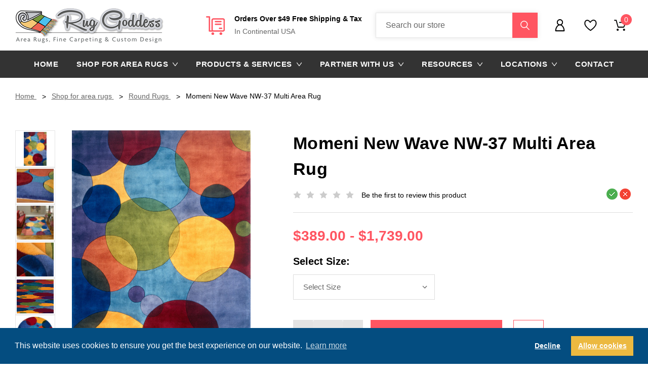

--- FILE ---
content_type: text/html; charset=UTF-8
request_url: https://www.ruggoddess.com/momeni-new-wave-nw-37-multi.html
body_size: 27805
content:


<!DOCTYPE html>
<html class="no-js" lang="en">
    <head>
        <title>Momeni Area Rug New Wave NW-37 Multi | Rug Goddess</title>

        <!-- Google Tag Manager -->
        <script>(function(w,d,s,l,i){w[l]=w[l]||[];w[l].push({'gtm.start':
        new Date().getTime(),event:'gtm.js'});var f=d.getElementsByTagName(s)[0],
        j=d.createElement(s),dl=l!='dataLayer'?'&l='+l:'';j.async=true;j.src=
        'https://www.googletagmanager.com/gtm.js?id='+i+dl;f.parentNode.insertBefore(j,f);
        })(window,document,'script','dataLayer','GTM-TP3XBCW');</script>
        <!-- End Google Tag Manager -->
   
        <link rel="dns-prefetch preconnect" href="https://cdn11.bigcommerce.com/s-d15kx881wj" crossorigin><link rel="dns-prefetch preconnect" href="https://fonts.googleapis.com/" crossorigin><link rel="dns-prefetch preconnect" href="https://fonts.gstatic.com/" crossorigin>
        <meta property="product:price:amount" content="389" /><meta property="product:price:currency" content="USD" /><meta property="og:url" content="https://www.ruggoddess.com/momeni-new-wave-nw-37-multi.html" /><meta property="og:site_name" content="Rug Goddess" /><meta name="keywords" content="Contemporary NW-37 Assorted Area Rug New Wave, various circles of multi, primary colors, blue, red, and yellow area rugs"><meta name="description" content="Buy Momeni New Wave Rugs! New Wave NW-37 Multi Area Rug, part of the New Wave rug collection at Rug Goddess. Made from the finest quality soft wool in a tibetan style weave with bold primary colored circles and hand carving."><link rel='canonical' href='https://www.ruggoddess.com/momeni-new-wave-nw-37-multi.html' /><meta name='platform' content='bigcommerce.stencil' /><meta property="og:type" content="product" />
<meta property="og:title" content="Momeni New Wave NW-37 Multi Area Rug" />
<meta property="og:description" content="Buy Momeni New Wave Rugs! New Wave NW-37 Multi Area Rug, part of the New Wave rug collection at Rug Goddess. Made from the finest quality soft wool in a tibetan style weave with bold primary colored circles and hand carving." />
<meta property="og:image" content="https://cdn11.bigcommerce.com/s-d15kx881wj/products/196/images/593/newwanw-37mti__54181.1734462278.386.513.jpg?c=1" />
<meta property="og:availability" content="instock" />
<meta property="pinterest:richpins" content="enabled" />
        
         
        <link class="lazycss" data-href="https://fonts.googleapis.com/css2?family=Open+Sans:wght@400;500;600;700;800&display=swap" rel="stylesheet">
        <link href="https://cdn11.bigcommerce.com/s-d15kx881wj/product_images/favicon.png?t&#x3D;1650370613" rel="shortcut icon">
        <meta name="viewport" content="width=device-width, initial-scale=1">
        
<noscript><img height="1" width="1" style="display:none"
src="https://www.facebook.com/tr?id=24160279960337810&ev=PageView&noscript=1"
/></noscript>

        <script>
            document.documentElement.className = document.documentElement.className.replace('no-js', 'js');
        </script>

        <script>
    function browserSupportsAllFeatures() {
        return window.Promise
            && window.fetch
            && window.URL
            && window.URLSearchParams
            && window.WeakMap
            // object-fit support
            && ('objectFit' in document.documentElement.style);
    }

    function loadScript(src) {
        var js = document.createElement('script');
        js.src = src;
        js.onerror = function () {
            console.error('Failed to load polyfill script ' + src);
        };
        document.head.appendChild(js);
    }

    if (!browserSupportsAllFeatures()) {
        loadScript('https://cdn11.bigcommerce.com/s-d15kx881wj/stencil/b2d54210-d613-013b-b993-3a27125a91fe/e/b8eb3410-a27b-013e-e4df-1a9c4e37f245/dist/theme-bundle.polyfills.js');
    }
</script>
        <script>window.consentManagerTranslations = `{"locale":"en","locales":{"consent_manager.data_collection_warning":"en","consent_manager.accept_all_cookies":"en","consent_manager.gdpr_settings":"en","consent_manager.data_collection_preferences":"en","consent_manager.manage_data_collection_preferences":"en","consent_manager.use_data_by_cookies":"en","consent_manager.data_categories_table":"en","consent_manager.allow":"en","consent_manager.accept":"en","consent_manager.deny":"en","consent_manager.dismiss":"en","consent_manager.reject_all":"en","consent_manager.category":"en","consent_manager.purpose":"en","consent_manager.functional_category":"en","consent_manager.functional_purpose":"en","consent_manager.analytics_category":"en","consent_manager.analytics_purpose":"en","consent_manager.targeting_category":"en","consent_manager.advertising_category":"en","consent_manager.advertising_purpose":"en","consent_manager.essential_category":"en","consent_manager.esential_purpose":"en","consent_manager.yes":"en","consent_manager.no":"en","consent_manager.not_available":"en","consent_manager.cancel":"en","consent_manager.save":"en","consent_manager.back_to_preferences":"en","consent_manager.close_without_changes":"en","consent_manager.unsaved_changes":"en","consent_manager.by_using":"en","consent_manager.agree_on_data_collection":"en","consent_manager.change_preferences":"en","consent_manager.cancel_dialog_title":"en","consent_manager.privacy_policy":"en","consent_manager.allow_category_tracking":"en","consent_manager.disallow_category_tracking":"en"},"translations":{"consent_manager.data_collection_warning":"We use cookies (and other similar technologies) to collect data to improve your shopping experience.","consent_manager.accept_all_cookies":"Accept All Cookies","consent_manager.gdpr_settings":"Settings","consent_manager.data_collection_preferences":"Website Data Collection Preferences","consent_manager.manage_data_collection_preferences":"Manage Website Data Collection Preferences","consent_manager.use_data_by_cookies":" uses data collected by cookies and JavaScript libraries to improve your shopping experience.","consent_manager.data_categories_table":"The table below outlines how we use this data by category. To opt out of a category of data collection, select 'No' and save your preferences.","consent_manager.allow":"Allow","consent_manager.accept":"Accept","consent_manager.deny":"Deny","consent_manager.dismiss":"Dismiss","consent_manager.reject_all":"Reject all","consent_manager.category":"Category","consent_manager.purpose":"Purpose","consent_manager.functional_category":"Functional","consent_manager.functional_purpose":"Enables enhanced functionality, such as videos and live chat. If you do not allow these, then some or all of these functions may not work properly.","consent_manager.analytics_category":"Analytics","consent_manager.analytics_purpose":"Provide statistical information on site usage, e.g., web analytics so we can improve this website over time.","consent_manager.targeting_category":"Targeting","consent_manager.advertising_category":"Advertising","consent_manager.advertising_purpose":"Used to create profiles or personalize content to enhance your shopping experience.","consent_manager.essential_category":"Essential","consent_manager.esential_purpose":"Essential for the site and any requested services to work, but do not perform any additional or secondary function.","consent_manager.yes":"Yes","consent_manager.no":"No","consent_manager.not_available":"N/A","consent_manager.cancel":"Cancel","consent_manager.save":"Save","consent_manager.back_to_preferences":"Back to Preferences","consent_manager.close_without_changes":"You have unsaved changes to your data collection preferences. Are you sure you want to close without saving?","consent_manager.unsaved_changes":"You have unsaved changes","consent_manager.by_using":"By using our website, you're agreeing to our","consent_manager.agree_on_data_collection":"By using our website, you're agreeing to the collection of data as described in our ","consent_manager.change_preferences":"You can change your preferences at any time","consent_manager.cancel_dialog_title":"Are you sure you want to cancel?","consent_manager.privacy_policy":"Privacy Policy","consent_manager.allow_category_tracking":"Allow [CATEGORY_NAME] tracking","consent_manager.disallow_category_tracking":"Disallow [CATEGORY_NAME] tracking"}}`;</script>

        <script>
            window.lazySizesConfig = window.lazySizesConfig || {};
            window.lazySizesConfig.loadMode = 1;
        </script>
	

        <script async src="https://cdn11.bigcommerce.com/s-d15kx881wj/stencil/b2d54210-d613-013b-b993-3a27125a91fe/e/b8eb3410-a27b-013e-e4df-1a9c4e37f245/dist/theme-bundle.head_async.js"></script>
        
         
        
        <script>
            const currentUrl = getCurrentURL();

            if (currentUrl == "https://www.ruggoddess.com/catalog/product/view/id/7537/s/kaleen-middleton-mid06-02-black-area-rug/category/356/") {
                location.replace("https://www.ruggoddess.com/kaleen-middleton-mid06-02-black-area-rug/");
            }
            if (currentUrl == "https://www.ruggoddess.com/checkout/cart/") {
                location.replace("https://www.ruggoddess.com/cart.php");
            }
            
            function getCurrentURL () {
                return document.URL;
            }
        </script>

        <link data-stencil-stylesheet href="https://cdn11.bigcommerce.com/s-d15kx881wj/stencil/b2d54210-d613-013b-b993-3a27125a91fe/e/b8eb3410-a27b-013e-e4df-1a9c4e37f245/css/theme-bebd3170-44fe-013e-5a7c-663753d933a4.css" rel="stylesheet">
        <link data-stencil-stylesheet href="https://cdn11.bigcommerce.com/s-d15kx881wj/stencil/b2d54210-d613-013b-b993-3a27125a91fe/e/b8eb3410-a27b-013e-e4df-1a9c4e37f245/css/newstyle-bebd3170-44fe-013e-5a7c-663753d933a4.css" rel="stylesheet">
        <link data-stencil-stylesheet href="https://cdn11.bigcommerce.com/s-d15kx881wj/stencil/b2d54210-d613-013b-b993-3a27125a91fe/e/b8eb3410-a27b-013e-e4df-1a9c4e37f245/css/newcustom-bebd3170-44fe-013e-5a7c-663753d933a4.css" rel="stylesheet">
        <link data-stencil-stylesheet href="https://cdn11.bigcommerce.com/s-d15kx881wj/stencil/b2d54210-d613-013b-b993-3a27125a91fe/e/b8eb3410-a27b-013e-e4df-1a9c4e37f245/css/custom-bebd3170-44fe-013e-5a7c-663753d933a4.css" rel="stylesheet">
        <link data-stencil-stylesheet href="https://cdn11.bigcommerce.com/s-d15kx881wj/stencil/b2d54210-d613-013b-b993-3a27125a91fe/e/b8eb3410-a27b-013e-e4df-1a9c4e37f245/css/style-bebd3170-44fe-013e-5a7c-663753d933a4.css" rel="stylesheet">
        <link data-stencil-stylesheet href="https://cdn11.bigcommerce.com/s-d15kx881wj/stencil/b2d54210-d613-013b-b993-3a27125a91fe/e/b8eb3410-a27b-013e-e4df-1a9c4e37f245/css/customstyle-bebd3170-44fe-013e-5a7c-663753d933a4.css" rel="stylesheet">

        <!-- Start Tracking Code for analytics_facebook -->

<script>
!function(f,b,e,v,n,t,s){if(f.fbq)return;n=f.fbq=function(){n.callMethod?n.callMethod.apply(n,arguments):n.queue.push(arguments)};if(!f._fbq)f._fbq=n;n.push=n;n.loaded=!0;n.version='2.0';n.queue=[];t=b.createElement(e);t.async=!0;t.src=v;s=b.getElementsByTagName(e)[0];s.parentNode.insertBefore(t,s)}(window,document,'script','https://connect.facebook.net/en_US/fbevents.js');

fbq('set', 'autoConfig', 'false', '1097855762480198');
fbq('dataProcessingOptions', ['LDU'], 0, 0);
fbq('init', '1097855762480198', {"external_id":"d422b033-ca2e-43da-93ca-35034f88a50d"});
fbq('set', 'agent', 'bigcommerce', '1097855762480198');

function trackEvents() {
    var pathName = window.location.pathname;

    fbq('track', 'PageView', {}, "");

    // Search events start -- only fire if the shopper lands on the /search.php page
    if (pathName.indexOf('/search.php') === 0 && getUrlParameter('search_query')) {
        fbq('track', 'Search', {
            content_type: 'product_group',
            content_ids: [],
            search_string: getUrlParameter('search_query')
        });
    }
    // Search events end

    // Wishlist events start -- only fire if the shopper attempts to add an item to their wishlist
    if (pathName.indexOf('/wishlist.php') === 0 && getUrlParameter('added_product_id')) {
        fbq('track', 'AddToWishlist', {
            content_type: 'product_group',
            content_ids: []
        });
    }
    // Wishlist events end

    // Lead events start -- only fire if the shopper subscribes to newsletter
    if (pathName.indexOf('/subscribe.php') === 0 && getUrlParameter('result') === 'success') {
        fbq('track', 'Lead', {});
    }
    // Lead events end

    // Registration events start -- only fire if the shopper registers an account
    if (pathName.indexOf('/login.php') === 0 && getUrlParameter('action') === 'account_created') {
        fbq('track', 'CompleteRegistration', {}, "");
    }
    // Registration events end

    

    function getUrlParameter(name) {
        var cleanName = name.replace(/[\[]/, '\[').replace(/[\]]/, '\]');
        var regex = new RegExp('[\?&]' + cleanName + '=([^&#]*)');
        var results = regex.exec(window.location.search);
        return results === null ? '' : decodeURIComponent(results[1].replace(/\+/g, ' '));
    }
}

if (window.addEventListener) {
    window.addEventListener("load", trackEvents, false)
}
</script>
<noscript><img height="1" width="1" style="display:none" alt="null" src="https://www.facebook.com/tr?id=1097855762480198&ev=PageView&noscript=1&a=plbigcommerce1.2&eid="/></noscript>

<!-- End Tracking Code for analytics_facebook -->

<!-- Start Tracking Code for analytics_googleanalytics4 -->

<script data-cfasync="false" src="https://cdn11.bigcommerce.com/shared/js/google_analytics4_bodl_subscribers-358423becf5d870b8b603a81de597c10f6bc7699.js" integrity="sha256-gtOfJ3Avc1pEE/hx6SKj/96cca7JvfqllWA9FTQJyfI=" crossorigin="anonymous"></script>
<script data-cfasync="false">
  (function () {
    window.dataLayer = window.dataLayer || [];

    function gtag(){
        dataLayer.push(arguments);
    }

    function initGA4(event) {
         function setupGtag() {
            function configureGtag() {
                gtag('js', new Date());
                gtag('set', 'developer_id.dMjk3Nj', true);
                gtag('config', 'G-2WE186Q7M4');
            }

            var script = document.createElement('script');

            script.src = 'https://www.googletagmanager.com/gtag/js?id=G-2WE186Q7M4';
            script.async = true;
            script.onload = configureGtag;

            document.head.appendChild(script);
        }

        setupGtag();

        if (typeof subscribeOnBodlEvents === 'function') {
            subscribeOnBodlEvents('G-2WE186Q7M4', false);
        }

        window.removeEventListener(event.type, initGA4);
    }

    

    var eventName = document.readyState === 'complete' ? 'consentScriptsLoaded' : 'DOMContentLoaded';
    window.addEventListener(eventName, initGA4, false);
  })()
</script>

<!-- End Tracking Code for analytics_googleanalytics4 -->

<!-- Start Tracking Code for analytics_siteverification -->

<meta name="google-site-verification" content="CwSXbV4GVWSegk3qiXmeq2hEbXvRDG8DAVEZwjefQtM" />
<meta name="p:domain_verify" content="73b9188257818f1b0a76a4ac8e686ef2"/>

<!-- End Tracking Code for analytics_siteverification -->


<script src="https://www.google.com/recaptcha/api.js" async defer></script>
<script type="text/javascript">
var BCData = {"product_attributes":{"sku":"area-rug-momeni-new-wave-NW-37-multi-53x8","upc":null,"mpn":null,"gtin":null,"weight":null,"base":true,"image":null,"price":{"without_tax":{"formatted":"$389.00","value":389,"currency":"USD"},"tax_label":"Tax","price_range":{"min":{"without_tax":{"formatted":"$389.00","value":389,"currency":"USD"},"tax_label":"Tax"},"max":{"without_tax":{"formatted":"$1,739.00","value":1739,"currency":"USD"},"tax_label":"Tax"}}},"stock":99,"instock":true,"stock_message":null,"purchasable":true,"purchasing_message":null,"call_for_price_message":null}};
</script>
<script src="https://appdevelopergroup.co/apps/bc_firewall/js/firewall.js?shop=adac9f6c593ec40a905cd75c2d8c102c"></script><script>
!function(f,b,e,v,n,t,s)
{if(f.fbq)return;n=f.fbq=function(){n.callMethod?
n.callMethod.apply(n,arguments):n.queue.push(arguments)};
if(!f._fbq)f._fbq=n;n.push=n;n.loaded=!0;n.version='2.0';
n.queue=[];t=b.createElement(e);t.async=!0;
t.src=v;s=b.getElementsByTagName(e)[0];
s.parentNode.insertBefore(t,s)}(window, document,'script',
'https://connect.facebook.net/en_US/fbevents.js');
fbq('init', '24160279960337810');
fbq('track', 'PageView');
</script>
<script>
!function(f,b,e,v,n,t,s)
{if(f.fbq)return;n=f.fbq=function(){n.callMethod?
n.callMethod.apply(n,arguments):n.queue.push(arguments)};
if(!f._fbq)f._fbq=n;n.push=n;n.loaded=!0;n.version='2.0';
n.queue=[];t=b.createElement(e);t.async=!0;
t.src=v;s=b.getElementsByTagName(e)[0];
s.parentNode.insertBefore(t,s)}(window, document,'script',
'https://connect.facebook.net/en_US/fbevents.js');
fbq('init', '24160279960337810');
fbq('track', 'PageView');
</script>


<!-- Pinterest Tag -->
<script>
!function(e){
  if(!window.pintrk){
    window.pintrk = function () {
      window.pintrk.queue.push([].slice.call(arguments));
    };
    var n=window.pintrk;
    n.queue=[];
    n.version="3.0";
    var t=document.createElement("script");
    t.async=!0;
    t.src=e;
    var r=document.getElementsByTagName("script")[0];
    r.parentNode.insertBefore(t,r);
  }
}("https://s.pinimg.com/ct/core.js");

pintrk('load', '2614465988048');
pintrk('page');
</script>
 <script data-cfasync="false" src="https://microapps.bigcommerce.com/bodl-events/1.9.4/index.js" integrity="sha256-Y0tDj1qsyiKBRibKllwV0ZJ1aFlGYaHHGl/oUFoXJ7Y=" nonce="" crossorigin="anonymous"></script>
 <script data-cfasync="false" nonce="">

 (function() {
    function decodeBase64(base64) {
       const text = atob(base64);
       const length = text.length;
       const bytes = new Uint8Array(length);
       for (let i = 0; i < length; i++) {
          bytes[i] = text.charCodeAt(i);
       }
       const decoder = new TextDecoder();
       return decoder.decode(bytes);
    }
    window.bodl = JSON.parse(decodeBase64("[base64]"));
 })()

 </script>

<script nonce="">
(function () {
    var xmlHttp = new XMLHttpRequest();

    xmlHttp.open('POST', 'https://bes.gcp.data.bigcommerce.com/nobot');
    xmlHttp.setRequestHeader('Content-Type', 'application/json');
    xmlHttp.send('{"store_id":"1002322142","timezone_offset":"-5.0","timestamp":"2026-01-25T22:18:54.31175100Z","visit_id":"1851bb3a-0e0f-49fd-8335-dfde2e4e7074","channel_id":1}');
})();
</script>


        <link rel="preload" href="https://cdn11.bigcommerce.com/s-d15kx881wj/stencil/b2d54210-d613-013b-b993-3a27125a91fe/e/b8eb3410-a27b-013e-e4df-1a9c4e37f245/dist/theme-bundle.main.js" as="script">
        <script type="lazyload2" data-src="https://cdn.roomvo.com/static/scripts/b2b/ruggoddess.js" async></script>
    </head>
    <body class="page-product  ">
        
        
        <!-- Google Tag Manager (noscript) -->
        <noscript><iframe src="https://www.googletagmanager.com/ns.html?id=GTM-TP3XBCW"
        height="0" width="0" style="display:none;visibility:hidden"></iframe></noscript>
        <!-- End Google Tag Manager (noscript) -->

        <svg data-src="https://cdn11.bigcommerce.com/s-d15kx881wj/stencil/b2d54210-d613-013b-b993-3a27125a91fe/e/b8eb3410-a27b-013e-e4df-1a9c4e37f245/img/icon-sprite.svg" class="icons-svg-sprite"></svg>

        <a href="#main-content" class="skip-to-main-link">Skip to main content</a>
<header class="header" role="banner">
    <a href="#" class="mobileMenu-toggle" data-mobile-menu-toggle="menu">
        <span class="mobileMenu-toggleIcon">Toggle menu</span>
    </a>
    <div class="headerTop">
        <div class="container flex">
                <div class="header-logo header-logo--left">
                    <a href="https://www.ruggoddess.com/" class="header-logo__link" data-header-logo-link>
        <div class="header-logo-image-container">
            <img class="header-logo-image"
                 src="https://cdn11.bigcommerce.com/s-d15kx881wj/images/stencil/294x70/logo-391x93_optimized_1651475544__01296.original.png"
                 srcset="https://cdn11.bigcommerce.com/s-d15kx881wj/images/stencil/294x70/logo-391x93_optimized_1651475544__01296.original.png"
                 alt="Rug Goddess"
                 title="Rug Goddess"
                 data-src="https://cdn11.bigcommerce.com/s-d15kx881wj/images/stencil/original/content/images/logo-small.png">
        </div>
</a>
                </div>
            <nav class="navUser">
        
    <ul class="navUser-section navUser-section--alt flex">
        <li class="navUser-item">
            <a class="navUser-action navUser-item--compare"
               href="/compare"
               data-compare-nav
               aria-label="Compare"
            >
                Compare <span class="countPill countPill--positive countPill--alt"></span>
            </a>
        </li>
        <li class="navUser-item navUser-item--order flex">
          <span class="icon_bg"></span>
          <span class="order-info">
            <p><strong>Orders Over $49 Free Shipping & Tax</strong></p>
            <p>In Continental USA</p>
          </span>
        </li>
        <li class="navUser-item navUser-item--search">
            <form class="form SearchPanel" action="/search.php">
  <fieldset class="form-fieldset">
      <div class="form-field">
          <label class="is-srOnly" for="search_query">Search</label>
          <div class="form-prefixPostfix">
            <input class="form-input" data-search-quick name="search_query" id="search_query" data-error-message="Search field cannot be empty." placeholder="Search our store" autocomplete="off">
            <button class="search_btn form-prefixPostfix-button--postfix flex" type="submit"><span class="icon_bg"></span></button>
          </div>
      </div>
  </fieldset>
</form>
<section class="quickSearchResults" data-bind="html: results"></section>
            <button class="navUser-action navUser-action--quickSearch" type="button" id="quick-search-expand" data-search="quickSearch" aria-controls="quickSearch" aria-label="Search"><span class="icon_bg"></span></button>
        </li>
        <li class="navUser-item navUser-item--account">
            <div class="account_icon icon_bg"></div>
            <div class="account_popup">
              <div class="account_popup-wrapper">
                    <a class="navUser-action" href="/login.php" aria-label="Sign in">
                        Sign in
                    </a>
                        <a class="navUser-action" href="/login.php?action&#x3D;create_account" aria-label="Register">Register</a>
              </div>
            </div>
        </li>
        <li class="navUser-item navUser-item--wishlist">
            <a class="navUser-action icon_bg" href="/wishlist.php"></a> 
        </li>
        <li class="navUser-item navUser-item--cart">
            <a class="navUser-action icon_bg" data-cart-preview data-dropdown="cart-preview-dropdown" data-options="align:right" href="/cart.php" aria-label="Cart with 0 items">
                <span class="countPill cart-quantity"></span>
            </a>

            <div class="dropdown-menu" id="cart-preview-dropdown" data-dropdown-content aria-hidden="true"></div>
        </li>
    </ul>
    <div class="dropdown dropdown--quickSearch" id="quickSearch" aria-hidden="true" data-prevent-quick-search-close>
        <form class="form SearchPanel" action="/search.php">
  <fieldset class="form-fieldset">
      <div class="form-field">
          <label class="is-srOnly" for="search_query">Search</label>
          <div class="form-prefixPostfix">
            <input class="form-input" data-search-quick name="search_query" id="search_query" data-error-message="Search field cannot be empty." placeholder="Search our store" autocomplete="off">
            <button class="search_btn form-prefixPostfix-button--postfix flex" type="submit"><span class="icon_bg"></span></button>
          </div>
      </div>
  </fieldset>
</form>
<section class="quickSearchResults" data-bind="html: results"></section>
    </div>
</nav>
        </div>
    </div>
    <div class="navPages-container" id="menu" data-menu>
        <nav class="navPages">
    <ul class="navPages-list">
        <li class="navPages-item"><a class="navPages-action" href="/">Home</a></li>
            <li class="navPages-item">
                    <a class="navPages-action navPages-action-depth-max has-subMenu is-root activePage"
       href="https://www.ruggoddess.com/shop-for-area-rugs/"
       data-collapsible="navPages-50"
       aria-label="Shop for area rugs"
    >
        Shop for area rugs
        <i class="icon navPages-action-moreIcon icon_bg" aria-hidden="true">
            <svg><use xlink:href="#icon-chevron-down" /></svg>
        </i>
    </a>
    <div class="navPage-subMenu navPage-subMenu-horizontal" id="navPages-50" aria-hidden="true" tabindex="-1">
    <ul class="navPage-subMenu-list">
        
            <li class="navPage-subMenu-item-child">
                    <a class="qweqwee navPage-subMenu-action navPages-action" href="https://www.ruggoddess.com/traditional-and-persian-style-rugs.html">Traditional &amp; Persian Rugs</a>
            </li>
        
            <li class="navPage-subMenu-item-child">
                    <a class="qweqwee navPage-subMenu-action navPages-action" href="https://www.ruggoddess.com/transitional-rugs.html">Transitional Area Rugs</a>
            </li>
        
            <li class="navPage-subMenu-item-child">
                    <a class="qweqwee navPage-subMenu-action navPages-action" href="https://www.ruggoddess.com/modern-and-contemporary-rugs.html">Modern &amp; Contemporary Rugs</a>
            </li>
        
            <li class="navPage-subMenu-item-child">
                    <a class="qweqwee navPage-subMenu-action navPages-action" href="https://www.ruggoddess.com/indoor-outdoor-rugs.html">Indoor-Outdoor Rugs</a>
            </li>
        
            <li class="navPage-subMenu-item-child">
                    <a class="qweqwee navPage-subMenu-action navPages-action" href="https://www.ruggoddess.com/stairway-and-rug-runners.html">Stair Runner &amp; Custom Runner Rugs</a>
            </li>
        
            <li class="navPage-subMenu-item-child">
                    <a class="qweqwee navPage-subMenu-action navPages-action" href="https://www.ruggoddess.com/shag-flokati-rugs.html">Shag Rugs</a>
            </li>
        
            <li class="navPage-subMenu-item-child">
                    <a class="qweqwee navPage-subMenu-action navPages-action activePage" href="https://www.ruggoddess.com/kids-rugs.html">Kids Rugs</a>
            </li>
        
            <li class="navPage-subMenu-item-child">
                    <a class="qweqwee navPage-subMenu-action navPages-action" href="https://www.ruggoddess.com/moroccan-and-navajo-style-rugs.html">Tribal &amp; Moroccan Style Rugs</a>
            </li>
        
            <li class="navPage-subMenu-item-child">
                    <a class="qweqwee navPage-subMenu-action navPages-action" href="https://www.ruggoddess.com/tropical-and-floral-rugs.html">Tropical &amp; Floral Rugs</a>
            </li>
        
            <li class="navPage-subMenu-item-child">
                    <a class="qweqwee navPage-subMenu-action navPages-action" href="https://www.ruggoddess.com/runner-area-rugs-products.html">Shop for Runner Rugs</a>
            </li>
        
            <li class="navPage-subMenu-item-child">
                    <a class="qweqwee navPage-subMenu-action navPages-action" href="https://www.ruggoddess.com/textured-solid-rugs.html">Textured &amp; Solid Rugs</a>
            </li>
        
            <li class="navPage-subMenu-item-child">
                    <a class="qweqwee navPage-subMenu-action navPages-action" href="https://www.ruggoddess.com/flatweave-and-jute-rugs.html">Flatweave, Jute &amp; Cowhide Rugs</a>
            </li>
        
            <li class="navPage-subMenu-item-child">
                    <a class="qweqwee navPage-subMenu-action navPages-action" href="https://www.ruggoddess.com/round-rugs.html">Round Rugs</a>
            </li>
        
            <li class="navPage-subMenu-item-child">
                    <a class="qweqwee navPage-subMenu-action navPages-action" href="https://www.ruggoddess.com/shop-for-area-rugs/square-rugs/">Square Rugs</a>
            </li>
        
            <li class="navPage-subMenu-item-child">
                    <a class="qweqwee navPage-subMenu-action navPages-action" href="https://www.ruggoddess.com/shop-for-area-rugs/jaunty-rugs/">Jaunty Rugs</a>
            </li>
        
            <li class="navPage-subMenu-item-child">
                    <a class="qweqwee navPage-subMenu-action navPages-action" href="https://www.ruggoddess.com/shop-for-area-rugs/kaleen-rugs-broadloom/">Kaleen Rugs &amp; Broadloom</a>
            </li>
        
            <li class="navPage-subMenu-item-child">
                    <a class="qweqwee navPage-subMenu-action navPages-action" href="https://www.ruggoddess.com/shop-for-area-rugs/momeni-rugs-broadloom/">Momeni Rugs &amp; Broadloom</a>
            </li>
        
            <li class="navPage-subMenu-item-child">
                    <a class="qweqwee navPage-subMenu-action navPages-action" href="https://www.ruggoddess.com/shop-for-area-rugs/stanton-rugs-broadloom/">Stanton Rugs &amp; Broadloom</a>
            </li>
        
            <li class="navPage-subMenu-item-child">
                    <a class="qweqwee navPage-subMenu-action navPages-action" href="https://www.ruggoddess.com/shop-for-area-rugs/couristan-rugs-broadloom/">Couristan Rugs &amp; Broadloom</a>
            </li>
        
            <li class="navPage-subMenu-item-child">
                    <a class="qweqwee navPage-subMenu-action navPages-action" href="https://www.ruggoddess.com/shop-for-area-rugs/nourison-rugs-broadloom/">Nourison Rugs &amp; Broadloom</a>
            </li>
        
            <li class="navPage-subMenu-item-child">
                    <a class="qweqwee navPage-subMenu-action navPages-action" href="https://www.ruggoddess.com/shop-for-area-rugs/jaipur-living-rugs/">Jaipur Living Rugs</a>
            </li>
        
            <li class="navPage-subMenu-item-child">
                    <a class="qweqwee navPage-subMenu-action navPages-action" href="https://www.ruggoddess.com/shop-for-area-rugs/kas-rugs/">KAS Rugs</a>
            </li>
        
            <li class="navPage-subMenu-item-child">
                    <a class="qweqwee navPage-subMenu-action navPages-action" href="https://www.ruggoddess.com/shop-for-area-rugs/trans-ocean-rugs/">Trans Ocean Rugs</a>
            </li>
        
            <li class="navPage-subMenu-item-child">
                    <a class="qweqwee navPage-subMenu-action navPages-action" href="https://www.ruggoddess.com/shop-for-area-rugs/wayside/">Wayside Rugs</a>
            </li>
    </ul>
</div>
            </li>
            <li class="navPages-item">
                    <a class="navPages-action navPages-action-depth-max has-subMenu is-root"
       href="https://www.ruggoddess.com/products-services/"
       data-collapsible="navPages-49"
       aria-label="Products &amp; Services"
    >
        Products &amp; Services
        <i class="icon navPages-action-moreIcon icon_bg" aria-hidden="true">
            <svg><use xlink:href="#icon-chevron-down" /></svg>
        </i>
    </a>
    <div class="navPage-subMenu navPage-subMenu-horizontal" id="navPages-49" aria-hidden="true" tabindex="-1">
    <ul class="navPage-subMenu-list">
        
            <li class="navPage-subMenu-item-child">
                    <a class="qweqwee navPage-subMenu-action navPages-action" href="https://www.ruggoddess.com/products-services/area-rug-pads/">Area Rug Pads</a>
            </li>
        
            <li class="navPage-subMenu-item-child">
                    <a class="qweqwee navPage-subMenu-action navPages-action" href="https://www.ruggoddess.com/products-services/forcefield-protector/">ForceField Protector</a>
            </li>
        
            <li class="navPage-subMenu-item-child">
                    <a class="qweqwee navPage-subMenu-action navPages-action" href="https://www.ruggoddess.com/services/">In-Home Consulations</a>
            </li>
        
            <li class="navPage-subMenu-item-child">
                    <a class="qweqwee navPage-subMenu-action navPages-action" href="https://www.ruggoddess.com/products-services/virtual-consultations/">Virtual Consultations</a>
            </li>
        
            <li class="navPage-subMenu-item-child">
                    <a class="qweqwee navPage-subMenu-action navPages-action" href="https://www.ruggoddess.com/products-services/room-visualizer/">Room Visualizer</a>
            </li>
    </ul>
</div>
            </li>
        
		<li class="navPages-item">
            <a class="navPages-action navPages-action-depth-max has-subMenu is-root " href="/rug-goddess-partner-program/" data-collapsible="navPages-partner-with-us" aria-controls="navPages-partner-with-us" aria-label="Partner with us" aria-expanded="false">
                Partner with us <i class="icon navPages-action-moreIcon icon_bg" aria-hidden="true"><svg><use xlink:href="#icon-chevron-down"></use></svg></i>
            </a>
            <div class="navPage-subMenu navPage-subMenu-horizontal" id="navPages-partner-with-us" aria-hidden="true" tabindex="-1">
				<ul class="navPage-subMenu-list">
					<li class="navPage-subMenu-item-child">
						<a class="navPage-subMenu-action navPages-action" href="/rug-goddess-partner-program/">Rug Goddress Partner Program</a>
					</li>
					<li class="navPage-subMenu-item-child">
						<a class="navPage-subMenu-action navPages-action" href="/area-rug-samples/">Area Rug Samples</a>
					</li>
					<li class="navPage-subMenu-item-child">
						<a class="navPage-subMenu-action navPages-action" href="/marketing-options/">Marketing Options</a>
					</li>
				</ul> 
			</div>
		</li>
        
            <li class="navPages-item navPages-item-page">
                  <a class="navPages-action navPages-action-depth-max has-subMenu is-root" href="https://www.ruggoddess.com/resources/" data-collapsible="navPages-resources">
   Resources <i class="icon navPages-action-moreIcon icon_bg" aria-hidden="true"><svg><use xlink:href="#icon-chevron-down" /></svg></i>
  </a>
  <div class="navPage-subMenu navPage-subMenu-horizontal" id="navPages-resources" aria-hidden="true" tabindex="-1">
  <ul class="navPage-subMenu-list">
      <li class="navPage-subMenu-item-child">
       <a class="navPage-subMenu-action navPages-action" href="https://www.ruggoddess.com/area-rug-ideas/">Area rug ideas</a>
      </li>
      <li class="navPage-subMenu-item-child">
       <a class="navPage-subMenu-action navPages-action" href="https://www.ruggoddess.com/about-us-rug-goddess/">About Us</a>
      </li>
      <li class="navPage-subMenu-item-child">
       <a class="navPage-subMenu-action navPages-action" href="https://www.ruggoddess.com/blog/">Blog</a>
      </li>
      <li class="navPage-subMenu-item-child">
       <a class="navPage-subMenu-action navPages-action" href="https://www.ruggoddess.com/faqs/">FAQs</a>
      </li>
      <li class="navPage-subMenu-item-child">
       <a class="navPage-subMenu-action navPages-action" href="https://www.ruggoddess.com/testimonials/">Testimonials</a>
      </li>
      <li class="navPage-subMenu-item-child">
       <a class="navPage-subMenu-action navPages-action" href="https://www.ruggoddess.com/rug-goddess-partner-program/">Rug Goddess Partner Program</a>
      </li>
  </ul>
  </div>
            </li>
        
            <li class="navPages-item navPages-item-page">
                  <a class="navPages-action navPages-action-depth-max has-subMenu is-root" href="https://www.ruggoddess.com/locations/" data-collapsible="navPages-locations">
   Locations <i class="icon navPages-action-moreIcon icon_bg" aria-hidden="true"><svg><use xlink:href="#icon-chevron-down" /></svg></i>
  </a>
  <div class="navPage-subMenu navPage-subMenu-horizontal" id="navPages-locations" aria-hidden="true" tabindex="-1">
  <ul class="navPage-subMenu-list">
      <li class="navPage-subMenu-item-child">
       <a class="navPage-subMenu-action navPages-action" href="https://www.ruggoddess.com/tampa.html">Tampa</a>
      </li>
      <li class="navPage-subMenu-item-child">
       <a class="navPage-subMenu-action navPages-action" href="https://www.ruggoddess.com/kansas-city.html">Kansas City</a>
      </li>
  </ul>
  </div>
            </li>
        <li class="navPages-item"><a class="navPages-action" href="/contact-us/">Contact</a></li>
    </ul>
    <ul class="navPages-list navPages-list--user">
            <li class="navPages-item">
                    <ul class="socialLinks socialLinks--alt flex">
            <li class="socialLinks-item">
                <a class="icon icon--facebook flex" href="https://www.facebook.com/RugGoddess" target="_blank" rel="noopener">
                    <span class="icon_bg"></span>
                </a>
            </li>
            <li class="socialLinks-item">
                <a class="icon icon--twitter flex" href="https://twitter.com/RugGoddess" target="_blank" rel="noopener">
                    <span class="icon_bg"></span>
                </a>
            </li>
            <li class="socialLinks-item">
                <a class="icon icon--linkedin flex" href="https://www.linkedin.com/company/rug-goddess" target="_blank" rel="noopener">
                    <span class="icon_bg"></span>
                </a>
            </li>
            <li class="socialLinks-item">
                <a class="icon icon--pinterest flex" href="https://www.pinterest.com/ruggoddess/" target="_blank" rel="noopener">
                    <span class="icon_bg"></span>
                </a>
            </li>
            <li class="socialLinks-item">
                <a class="icon icon--instagram flex" href="https://www.instagram.com/rug_goddess/" target="_blank" rel="noopener">
                    <span class="icon_bg"></span>
                </a>
            </li>
    </ul>
            </li>
    </ul>
</nav>
    </div>
</header>
<div data-content-region="header_bottom--global"></div>
<div data-content-region="header_bottom"></div>
        <main class="body" id="main-content" role="main" data-currency-code="USD">
     
    <div class="container">
        
    <nav aria-label="Breadcrumb">
    <ol class="breadcrumbs">
                <li class="breadcrumb ">
                    <a class="breadcrumb-label"
                       href="https://www.ruggoddess.com/"
                       
                    >
                        <span>Home</span>
                    </a>
                </li>
                <li class="breadcrumb ">
                    <a class="breadcrumb-label"
                       href="https://www.ruggoddess.com/shop-for-area-rugs/"
                       
                    >
                        <span>Shop for area rugs</span>
                    </a>
                </li>
                <li class="breadcrumb ">
                    <a class="breadcrumb-label"
                       href="https://www.ruggoddess.com/round-rugs.html"
                       
                    >
                        <span>Round Rugs</span>
                    </a>
                </li>
                <li class="breadcrumb is-active">
                    <a class="breadcrumb-label"
                       href="https://www.ruggoddess.com/momeni-new-wave-nw-37-multi.html"
                       aria-current="page"
                    >
                        <span>Momeni New Wave NW-37 Multi Area Rug</span>
                    </a>
                </li>
    </ol>
</nav>

<script type="application/ld+json">
{
    "@context": "https://schema.org",
    "@type": "BreadcrumbList",
    "itemListElement":
    [
        {
            "@type": "ListItem",
            "position": 1,
            "item": {
                "@id": "https://www.ruggoddess.com/",
                "name": "Home"
            }
        },
        {
            "@type": "ListItem",
            "position": 2,
            "item": {
                "@id": "https://www.ruggoddess.com/shop-for-area-rugs/",
                "name": "Shop for area rugs"
            }
        },
        {
            "@type": "ListItem",
            "position": 3,
            "item": {
                "@id": "https://www.ruggoddess.com/round-rugs.html",
                "name": "Round Rugs"
            }
        },
        {
            "@type": "ListItem",
            "position": 4,
            "item": {
                "@id": "https://www.ruggoddess.com/momeni-new-wave-nw-37-multi.html",
                "name": "Momeni New Wave NW-37 Multi Area Rug"
            }
        }
    ]
}
</script>


    <div>
        <div class="productView"
>


    <div class="productView-inner">
        <div class="productView-left">
            <section class="productView-images" data-image-gallery>
                <div class="slider_thumbnail">
                    <div class="thumbnail_item">
                        <a
                            class="productView-thumbnail-link" href="https://cdn11.bigcommerce.com/s-d15kx881wj/images/stencil/1280x1280/products/196/593/newwanw-37mti__54181.1734462278.jpg?c=1" data-image-gallery-item data-image-gallery-new-image-url="https://cdn11.bigcommerce.com/s-d15kx881wj/images/stencil/500x659/products/196/593/newwanw-37mti__54181.1734462278.jpg?c=1" data-image-gallery-new-image-srcset="https://cdn11.bigcommerce.com/s-d15kx881wj/images/stencil/80w/products/196/593/newwanw-37mti__54181.1734462278.jpg?c=1 80w, https://cdn11.bigcommerce.com/s-d15kx881wj/images/stencil/160w/products/196/593/newwanw-37mti__54181.1734462278.jpg?c=1 160w, https://cdn11.bigcommerce.com/s-d15kx881wj/images/stencil/320w/products/196/593/newwanw-37mti__54181.1734462278.jpg?c=1 320w, https://cdn11.bigcommerce.com/s-d15kx881wj/images/stencil/640w/products/196/593/newwanw-37mti__54181.1734462278.jpg?c=1 640w, https://cdn11.bigcommerce.com/s-d15kx881wj/images/stencil/960w/products/196/593/newwanw-37mti__54181.1734462278.jpg?c=1 960w, https://cdn11.bigcommerce.com/s-d15kx881wj/images/stencil/1280w/products/196/593/newwanw-37mti__54181.1734462278.jpg?c=1 1280w, https://cdn11.bigcommerce.com/s-d15kx881wj/images/stencil/1920w/products/196/593/newwanw-37mti__54181.1734462278.jpg?c=1 1920w, https://cdn11.bigcommerce.com/s-d15kx881wj/images/stencil/2560w/products/196/593/newwanw-37mti__54181.1734462278.jpg?c=1 2560w" data-image-gallery-zoom-image-url="https://cdn11.bigcommerce.com/s-d15kx881wj/images/stencil/1280x1280/products/196/593/newwanw-37mti__54181.1734462278.jpg?c=1">
                            <img src="https://cdn11.bigcommerce.com/s-d15kx881wj/images/stencil/50x50/products/196/593/newwanw-37mti__54181.1734462278.jpg?c=1" alt="Momeni New Wave nw-37 multi area rug" title="Momeni New Wave nw-37 multi area rug" data-sizes="auto"
    srcset="https://cdn11.bigcommerce.com/s-d15kx881wj/images/stencil/80w/products/196/593/newwanw-37mti__54181.1734462278.jpg?c=1"
data-srcset="https://cdn11.bigcommerce.com/s-d15kx881wj/images/stencil/80w/products/196/593/newwanw-37mti__54181.1734462278.jpg?c=1 80w, https://cdn11.bigcommerce.com/s-d15kx881wj/images/stencil/160w/products/196/593/newwanw-37mti__54181.1734462278.jpg?c=1 160w, https://cdn11.bigcommerce.com/s-d15kx881wj/images/stencil/320w/products/196/593/newwanw-37mti__54181.1734462278.jpg?c=1 320w, https://cdn11.bigcommerce.com/s-d15kx881wj/images/stencil/640w/products/196/593/newwanw-37mti__54181.1734462278.jpg?c=1 640w, https://cdn11.bigcommerce.com/s-d15kx881wj/images/stencil/960w/products/196/593/newwanw-37mti__54181.1734462278.jpg?c=1 960w, https://cdn11.bigcommerce.com/s-d15kx881wj/images/stencil/1280w/products/196/593/newwanw-37mti__54181.1734462278.jpg?c=1 1280w, https://cdn11.bigcommerce.com/s-d15kx881wj/images/stencil/1920w/products/196/593/newwanw-37mti__54181.1734462278.jpg?c=1 1920w, https://cdn11.bigcommerce.com/s-d15kx881wj/images/stencil/2560w/products/196/593/newwanw-37mti__54181.1734462278.jpg?c=1 2560w"

class="lazyload"

 />
                        </a>
                    </div>
                    <div class="thumbnail_item">
                        <a
                            class="productView-thumbnail-link" href="https://cdn11.bigcommerce.com/s-d15kx881wj/images/stencil/1280x1280/products/196/594/newwanw-37mti_2__09349.1663760822.jpg?c=1" data-image-gallery-item data-image-gallery-new-image-url="https://cdn11.bigcommerce.com/s-d15kx881wj/images/stencil/500x659/products/196/594/newwanw-37mti_2__09349.1663760822.jpg?c=1" data-image-gallery-new-image-srcset="https://cdn11.bigcommerce.com/s-d15kx881wj/images/stencil/80w/products/196/594/newwanw-37mti_2__09349.1663760822.jpg?c=1 80w, https://cdn11.bigcommerce.com/s-d15kx881wj/images/stencil/160w/products/196/594/newwanw-37mti_2__09349.1663760822.jpg?c=1 160w, https://cdn11.bigcommerce.com/s-d15kx881wj/images/stencil/320w/products/196/594/newwanw-37mti_2__09349.1663760822.jpg?c=1 320w, https://cdn11.bigcommerce.com/s-d15kx881wj/images/stencil/640w/products/196/594/newwanw-37mti_2__09349.1663760822.jpg?c=1 640w, https://cdn11.bigcommerce.com/s-d15kx881wj/images/stencil/960w/products/196/594/newwanw-37mti_2__09349.1663760822.jpg?c=1 960w, https://cdn11.bigcommerce.com/s-d15kx881wj/images/stencil/1280w/products/196/594/newwanw-37mti_2__09349.1663760822.jpg?c=1 1280w, https://cdn11.bigcommerce.com/s-d15kx881wj/images/stencil/1920w/products/196/594/newwanw-37mti_2__09349.1663760822.jpg?c=1 1920w, https://cdn11.bigcommerce.com/s-d15kx881wj/images/stencil/2560w/products/196/594/newwanw-37mti_2__09349.1663760822.jpg?c=1 2560w" data-image-gallery-zoom-image-url="https://cdn11.bigcommerce.com/s-d15kx881wj/images/stencil/1280x1280/products/196/594/newwanw-37mti_2__09349.1663760822.jpg?c=1">
                            <img src="https://cdn11.bigcommerce.com/s-d15kx881wj/images/stencil/50x50/products/196/594/newwanw-37mti_2__09349.1663760822.jpg?c=1" alt="nw-37 multi rug" title="nw-37 multi rug" data-sizes="auto"
    srcset="https://cdn11.bigcommerce.com/s-d15kx881wj/images/stencil/80w/products/196/594/newwanw-37mti_2__09349.1663760822.jpg?c=1"
data-srcset="https://cdn11.bigcommerce.com/s-d15kx881wj/images/stencil/80w/products/196/594/newwanw-37mti_2__09349.1663760822.jpg?c=1 80w, https://cdn11.bigcommerce.com/s-d15kx881wj/images/stencil/160w/products/196/594/newwanw-37mti_2__09349.1663760822.jpg?c=1 160w, https://cdn11.bigcommerce.com/s-d15kx881wj/images/stencil/320w/products/196/594/newwanw-37mti_2__09349.1663760822.jpg?c=1 320w, https://cdn11.bigcommerce.com/s-d15kx881wj/images/stencil/640w/products/196/594/newwanw-37mti_2__09349.1663760822.jpg?c=1 640w, https://cdn11.bigcommerce.com/s-d15kx881wj/images/stencil/960w/products/196/594/newwanw-37mti_2__09349.1663760822.jpg?c=1 960w, https://cdn11.bigcommerce.com/s-d15kx881wj/images/stencil/1280w/products/196/594/newwanw-37mti_2__09349.1663760822.jpg?c=1 1280w, https://cdn11.bigcommerce.com/s-d15kx881wj/images/stencil/1920w/products/196/594/newwanw-37mti_2__09349.1663760822.jpg?c=1 1920w, https://cdn11.bigcommerce.com/s-d15kx881wj/images/stencil/2560w/products/196/594/newwanw-37mti_2__09349.1663760822.jpg?c=1 2560w"

class="lazyload"

 />
                        </a>
                    </div>
                    <div class="thumbnail_item">
                        <a
                            class="productView-thumbnail-link" href="https://cdn11.bigcommerce.com/s-d15kx881wj/images/stencil/1280x1280/products/196/595/newwanw-37mti_1__41220.1734462278.jpg?c=1" data-image-gallery-item data-image-gallery-new-image-url="https://cdn11.bigcommerce.com/s-d15kx881wj/images/stencil/500x659/products/196/595/newwanw-37mti_1__41220.1734462278.jpg?c=1" data-image-gallery-new-image-srcset="https://cdn11.bigcommerce.com/s-d15kx881wj/images/stencil/80w/products/196/595/newwanw-37mti_1__41220.1734462278.jpg?c=1 80w, https://cdn11.bigcommerce.com/s-d15kx881wj/images/stencil/160w/products/196/595/newwanw-37mti_1__41220.1734462278.jpg?c=1 160w, https://cdn11.bigcommerce.com/s-d15kx881wj/images/stencil/320w/products/196/595/newwanw-37mti_1__41220.1734462278.jpg?c=1 320w, https://cdn11.bigcommerce.com/s-d15kx881wj/images/stencil/640w/products/196/595/newwanw-37mti_1__41220.1734462278.jpg?c=1 640w, https://cdn11.bigcommerce.com/s-d15kx881wj/images/stencil/960w/products/196/595/newwanw-37mti_1__41220.1734462278.jpg?c=1 960w, https://cdn11.bigcommerce.com/s-d15kx881wj/images/stencil/1280w/products/196/595/newwanw-37mti_1__41220.1734462278.jpg?c=1 1280w, https://cdn11.bigcommerce.com/s-d15kx881wj/images/stencil/1920w/products/196/595/newwanw-37mti_1__41220.1734462278.jpg?c=1 1920w, https://cdn11.bigcommerce.com/s-d15kx881wj/images/stencil/2560w/products/196/595/newwanw-37mti_1__41220.1734462278.jpg?c=1 2560w" data-image-gallery-zoom-image-url="https://cdn11.bigcommerce.com/s-d15kx881wj/images/stencil/1280x1280/products/196/595/newwanw-37mti_1__41220.1734462278.jpg?c=1">
                            <img src="https://cdn11.bigcommerce.com/s-d15kx881wj/images/stencil/50x50/products/196/595/newwanw-37mti_1__41220.1734462278.jpg?c=1" alt="momeni New Wave nw-37 multi rug" title="momeni New Wave nw-37 multi rug" data-sizes="auto"
    srcset="https://cdn11.bigcommerce.com/s-d15kx881wj/images/stencil/80w/products/196/595/newwanw-37mti_1__41220.1734462278.jpg?c=1"
data-srcset="https://cdn11.bigcommerce.com/s-d15kx881wj/images/stencil/80w/products/196/595/newwanw-37mti_1__41220.1734462278.jpg?c=1 80w, https://cdn11.bigcommerce.com/s-d15kx881wj/images/stencil/160w/products/196/595/newwanw-37mti_1__41220.1734462278.jpg?c=1 160w, https://cdn11.bigcommerce.com/s-d15kx881wj/images/stencil/320w/products/196/595/newwanw-37mti_1__41220.1734462278.jpg?c=1 320w, https://cdn11.bigcommerce.com/s-d15kx881wj/images/stencil/640w/products/196/595/newwanw-37mti_1__41220.1734462278.jpg?c=1 640w, https://cdn11.bigcommerce.com/s-d15kx881wj/images/stencil/960w/products/196/595/newwanw-37mti_1__41220.1734462278.jpg?c=1 960w, https://cdn11.bigcommerce.com/s-d15kx881wj/images/stencil/1280w/products/196/595/newwanw-37mti_1__41220.1734462278.jpg?c=1 1280w, https://cdn11.bigcommerce.com/s-d15kx881wj/images/stencil/1920w/products/196/595/newwanw-37mti_1__41220.1734462278.jpg?c=1 1920w, https://cdn11.bigcommerce.com/s-d15kx881wj/images/stencil/2560w/products/196/595/newwanw-37mti_1__41220.1734462278.jpg?c=1 2560w"

class="lazyload"

 />
                        </a>
                    </div>
                    <div class="thumbnail_item">
                        <a
                            class="productView-thumbnail-link" href="https://cdn11.bigcommerce.com/s-d15kx881wj/images/stencil/1280x1280/products/196/8753/NEWWANW-37MTI_3__22566.1734462279.jpg?c=1" data-image-gallery-item data-image-gallery-new-image-url="https://cdn11.bigcommerce.com/s-d15kx881wj/images/stencil/500x659/products/196/8753/NEWWANW-37MTI_3__22566.1734462279.jpg?c=1" data-image-gallery-new-image-srcset="https://cdn11.bigcommerce.com/s-d15kx881wj/images/stencil/80w/products/196/8753/NEWWANW-37MTI_3__22566.1734462279.jpg?c=1 80w, https://cdn11.bigcommerce.com/s-d15kx881wj/images/stencil/160w/products/196/8753/NEWWANW-37MTI_3__22566.1734462279.jpg?c=1 160w, https://cdn11.bigcommerce.com/s-d15kx881wj/images/stencil/320w/products/196/8753/NEWWANW-37MTI_3__22566.1734462279.jpg?c=1 320w, https://cdn11.bigcommerce.com/s-d15kx881wj/images/stencil/640w/products/196/8753/NEWWANW-37MTI_3__22566.1734462279.jpg?c=1 640w, https://cdn11.bigcommerce.com/s-d15kx881wj/images/stencil/960w/products/196/8753/NEWWANW-37MTI_3__22566.1734462279.jpg?c=1 960w, https://cdn11.bigcommerce.com/s-d15kx881wj/images/stencil/1280w/products/196/8753/NEWWANW-37MTI_3__22566.1734462279.jpg?c=1 1280w, https://cdn11.bigcommerce.com/s-d15kx881wj/images/stencil/1920w/products/196/8753/NEWWANW-37MTI_3__22566.1734462279.jpg?c=1 1920w, https://cdn11.bigcommerce.com/s-d15kx881wj/images/stencil/2560w/products/196/8753/NEWWANW-37MTI_3__22566.1734462279.jpg?c=1 2560w" data-image-gallery-zoom-image-url="https://cdn11.bigcommerce.com/s-d15kx881wj/images/stencil/1280x1280/products/196/8753/NEWWANW-37MTI_3__22566.1734462279.jpg?c=1">
                            <img src="https://cdn11.bigcommerce.com/s-d15kx881wj/images/stencil/50x50/products/196/8753/NEWWANW-37MTI_3__22566.1734462279.jpg?c=1" alt="Momeni New Wave nw-37 wool rug" title="Momeni New Wave nw-37 wool rug" data-sizes="auto"
    srcset="https://cdn11.bigcommerce.com/s-d15kx881wj/images/stencil/80w/products/196/8753/NEWWANW-37MTI_3__22566.1734462279.jpg?c=1"
data-srcset="https://cdn11.bigcommerce.com/s-d15kx881wj/images/stencil/80w/products/196/8753/NEWWANW-37MTI_3__22566.1734462279.jpg?c=1 80w, https://cdn11.bigcommerce.com/s-d15kx881wj/images/stencil/160w/products/196/8753/NEWWANW-37MTI_3__22566.1734462279.jpg?c=1 160w, https://cdn11.bigcommerce.com/s-d15kx881wj/images/stencil/320w/products/196/8753/NEWWANW-37MTI_3__22566.1734462279.jpg?c=1 320w, https://cdn11.bigcommerce.com/s-d15kx881wj/images/stencil/640w/products/196/8753/NEWWANW-37MTI_3__22566.1734462279.jpg?c=1 640w, https://cdn11.bigcommerce.com/s-d15kx881wj/images/stencil/960w/products/196/8753/NEWWANW-37MTI_3__22566.1734462279.jpg?c=1 960w, https://cdn11.bigcommerce.com/s-d15kx881wj/images/stencil/1280w/products/196/8753/NEWWANW-37MTI_3__22566.1734462279.jpg?c=1 1280w, https://cdn11.bigcommerce.com/s-d15kx881wj/images/stencil/1920w/products/196/8753/NEWWANW-37MTI_3__22566.1734462279.jpg?c=1 1920w, https://cdn11.bigcommerce.com/s-d15kx881wj/images/stencil/2560w/products/196/8753/NEWWANW-37MTI_3__22566.1734462279.jpg?c=1 2560w"

class="lazyload"

 />
                        </a>
                    </div>
                    <div class="thumbnail_item">
                        <a
                            class="productView-thumbnail-link" href="https://cdn11.bigcommerce.com/s-d15kx881wj/images/stencil/1280x1280/products/196/8751/NEWWANW-37MTI_4__59704.1734462278.jpg?c=1" data-image-gallery-item data-image-gallery-new-image-url="https://cdn11.bigcommerce.com/s-d15kx881wj/images/stencil/500x659/products/196/8751/NEWWANW-37MTI_4__59704.1734462278.jpg?c=1" data-image-gallery-new-image-srcset="https://cdn11.bigcommerce.com/s-d15kx881wj/images/stencil/80w/products/196/8751/NEWWANW-37MTI_4__59704.1734462278.jpg?c=1 80w, https://cdn11.bigcommerce.com/s-d15kx881wj/images/stencil/160w/products/196/8751/NEWWANW-37MTI_4__59704.1734462278.jpg?c=1 160w, https://cdn11.bigcommerce.com/s-d15kx881wj/images/stencil/320w/products/196/8751/NEWWANW-37MTI_4__59704.1734462278.jpg?c=1 320w, https://cdn11.bigcommerce.com/s-d15kx881wj/images/stencil/640w/products/196/8751/NEWWANW-37MTI_4__59704.1734462278.jpg?c=1 640w, https://cdn11.bigcommerce.com/s-d15kx881wj/images/stencil/960w/products/196/8751/NEWWANW-37MTI_4__59704.1734462278.jpg?c=1 960w, https://cdn11.bigcommerce.com/s-d15kx881wj/images/stencil/1280w/products/196/8751/NEWWANW-37MTI_4__59704.1734462278.jpg?c=1 1280w, https://cdn11.bigcommerce.com/s-d15kx881wj/images/stencil/1920w/products/196/8751/NEWWANW-37MTI_4__59704.1734462278.jpg?c=1 1920w, https://cdn11.bigcommerce.com/s-d15kx881wj/images/stencil/2560w/products/196/8751/NEWWANW-37MTI_4__59704.1734462278.jpg?c=1 2560w" data-image-gallery-zoom-image-url="https://cdn11.bigcommerce.com/s-d15kx881wj/images/stencil/1280x1280/products/196/8751/NEWWANW-37MTI_4__59704.1734462278.jpg?c=1">
                            <img src="https://cdn11.bigcommerce.com/s-d15kx881wj/images/stencil/50x50/products/196/8751/NEWWANW-37MTI_4__59704.1734462278.jpg?c=1" alt="Momeni New Wave nw-37 multi Runner Rug" title="Momeni New Wave nw-37 multi Runner Rug" data-sizes="auto"
    srcset="https://cdn11.bigcommerce.com/s-d15kx881wj/images/stencil/80w/products/196/8751/NEWWANW-37MTI_4__59704.1734462278.jpg?c=1"
data-srcset="https://cdn11.bigcommerce.com/s-d15kx881wj/images/stencil/80w/products/196/8751/NEWWANW-37MTI_4__59704.1734462278.jpg?c=1 80w, https://cdn11.bigcommerce.com/s-d15kx881wj/images/stencil/160w/products/196/8751/NEWWANW-37MTI_4__59704.1734462278.jpg?c=1 160w, https://cdn11.bigcommerce.com/s-d15kx881wj/images/stencil/320w/products/196/8751/NEWWANW-37MTI_4__59704.1734462278.jpg?c=1 320w, https://cdn11.bigcommerce.com/s-d15kx881wj/images/stencil/640w/products/196/8751/NEWWANW-37MTI_4__59704.1734462278.jpg?c=1 640w, https://cdn11.bigcommerce.com/s-d15kx881wj/images/stencil/960w/products/196/8751/NEWWANW-37MTI_4__59704.1734462278.jpg?c=1 960w, https://cdn11.bigcommerce.com/s-d15kx881wj/images/stencil/1280w/products/196/8751/NEWWANW-37MTI_4__59704.1734462278.jpg?c=1 1280w, https://cdn11.bigcommerce.com/s-d15kx881wj/images/stencil/1920w/products/196/8751/NEWWANW-37MTI_4__59704.1734462278.jpg?c=1 1920w, https://cdn11.bigcommerce.com/s-d15kx881wj/images/stencil/2560w/products/196/8751/NEWWANW-37MTI_4__59704.1734462278.jpg?c=1 2560w"

class="lazyload"

 />
                        </a>
                    </div>
                    <div class="thumbnail_item">
                        <a
                            class="productView-thumbnail-link" href="https://cdn11.bigcommerce.com/s-d15kx881wj/images/stencil/1280x1280/products/196/8752/NEWWANW-37MTI_5__67390.1734462278.jpg?c=1" data-image-gallery-item data-image-gallery-new-image-url="https://cdn11.bigcommerce.com/s-d15kx881wj/images/stencil/500x659/products/196/8752/NEWWANW-37MTI_5__67390.1734462278.jpg?c=1" data-image-gallery-new-image-srcset="https://cdn11.bigcommerce.com/s-d15kx881wj/images/stencil/80w/products/196/8752/NEWWANW-37MTI_5__67390.1734462278.jpg?c=1 80w, https://cdn11.bigcommerce.com/s-d15kx881wj/images/stencil/160w/products/196/8752/NEWWANW-37MTI_5__67390.1734462278.jpg?c=1 160w, https://cdn11.bigcommerce.com/s-d15kx881wj/images/stencil/320w/products/196/8752/NEWWANW-37MTI_5__67390.1734462278.jpg?c=1 320w, https://cdn11.bigcommerce.com/s-d15kx881wj/images/stencil/640w/products/196/8752/NEWWANW-37MTI_5__67390.1734462278.jpg?c=1 640w, https://cdn11.bigcommerce.com/s-d15kx881wj/images/stencil/960w/products/196/8752/NEWWANW-37MTI_5__67390.1734462278.jpg?c=1 960w, https://cdn11.bigcommerce.com/s-d15kx881wj/images/stencil/1280w/products/196/8752/NEWWANW-37MTI_5__67390.1734462278.jpg?c=1 1280w, https://cdn11.bigcommerce.com/s-d15kx881wj/images/stencil/1920w/products/196/8752/NEWWANW-37MTI_5__67390.1734462278.jpg?c=1 1920w, https://cdn11.bigcommerce.com/s-d15kx881wj/images/stencil/2560w/products/196/8752/NEWWANW-37MTI_5__67390.1734462278.jpg?c=1 2560w" data-image-gallery-zoom-image-url="https://cdn11.bigcommerce.com/s-d15kx881wj/images/stencil/1280x1280/products/196/8752/NEWWANW-37MTI_5__67390.1734462278.jpg?c=1">
                            <img src="https://cdn11.bigcommerce.com/s-d15kx881wj/images/stencil/50x50/products/196/8752/NEWWANW-37MTI_5__67390.1734462278.jpg?c=1" alt="Momeni New Wave nw-37 multi round rug" title="Momeni New Wave nw-37 multi round rug" data-sizes="auto"
    srcset="https://cdn11.bigcommerce.com/s-d15kx881wj/images/stencil/80w/products/196/8752/NEWWANW-37MTI_5__67390.1734462278.jpg?c=1"
data-srcset="https://cdn11.bigcommerce.com/s-d15kx881wj/images/stencil/80w/products/196/8752/NEWWANW-37MTI_5__67390.1734462278.jpg?c=1 80w, https://cdn11.bigcommerce.com/s-d15kx881wj/images/stencil/160w/products/196/8752/NEWWANW-37MTI_5__67390.1734462278.jpg?c=1 160w, https://cdn11.bigcommerce.com/s-d15kx881wj/images/stencil/320w/products/196/8752/NEWWANW-37MTI_5__67390.1734462278.jpg?c=1 320w, https://cdn11.bigcommerce.com/s-d15kx881wj/images/stencil/640w/products/196/8752/NEWWANW-37MTI_5__67390.1734462278.jpg?c=1 640w, https://cdn11.bigcommerce.com/s-d15kx881wj/images/stencil/960w/products/196/8752/NEWWANW-37MTI_5__67390.1734462278.jpg?c=1 960w, https://cdn11.bigcommerce.com/s-d15kx881wj/images/stencil/1280w/products/196/8752/NEWWANW-37MTI_5__67390.1734462278.jpg?c=1 1280w, https://cdn11.bigcommerce.com/s-d15kx881wj/images/stencil/1920w/products/196/8752/NEWWANW-37MTI_5__67390.1734462278.jpg?c=1 1920w, https://cdn11.bigcommerce.com/s-d15kx881wj/images/stencil/2560w/products/196/8752/NEWWANW-37MTI_5__67390.1734462278.jpg?c=1 2560w"

class="lazyload"

 />
                        </a>
                    </div>
                </div>
                <div class="slider_image">
                    <div class="mainImage">
                        <figure class="productView-image" data-image-gallery-main data-zoom-image="" >
                            <div class="productView-img-container">
                                    <a href="https://cdn11.bigcommerce.com/s-d15kx881wj/images/stencil/original/products/196/593/newwanw-37mti__54181.1734462278.jpg?c=1"
                                        target="_blank">
                                <img src="https://cdn11.bigcommerce.com/s-d15kx881wj/images/stencil/160w/products/196/593/newwanw-37mti__54181.1734462278.jpg?c=1" alt="Momeni New Wave nw-37 multi area rug" title="Momeni New Wave nw-37 multi area rug" data-sizes="auto"
    srcset="[data-uri]"
data-srcset="https://cdn11.bigcommerce.com/s-d15kx881wj/images/stencil/80w/products/196/593/newwanw-37mti__54181.1734462278.jpg?c=1 80w, https://cdn11.bigcommerce.com/s-d15kx881wj/images/stencil/160w/products/196/593/newwanw-37mti__54181.1734462278.jpg?c=1 160w, https://cdn11.bigcommerce.com/s-d15kx881wj/images/stencil/320w/products/196/593/newwanw-37mti__54181.1734462278.jpg?c=1 320w, https://cdn11.bigcommerce.com/s-d15kx881wj/images/stencil/640w/products/196/593/newwanw-37mti__54181.1734462278.jpg?c=1 640w, https://cdn11.bigcommerce.com/s-d15kx881wj/images/stencil/960w/products/196/593/newwanw-37mti__54181.1734462278.jpg?c=1 960w, https://cdn11.bigcommerce.com/s-d15kx881wj/images/stencil/1280w/products/196/593/newwanw-37mti__54181.1734462278.jpg?c=1 1280w, https://cdn11.bigcommerce.com/s-d15kx881wj/images/stencil/1920w/products/196/593/newwanw-37mti__54181.1734462278.jpg?c=1 1920w, https://cdn11.bigcommerce.com/s-d15kx881wj/images/stencil/2560w/products/196/593/newwanw-37mti__54181.1734462278.jpg?c=1 2560w"

class="lazyload productView-image--default"

data-main-image />
                                    </a>
                            </div>
                        </figure>
                    </div>
                    <div class="mainImage">
                        <figure class="productView-image" data-image-gallery-main data-zoom-image="" >
                            <div class="productView-img-container">
                                    <a href="https://cdn11.bigcommerce.com/s-d15kx881wj/images/stencil/original/products/196/594/newwanw-37mti_2__09349.1663760822.jpg?c=1"
                                        target="_blank">
                                <img src="https://cdn11.bigcommerce.com/s-d15kx881wj/images/stencil/160w/products/196/594/newwanw-37mti_2__09349.1663760822.jpg?c=1" alt="nw-37 multi rug" title="nw-37 multi rug" data-sizes="auto"
    srcset="[data-uri]"
data-srcset="https://cdn11.bigcommerce.com/s-d15kx881wj/images/stencil/80w/products/196/594/newwanw-37mti_2__09349.1663760822.jpg?c=1 80w, https://cdn11.bigcommerce.com/s-d15kx881wj/images/stencil/160w/products/196/594/newwanw-37mti_2__09349.1663760822.jpg?c=1 160w, https://cdn11.bigcommerce.com/s-d15kx881wj/images/stencil/320w/products/196/594/newwanw-37mti_2__09349.1663760822.jpg?c=1 320w, https://cdn11.bigcommerce.com/s-d15kx881wj/images/stencil/640w/products/196/594/newwanw-37mti_2__09349.1663760822.jpg?c=1 640w, https://cdn11.bigcommerce.com/s-d15kx881wj/images/stencil/960w/products/196/594/newwanw-37mti_2__09349.1663760822.jpg?c=1 960w, https://cdn11.bigcommerce.com/s-d15kx881wj/images/stencil/1280w/products/196/594/newwanw-37mti_2__09349.1663760822.jpg?c=1 1280w, https://cdn11.bigcommerce.com/s-d15kx881wj/images/stencil/1920w/products/196/594/newwanw-37mti_2__09349.1663760822.jpg?c=1 1920w, https://cdn11.bigcommerce.com/s-d15kx881wj/images/stencil/2560w/products/196/594/newwanw-37mti_2__09349.1663760822.jpg?c=1 2560w"

class="lazyload productView-image--default"

data-main-image />
                                    </a>
                            </div>
                        </figure>
                    </div>
                    <div class="mainImage">
                        <figure class="productView-image" data-image-gallery-main data-zoom-image="" >
                            <div class="productView-img-container">
                                    <a href="https://cdn11.bigcommerce.com/s-d15kx881wj/images/stencil/original/products/196/595/newwanw-37mti_1__41220.1734462278.jpg?c=1"
                                        target="_blank">
                                <img src="https://cdn11.bigcommerce.com/s-d15kx881wj/images/stencil/160w/products/196/595/newwanw-37mti_1__41220.1734462278.jpg?c=1" alt="momeni New Wave nw-37 multi rug" title="momeni New Wave nw-37 multi rug" data-sizes="auto"
    srcset="[data-uri]"
data-srcset="https://cdn11.bigcommerce.com/s-d15kx881wj/images/stencil/80w/products/196/595/newwanw-37mti_1__41220.1734462278.jpg?c=1 80w, https://cdn11.bigcommerce.com/s-d15kx881wj/images/stencil/160w/products/196/595/newwanw-37mti_1__41220.1734462278.jpg?c=1 160w, https://cdn11.bigcommerce.com/s-d15kx881wj/images/stencil/320w/products/196/595/newwanw-37mti_1__41220.1734462278.jpg?c=1 320w, https://cdn11.bigcommerce.com/s-d15kx881wj/images/stencil/640w/products/196/595/newwanw-37mti_1__41220.1734462278.jpg?c=1 640w, https://cdn11.bigcommerce.com/s-d15kx881wj/images/stencil/960w/products/196/595/newwanw-37mti_1__41220.1734462278.jpg?c=1 960w, https://cdn11.bigcommerce.com/s-d15kx881wj/images/stencil/1280w/products/196/595/newwanw-37mti_1__41220.1734462278.jpg?c=1 1280w, https://cdn11.bigcommerce.com/s-d15kx881wj/images/stencil/1920w/products/196/595/newwanw-37mti_1__41220.1734462278.jpg?c=1 1920w, https://cdn11.bigcommerce.com/s-d15kx881wj/images/stencil/2560w/products/196/595/newwanw-37mti_1__41220.1734462278.jpg?c=1 2560w"

class="lazyload productView-image--default"

data-main-image />
                                    </a>
                            </div>
                        </figure>
                    </div>
                    <div class="mainImage">
                        <figure class="productView-image" data-image-gallery-main data-zoom-image="" >
                            <div class="productView-img-container">
                                    <a href="https://cdn11.bigcommerce.com/s-d15kx881wj/images/stencil/original/products/196/8753/NEWWANW-37MTI_3__22566.1734462279.jpg?c=1"
                                        target="_blank">
                                <img src="https://cdn11.bigcommerce.com/s-d15kx881wj/images/stencil/160w/products/196/8753/NEWWANW-37MTI_3__22566.1734462279.jpg?c=1" alt="Momeni New Wave nw-37 wool rug" title="Momeni New Wave nw-37 wool rug" data-sizes="auto"
    srcset="[data-uri]"
data-srcset="https://cdn11.bigcommerce.com/s-d15kx881wj/images/stencil/80w/products/196/8753/NEWWANW-37MTI_3__22566.1734462279.jpg?c=1 80w, https://cdn11.bigcommerce.com/s-d15kx881wj/images/stencil/160w/products/196/8753/NEWWANW-37MTI_3__22566.1734462279.jpg?c=1 160w, https://cdn11.bigcommerce.com/s-d15kx881wj/images/stencil/320w/products/196/8753/NEWWANW-37MTI_3__22566.1734462279.jpg?c=1 320w, https://cdn11.bigcommerce.com/s-d15kx881wj/images/stencil/640w/products/196/8753/NEWWANW-37MTI_3__22566.1734462279.jpg?c=1 640w, https://cdn11.bigcommerce.com/s-d15kx881wj/images/stencil/960w/products/196/8753/NEWWANW-37MTI_3__22566.1734462279.jpg?c=1 960w, https://cdn11.bigcommerce.com/s-d15kx881wj/images/stencil/1280w/products/196/8753/NEWWANW-37MTI_3__22566.1734462279.jpg?c=1 1280w, https://cdn11.bigcommerce.com/s-d15kx881wj/images/stencil/1920w/products/196/8753/NEWWANW-37MTI_3__22566.1734462279.jpg?c=1 1920w, https://cdn11.bigcommerce.com/s-d15kx881wj/images/stencil/2560w/products/196/8753/NEWWANW-37MTI_3__22566.1734462279.jpg?c=1 2560w"

class="lazyload productView-image--default"

data-main-image />
                                    </a>
                            </div>
                        </figure>
                    </div>
                    <div class="mainImage">
                        <figure class="productView-image" data-image-gallery-main data-zoom-image="" >
                            <div class="productView-img-container">
                                    <a href="https://cdn11.bigcommerce.com/s-d15kx881wj/images/stencil/original/products/196/8751/NEWWANW-37MTI_4__59704.1734462278.jpg?c=1"
                                        target="_blank">
                                <img src="https://cdn11.bigcommerce.com/s-d15kx881wj/images/stencil/160w/products/196/8751/NEWWANW-37MTI_4__59704.1734462278.jpg?c=1" alt="Momeni New Wave nw-37 multi Runner Rug" title="Momeni New Wave nw-37 multi Runner Rug" data-sizes="auto"
    srcset="[data-uri]"
data-srcset="https://cdn11.bigcommerce.com/s-d15kx881wj/images/stencil/80w/products/196/8751/NEWWANW-37MTI_4__59704.1734462278.jpg?c=1 80w, https://cdn11.bigcommerce.com/s-d15kx881wj/images/stencil/160w/products/196/8751/NEWWANW-37MTI_4__59704.1734462278.jpg?c=1 160w, https://cdn11.bigcommerce.com/s-d15kx881wj/images/stencil/320w/products/196/8751/NEWWANW-37MTI_4__59704.1734462278.jpg?c=1 320w, https://cdn11.bigcommerce.com/s-d15kx881wj/images/stencil/640w/products/196/8751/NEWWANW-37MTI_4__59704.1734462278.jpg?c=1 640w, https://cdn11.bigcommerce.com/s-d15kx881wj/images/stencil/960w/products/196/8751/NEWWANW-37MTI_4__59704.1734462278.jpg?c=1 960w, https://cdn11.bigcommerce.com/s-d15kx881wj/images/stencil/1280w/products/196/8751/NEWWANW-37MTI_4__59704.1734462278.jpg?c=1 1280w, https://cdn11.bigcommerce.com/s-d15kx881wj/images/stencil/1920w/products/196/8751/NEWWANW-37MTI_4__59704.1734462278.jpg?c=1 1920w, https://cdn11.bigcommerce.com/s-d15kx881wj/images/stencil/2560w/products/196/8751/NEWWANW-37MTI_4__59704.1734462278.jpg?c=1 2560w"

class="lazyload productView-image--default"

data-main-image />
                                    </a>
                            </div>
                        </figure>
                    </div>
                    <div class="mainImage">
                        <figure class="productView-image" data-image-gallery-main data-zoom-image="" >
                            <div class="productView-img-container">
                                    <a href="https://cdn11.bigcommerce.com/s-d15kx881wj/images/stencil/original/products/196/8752/NEWWANW-37MTI_5__67390.1734462278.jpg?c=1"
                                        target="_blank">
                                <img src="https://cdn11.bigcommerce.com/s-d15kx881wj/images/stencil/160w/products/196/8752/NEWWANW-37MTI_5__67390.1734462278.jpg?c=1" alt="Momeni New Wave nw-37 multi round rug" title="Momeni New Wave nw-37 multi round rug" data-sizes="auto"
    srcset="[data-uri]"
data-srcset="https://cdn11.bigcommerce.com/s-d15kx881wj/images/stencil/80w/products/196/8752/NEWWANW-37MTI_5__67390.1734462278.jpg?c=1 80w, https://cdn11.bigcommerce.com/s-d15kx881wj/images/stencil/160w/products/196/8752/NEWWANW-37MTI_5__67390.1734462278.jpg?c=1 160w, https://cdn11.bigcommerce.com/s-d15kx881wj/images/stencil/320w/products/196/8752/NEWWANW-37MTI_5__67390.1734462278.jpg?c=1 320w, https://cdn11.bigcommerce.com/s-d15kx881wj/images/stencil/640w/products/196/8752/NEWWANW-37MTI_5__67390.1734462278.jpg?c=1 640w, https://cdn11.bigcommerce.com/s-d15kx881wj/images/stencil/960w/products/196/8752/NEWWANW-37MTI_5__67390.1734462278.jpg?c=1 960w, https://cdn11.bigcommerce.com/s-d15kx881wj/images/stencil/1280w/products/196/8752/NEWWANW-37MTI_5__67390.1734462278.jpg?c=1 1280w, https://cdn11.bigcommerce.com/s-d15kx881wj/images/stencil/1920w/products/196/8752/NEWWANW-37MTI_5__67390.1734462278.jpg?c=1 1920w, https://cdn11.bigcommerce.com/s-d15kx881wj/images/stencil/2560w/products/196/8752/NEWWANW-37MTI_5__67390.1734462278.jpg?c=1 2560w"

class="lazyload productView-image--default"

data-main-image />
                                    </a>
                            </div>
                        </figure>
                    </div>
                </div>
            </section>
        </div>
        <div class="productView-right">
            <section class="productView-details product-data">
                <div class="productView-product">
                    <h1 class="productView-title">Momeni New Wave NW-37 Multi Area Rug</h1>
                    <div class="productView-rating-wrap">
                        <div class="productView-rating">
                                <span role="img" class="star-rating-wrap" 
      aria-label="Product rating is 0 of 5"
>
            <span class="icon icon--ratingEmpty">
                <svg>
                    <use xlink:href="#icon-star" />
                </svg>
            </span>
            <span class="icon icon--ratingEmpty">
                <svg>
                    <use xlink:href="#icon-star" />
                </svg>
            </span>
            <span class="icon icon--ratingEmpty">
                <svg>
                    <use xlink:href="#icon-star" />
                </svg>
            </span>
            <span class="icon icon--ratingEmpty">
                <svg>
                    <use xlink:href="#icon-star" />
                </svg>
            </span>
            <span class="icon icon--ratingEmpty">
                <svg>
                    <use xlink:href="#icon-star" />
                </svg>
            </span>
</span>
                                    <a href="https://www.ruggoddess.com/momeni-new-wave-nw-37-multi.html" class="productView-reviewLink productView-reviewLink--new" data-reveal-id="modal-review-form" role="button"
                                    >Be the first to review this product</a>
                                    <div id="modal-review-form" class="modal" data-reveal>
    
    
    
    
    <div class="modal-header">
        <h2 class="modal-header-title">Write a Review</h2>
        <button class="modal-close"
        type="button"
        title="Close"
        
>
    <span class="aria-description--hidden">Close</span>
    <span aria-hidden="true">&#215;</span>
</button>
    </div>
    <div class="modal-body">
        <div class="writeReview-productDetails">
            <div class="writeReview-productImage-container">
                <img src="https://cdn11.bigcommerce.com/s-d15kx881wj/images/stencil/500x659/products/196/593/newwanw-37mti__54181.1734462278.jpg?c=1" alt="Momeni New Wave nw-37 multi area rug" title="Momeni New Wave nw-37 multi area rug" data-sizes="auto"
    srcset="https://cdn11.bigcommerce.com/s-d15kx881wj/images/stencil/80w/products/196/593/newwanw-37mti__54181.1734462278.jpg?c=1"
data-srcset="https://cdn11.bigcommerce.com/s-d15kx881wj/images/stencil/80w/products/196/593/newwanw-37mti__54181.1734462278.jpg?c=1 80w, https://cdn11.bigcommerce.com/s-d15kx881wj/images/stencil/160w/products/196/593/newwanw-37mti__54181.1734462278.jpg?c=1 160w, https://cdn11.bigcommerce.com/s-d15kx881wj/images/stencil/320w/products/196/593/newwanw-37mti__54181.1734462278.jpg?c=1 320w, https://cdn11.bigcommerce.com/s-d15kx881wj/images/stencil/640w/products/196/593/newwanw-37mti__54181.1734462278.jpg?c=1 640w, https://cdn11.bigcommerce.com/s-d15kx881wj/images/stencil/960w/products/196/593/newwanw-37mti__54181.1734462278.jpg?c=1 960w, https://cdn11.bigcommerce.com/s-d15kx881wj/images/stencil/1280w/products/196/593/newwanw-37mti__54181.1734462278.jpg?c=1 1280w, https://cdn11.bigcommerce.com/s-d15kx881wj/images/stencil/1920w/products/196/593/newwanw-37mti__54181.1734462278.jpg?c=1 1920w, https://cdn11.bigcommerce.com/s-d15kx881wj/images/stencil/2560w/products/196/593/newwanw-37mti__54181.1734462278.jpg?c=1 2560w"

class="lazyload"

 />
            </div>
            <h6 class="product-brand">Momeni Rugs &amp; Broadloom</h6>
            <h5 class="product-title">Momeni New Wave NW-37 Multi Area Rug</h5>
        </div>
        <form class="form writeReview-form" action="/postreview.php" method="post">
            <fieldset class="form-fieldset">
                <div class="form-field">
                    <label class="form-label" for="rating-rate">Rating
                        <small>Required</small>
                    </label>
                    <!-- Stars -->
                    <!-- TODO: Review Stars need to be componentised, both for display and input -->
                    <select id="rating-rate" class="form-select" name="revrating" data-input aria-required="true">
                        <option value="">Select Rating</option>
                                <option value="1">1 star (worst)</option>
                                <option value="2">2 stars</option>
                                <option value="3">3 stars (average)</option>
                                <option value="4">4 stars</option>
                                <option value="5">5 stars (best)</option>
                    </select>
                </div>

                <!-- Name -->
                    <div class="form-field" id="revfromname" data-validation="" >
    <label class="form-label" for="revfromname_input">Name
        <small>Required</small>
    </label>
    <input type="text"
           name="revfromname"
           id="revfromname_input"
           class="form-input"
           data-label="Name"
           data-input
           aria-required="true"
           
           
           
           
    >
</div>

                    <!-- Email -->
                        <div class="form-field" id="email" data-validation="" >
    <label class="form-label" for="email_input">Email
        <small>Required</small>
    </label>
    <input type="text"
           name="email"
           id="email_input"
           class="form-input"
           data-label="Email"
           data-input
           aria-required="true"
           
           
           
           
    >
</div>

                <!-- Review Subject -->
                <div class="form-field" id="revtitle" data-validation="" >
    <label class="form-label" for="revtitle_input">Review Subject
        <small>Required</small>
    </label>
    <input type="text"
           name="revtitle"
           id="revtitle_input"
           class="form-input"
           data-label="Review Subject"
           data-input
           aria-required="true"
           
           
           
           
    >
</div>

                <!-- Comments -->
                <div class="form-field" id="revtext" data-validation="">
    <label class="form-label" for="revtext_input">Comments
            <small>Required</small>
    </label>
    <textarea name="revtext"
              id="revtext_input"
              data-label="Comments"
              rows=""
              aria-required="true"
              data-input
              class="form-input"
              
    >
        
    </textarea>
</div>

                <div class="g-recaptcha" data-sitekey="6LcjX0sbAAAAACp92-MNpx66FT4pbIWh-FTDmkkz"></div><br/>

                <div class="form-field">
                    <input type="submit" class="button button--primary"
                           value="Submit Review">
                </div>
                <input type="hidden" name="product_id" value="196">
                <input type="hidden" name="action" value="post_review">
                
            </fieldset>
        </form>
    </div>
</div>
                        </div>
                        <div class="stock-message">
                            <svg class="icon_available" xmlns="http://www.w3.org/2000/svg" xmlns:xlink="http://www.w3.org/1999/xlink" width="22" height="22" viewBox="0 0 22 22">
                                <image id="correct" width="22" height="22" xlink:href="[data-uri]"/>
                            </svg>
                            <svg class="icon_unavailable" xmlns="http://www.w3.org/2000/svg" xmlns:xlink="http://www.w3.org/1999/xlink" width="22" height="22" viewBox="0 0 22 22">
                                <image id="failed" width="22" height="22" xlink:href="[data-uri]"/>
                                </svg>

                            <span class="stock_availability">
                                
                            </span>
                        </div>                        
                    </div>                    
                    <div class="productView-price">
                            
            <div class="price-section price-section--withoutTax rrp-price--withoutTax" style="display: none;">
            <span>
                    MSRP:
            </span>
            <span data-product-rrp-price-without-tax class="price price--rrp">
                
            </span>
        </div>
    <div class="price-section price-section--withoutTax non-sale-price--withoutTax" style="display: none;">
        <span>
                Was:
        </span>
        <span data-product-non-sale-price-without-tax class="price price--non-sale">
            
        </span>
    </div>
    <div class="price-section price-section--withoutTax">
        <span class="price-label"></span>
        <span class="price-now-label" style="display: none;">
                Now:
        </span>
        <span data-product-price-without-tax class="price price--withoutTax">$389.00 - $1,739.00</span>
    </div>

     <div class="price-section price-section--saving price" style="display: none;">
            <span class="price">(You save</span>
            <span data-product-price-saved class="price price--saving">
                
            </span>
            <span class="price">)</span>
     </div>
                    </div>
                    <div data-content-region="product_below_price"></div>


                    <div class="productView-options">
                        <form class="form" method="post" action="https://www.ruggoddess.com/cart.php" enctype="multipart/form-data" data-cart-item-add>
                            <input type="hidden" name="action" value="add">
                            <input type="hidden" name="product_id" value="196"/>
                            <div data-product-option-change style="display:none;">
                                
                                    <div class="form-field" data-product-attribute="set-select">
    <label class="form-label form-label--alternate form-label--inlineSmall" for="attribute_select_1133">
        Select Size:

        <small>
    (Required)
</small>
    </label>

    <select class="form-select form-select--small" name="attribute[1133]" id="attribute_select_1133" required>
        <option value="">Select Size</option>
            <option data-product-attribute-value="6337" value="6337" >3&#x27;6&quot; x 5&#x27;6&quot; rug</option>
            <option data-product-attribute-value="6338" value="6338" >2&#x27;6&quot; x 8&#x27; runner rug</option>
            <option data-product-attribute-value="6339" value="6339" >8&#x27;x11&#x27; rug</option>
            <option data-product-attribute-value="6341" value="6341" >5&#x27;3&quot; x 8&#x27; rug</option>
            <option data-product-attribute-value="16186" value="16186" >5&#x27;9&quot; x 5&#x27;9&quot; round rug</option>
    </select>
</div>

                            </div>
                            <div class="form-field form-field--stock">
                                <label class="form-label form-label--alternate">
                                    Current Stock:
                                    <span data-product-stock class="current_stock_level">99</span>
                                </label>
                            </div>                        

                            
                            <div id="add-to-cart-wrapper" class="add-to-cart-wrapper" >
        
        <div class="form-field form-field--increments">
                <div class="form-increment" data-quantity-change>
                    <button class="button button--icon btn-dec" data-action="dec">
                        <span class="is-srOnly">Decrease Quantity of Momeni New Wave NW-37 Multi Area Rug</span>
                        <!-- <i class="icon" aria-hidden="true">
                            <svg>
                                <use xlink:href="#icon-keyboard-arrow-down"/>
                            </svg>
                        </i> -->
                    </button>
                    <input class="form-input form-input--incrementTotal"
                           id="qty[]"
                           name="qty[]"
                           type="tel"
                           value="1"
                           data-quantity-min="0"
                           data-quantity-max="0"
                           min="1"
                           pattern="[0-9]*"
                           aria-live="polite">
                    <button class="button button--icon btn-inc" data-action="inc">
                        <span class="is-srOnly">Increase Quantity of Momeni New Wave NW-37 Multi Area Rug</span>
                        <!-- <i class="icon" aria-hidden="true">
                            <svg>
                                <use xlink:href="#icon-keyboard-arrow-up"/>
                            </svg>
                        </i> -->
                    </button>
                </div>
        </div>
        <div class="form-action">
            <button
                    id="form-action-addToCart"
                    data-wait-message="Adding to cart…"
                    class="button button--primary"
                    type="submit"
                    value="Add to Cart"
            >
            <span class="cart-icon">
                <svg version="1.1" id="Layer_1" xmlns="http://www.w3.org/2000/svg" xmlns:xlink="http://www.w3.org/1999/xlink" x="0px" y="0px" viewBox="0 0 72 66" style="enable-background:new 0 0 72 66;" xml:space="preserve">
                    <g>
                        <path d="M0.8,5.2C0.3,4.6,0,4,0,3.3S0.3,2,0.8,1.5s1.1-0.8,1.9-0.8h9.6c1.4,0,2.3,0.7,2.7,2l10.8,39.2h29.7l9.8-22.6h-33
                            c-0.7,0-1.2-0.3-1.8-0.8c-0.5-0.5-0.8-1.1-0.8-1.9c0-0.7,0.3-1.4,0.8-1.9s1.1-0.8,1.8-0.8h37c0.9,0,1.7,0.4,2.2,1.2
                            c0.5,0.8,0.6,1.7,0.2,2.6l-12.1,28c-0.5,1-1.3,1.5-2.4,1.5H23.7c-1.4,0-2.3-0.7-2.5-2L10.2,6H2.6C1.9,6,1.3,5.7,0.8,5.2z M15.2,60
                            c0-1.6,0.6-3.1,1.8-4.3c1.2-1.2,2.6-1.8,4.3-1.8c1.7,0,3.1,0.6,4.3,1.8c1.2,1.2,1.8,2.6,1.8,4.3s-0.6,3-1.8,4.2
                            C24.4,65.4,23,66,21.3,66c-1.7,0-3.1-0.6-4.3-1.8S15.2,61.6,15.2,60z M54.8,64.3c-1.1-1.1-1.7-2.4-1.8-4c-0.2-1.6,0.3-3,1.4-4.3
                            c1.1-1.3,2.5-2,4.1-2.1s3.1,0.4,4.4,1.5s1.9,2.5,2,4.1c0.1,1.8-0.4,3.3-1.4,4.5c-1.1,1.2-2.5,1.9-4.2,2h-0.4
                            C57.3,65.9,56,65.4,54.8,64.3z"/>
                    </g>
                </svg>
            </span>
            <span class="cartBtn-text">Add to cart</span>
            </button>
            <span class="product-status-message aria-description--hidden">Adding to cart… The item has been added</span>
        </div>
    <div class="alertBox productAttributes-message" style="display:none">
        <div class="alertBox-column alertBox-icon">
            <icon glyph="ic-success" class="icon" aria-hidden="true"><svg xmlns="http://www.w3.org/2000/svg" width="24" height="24" viewBox="0 0 24 24"><path d="M12 2C6.48 2 2 6.48 2 12s4.48 10 10 10 10-4.48 10-10S17.52 2 12 2zm1 15h-2v-2h2v2zm0-4h-2V7h2v6z"></path></svg></icon>
        </div>
        <p class="alertBox-column alertBox-message"></p>
    </div>
</div>
                        </form>

                        <div class="wishlist-wrap">
                                <form action="/wishlist.php?action&#x3D;add&amp;product_id&#x3D;196" class="form form-wishlist form-action" data-wishlist-add method="post">
    <a aria-controls="wishlist-dropdown"
       aria-expanded="false"
       class="button dropdown-menu-button icon_bg"
       data-dropdown="wishlist-dropdown"
       href="#"
    ></a>
    <ul aria-hidden="true" class="dropdown-menu" data-dropdown-content id="wishlist-dropdown">
        <li>
            <input class="button" type="submit" value="Add to My Wish List">
        </li>
        <li>
            <a data-wishlist class="button" href="/wishlist.php?action=addwishlist&product_id=196">Create New Wish List</a>
        </li>
    </ul>
</form>
                        </div>
                    </div>
                    
                    
                    <dl class="productView-info">

                            <div class="productView-info-bulkPricing">
                                                            </div>
                    </dl>
                    <div class="servicePanel">
                        <div class="col">
                            <div class="icon">
                              <img src="https://cdn11.bigcommerce.com/s-d15kx881wj/images/stencil/original/content/images/phone-call.png" alt="Request A Sample" width="39" height="39">  
                            </div>
                            <div class="text">
                              <h5>Request a Sample</h5>
                              <a href="tel:352-503-9410">352-503-9410</a>
                            </div>
                        </div>
                        <div class="col">
                            <div class="icon">
                              <img src="https://cdn11.bigcommerce.com/s-d15kx881wj/images/stencil/original/content/images/delivery.png" alt="Quick Ship" width="52" height="36">  
                            </div>
                            <div class="text">
                              <h5>Quick Ship?</h5>
                              <a href="mailto:janice@ruggoddess.com">Call for Quote</a>
                            </div>
                        </div>
                    </div>
                        <div class="product-desc-short">
                            <p>Momeni New Wave NW-37 Multi Area Rug is hand-tufted by expert artisans using a special blend of the highest quality Chinese wools, this colorful modern rug has the softest of pile and a shine that is unsurpassed. Select designs feature hand carving for added depth and a Tibetan-like weave. Available in many sizes such as 8ft. runner rug, 3'6" x 5'6" rug, 5'3" x 8' rug, 5'9" x 5'9" round rug (6ft. round rug) and 8' x 11' rug. New Wave Rugs</p> 
                        </div>
                </div>
            </section>

            <section class="productView-details product-options">
                    
    
    <div>
        <ul class="socialLinks">
                <li class="socialLinks-item socialLinks-item--facebook">
                    <a class="socialLinks__link icon icon--facebook"
                       title="Facebook"
                       href="https://facebook.com/sharer/sharer.php?u=https%3A%2F%2Fwww.ruggoddess.com%2Fmomeni-new-wave-nw-37-multi.html"
                       target="_blank"
                       rel="noopener"
                       
                    >
                        <span class="aria-description--hidden">Facebook</span>
                        <svg xmlns="http://www.w3.org/2000/svg" xmlns:xlink="http://www.w3.org/1999/xlink" width="11" height="20" viewBox="0 0 11 20">
                          <image id="_023-facebook" data-name="023-facebook" width="11" height="20" xlink:href="[data-uri]"/>
                        </svg>
                    </a>
                </li>
                <li class="socialLinks-item socialLinks-item--email">
                    <a class="socialLinks__link icon icon--email"
                       title="Email"
                       href="mailto:?subject=Momeni%20Area%20Rug%20New%20Wave%20NW-37%20Multi%20%7C%20Rug%20Goddess&amp;body=https%3A%2F%2Fwww.ruggoddess.com%2Fmomeni-new-wave-nw-37-multi.html"
                       target="_self"
                       rel="noopener"
                       
                    >
                        <span class="aria-description--hidden">Email</span>                        
                        <svg xmlns="http://www.w3.org/2000/svg" xmlns:xlink="http://www.w3.org/1999/xlink" width="22" height="15" viewBox="0 0 22 15">
                          <image id="email_2_" data-name="email (2)" width="22" height="15" xlink:href="[data-uri]"/>
                        </svg>
                    </a>
                </li>
                <li class="socialLinks-item socialLinks-item--twitter">
                    <a class="socialLinks__link icon icon--twitter"
                       href="https://twitter.com/intent/tweet/?text=Momeni%20Area%20Rug%20New%20Wave%20NW-37%20Multi%20%7C%20Rug%20Goddess&amp;url=https%3A%2F%2Fwww.ruggoddess.com%2Fmomeni-new-wave-nw-37-multi.html"
                       target="_blank"
                       rel="noopener"
                       title="Twitter"
                       
                    >
                        <span class="aria-description--hidden">Twitter</span>
                        <svg xmlns="http://www.w3.org/2000/svg" xmlns:xlink="http://www.w3.org/1999/xlink" width="20" height="16" viewBox="0 0 20 16">
                          <image id="_096-twitter" data-name="096-twitter" width="20" height="16" xlink:href="[data-uri]"/>
                        </svg>
                    </a>
                </li>
                <li class="socialLinks-item socialLinks-item--linkedin">
                    <a class="socialLinks__link icon icon--linkedin"
                       title="Linkedin"
                       href="https://www.linkedin.com/shareArticle?mini=true&amp;url=https%3A%2F%2Fwww.ruggoddess.com%2Fmomeni-new-wave-nw-37-multi.html&amp;title=Momeni%20Area%20Rug%20New%20Wave%20NW-37%20Multi%20%7C%20Rug%20Goddess&amp;summary=Momeni%20Area%20Rug%20New%20Wave%20NW-37%20Multi%20%7C%20Rug%20Goddess&amp;source=https%3A%2F%2Fwww.ruggoddess.com%2Fmomeni-new-wave-nw-37-multi.html"
                       target="_blank"
                       rel="noopener"
                       
                    >
                        <span class="aria-description--hidden">Linkedin</span>
                        <svg xmlns="http://www.w3.org/2000/svg" xmlns:xlink="http://www.w3.org/1999/xlink" width="17" height="17" viewBox="0 0 17 17">
                          <image id="_052-linkedin" data-name="052-linkedin" width="17" height="17" xlink:href="[data-uri]"/>
                        </svg>
                    </a>
                </li>
                <li class="socialLinks-item socialLinks-item--pinterest">
                    <a class="socialLinks__link icon icon--pinterest"
                       title="Pinterest"
                       href="https://pinterest.com/pin/create/button/?url=https%3A%2F%2Fwww.ruggoddess.com%2Fmomeni-new-wave-nw-37-multi.html&amp;description=Momeni%20Area%20Rug%20New%20Wave%20NW-37%20Multi%20%7C%20Rug%20Goddess"
                       target="_blank"
                       rel="noopener"
                       
                    >
                        <span class="aria-description--hidden">Pinterest</span>
                        <svg xmlns="http://www.w3.org/2000/svg" xmlns:xlink="http://www.w3.org/1999/xlink" width="18" height="20" viewBox="0 0 18 20">
                          <image id="_066-pinterest_copy" data-name="066-pinterest copy" width="18" height="20" xlink:href="[data-uri]"/>
                        </svg>
                    </a>
                                    </li>
        </ul>
    </div>
            </section>
        </div>
    </div>

    <article class="productView-description">
            <ul class="tabs" id="tab-list" data-tab>
</ul>
<div class="tabs-contents">
       <div class="tab-content" id="tab-reviews">
                  </div>
</div>
    </article>
</div>

<div id="previewModal" class="modal modal--large" data-reveal>
    <button class="modal-close"
        type="button"
        title="Close"
        
>
    <span class="aria-description--hidden">Close</span>
    <span aria-hidden="true">&#215;</span>
</button>
    <div class="modal-content"></div>
    <div class="loadingOverlay"></div>
</div>

        <div data-content-region="product_below_content"></div>



        <div class="related-products-wrap">
        <h2 class="page-heading">Related Products</h2>
        <div class="productGrid tab-related" id="tab-related">
                <section class="productCarousel"
    data-list-name="">
    <div data-product-slide class="productCarousel-slide">
        <article
    class="card
    "
    data-test="card-197"
>
    <figure class="card-figure">

        <a href="https://www.ruggoddess.com/momeni-new-wave-nw-49-multi.html"
           class="card-figure__link"
           aria-label="Momeni New Wave NW-49 Multi Area Rug, Price range from $389.00 to $1,739.00

"
"
           
        >
            <div class="card-img-container">
                <img src="https://cdn11.bigcommerce.com/s-d15kx881wj/images/stencil/500x659/products/197/596/newwanw-49mti__92741.1734460496.jpg?c=1" alt="Momeni New Wave NW-49 Multi Area Rug" title="Momeni New Wave NW-49 Multi Area Rug" data-sizes="auto"
    srcset="https://cdn11.bigcommerce.com/s-d15kx881wj/images/stencil/80w/products/197/596/newwanw-49mti__92741.1734460496.jpg?c=1"
data-srcset="https://cdn11.bigcommerce.com/s-d15kx881wj/images/stencil/80w/products/197/596/newwanw-49mti__92741.1734460496.jpg?c=1 80w, https://cdn11.bigcommerce.com/s-d15kx881wj/images/stencil/160w/products/197/596/newwanw-49mti__92741.1734460496.jpg?c=1 160w, https://cdn11.bigcommerce.com/s-d15kx881wj/images/stencil/320w/products/197/596/newwanw-49mti__92741.1734460496.jpg?c=1 320w, https://cdn11.bigcommerce.com/s-d15kx881wj/images/stencil/640w/products/197/596/newwanw-49mti__92741.1734460496.jpg?c=1 640w, https://cdn11.bigcommerce.com/s-d15kx881wj/images/stencil/960w/products/197/596/newwanw-49mti__92741.1734460496.jpg?c=1 960w, https://cdn11.bigcommerce.com/s-d15kx881wj/images/stencil/1280w/products/197/596/newwanw-49mti__92741.1734460496.jpg?c=1 1280w, https://cdn11.bigcommerce.com/s-d15kx881wj/images/stencil/1920w/products/197/596/newwanw-49mti__92741.1734460496.jpg?c=1 1920w, https://cdn11.bigcommerce.com/s-d15kx881wj/images/stencil/2560w/products/197/596/newwanw-49mti__92741.1734460496.jpg?c=1 2560w"

class="lazyload card-image"

 />
            </div>
        </a>

        <figcaption class="card-figcaption">
            <div class="card-figcaption-body">
                            <button type="button" class="button button--small card-figcaption-button quickview" data-product-id="197">Quick view</button>
                            <a href="https://www.ruggoddess.com/momeni-new-wave-nw-49-multi.html" data-event-type="product-click" class="button button--small card-figcaption-button" data-product-id="197">Select Size</a>
            </div>
        </figcaption>
    </figure>
    <div class="card-body">
            <p class="card-text" data-test-info-type="brandName">Momeni Rugs &amp; Broadloom</p>
        <h3 class="card-title">
            <a aria-label="Momeni New Wave NW-49 Multi Area Rug, Price range from $389.00 to $1,739.00

"
"
               href="https://www.ruggoddess.com/momeni-new-wave-nw-49-multi.html"
               
            >
                Momeni New Wave NW-49 Multi Area Rug
            </a>
        </h3>

        <div class="card-text" data-test-info-type="price">
                
            <div class="price-section price-section--withoutTax rrp-price--withoutTax" style="display: none;">
            <span>
                    MSRP:
            </span>
            <span data-product-rrp-price-without-tax class="price price--rrp">
                
            </span>
        </div>
    <div class="price-section price-section--withoutTax non-sale-price--withoutTax" style="display: none;">
        <span>
                Was:
        </span>
        <span data-product-non-sale-price-without-tax class="price price--non-sale">
            
        </span>
    </div>
    <div class="price-section price-section--withoutTax">
        <span class="price-label"></span>
        <span class="price-now-label" style="display: none;">
                Now:
        </span>
        <span data-product-price-without-tax class="price price--withoutTax">$389.00 - $1,739.00</span>
    </div>

        </div>
            </div>
</article>
    </div>
    <div data-product-slide class="productCarousel-slide">
        <article
    class="card
    "
    data-test="card-198"
>
    <figure class="card-figure">

        <a href="https://www.ruggoddess.com/momeni-new-wave-nw-61-multi.html"
           class="card-figure__link"
           aria-label="Momeni New Wave NW-61 Multi Modern Area Rug, Price range from $389.00 to $1,739.00

"
"
           
        >
            <div class="card-img-container">
                <img src="https://cdn11.bigcommerce.com/s-d15kx881wj/images/stencil/500x659/products/198/599/newwanw-61mti__66880.1734459582.jpg?c=1" alt="Momeni New Wave NW-61 Multi Modern Area Rug" title="Momeni New Wave NW-61 Multi Modern Area Rug" data-sizes="auto"
    srcset="https://cdn11.bigcommerce.com/s-d15kx881wj/images/stencil/80w/products/198/599/newwanw-61mti__66880.1734459582.jpg?c=1"
data-srcset="https://cdn11.bigcommerce.com/s-d15kx881wj/images/stencil/80w/products/198/599/newwanw-61mti__66880.1734459582.jpg?c=1 80w, https://cdn11.bigcommerce.com/s-d15kx881wj/images/stencil/160w/products/198/599/newwanw-61mti__66880.1734459582.jpg?c=1 160w, https://cdn11.bigcommerce.com/s-d15kx881wj/images/stencil/320w/products/198/599/newwanw-61mti__66880.1734459582.jpg?c=1 320w, https://cdn11.bigcommerce.com/s-d15kx881wj/images/stencil/640w/products/198/599/newwanw-61mti__66880.1734459582.jpg?c=1 640w, https://cdn11.bigcommerce.com/s-d15kx881wj/images/stencil/960w/products/198/599/newwanw-61mti__66880.1734459582.jpg?c=1 960w, https://cdn11.bigcommerce.com/s-d15kx881wj/images/stencil/1280w/products/198/599/newwanw-61mti__66880.1734459582.jpg?c=1 1280w, https://cdn11.bigcommerce.com/s-d15kx881wj/images/stencil/1920w/products/198/599/newwanw-61mti__66880.1734459582.jpg?c=1 1920w, https://cdn11.bigcommerce.com/s-d15kx881wj/images/stencil/2560w/products/198/599/newwanw-61mti__66880.1734459582.jpg?c=1 2560w"

class="lazyload card-image"

 />
            </div>
        </a>

        <figcaption class="card-figcaption">
            <div class="card-figcaption-body">
                            <button type="button" class="button button--small card-figcaption-button quickview" data-product-id="198">Quick view</button>
                            <a href="https://www.ruggoddess.com/momeni-new-wave-nw-61-multi.html" data-event-type="product-click" class="button button--small card-figcaption-button" data-product-id="198">Select Size</a>
            </div>
        </figcaption>
    </figure>
    <div class="card-body">
            <p class="card-text" data-test-info-type="brandName">Momeni Rugs &amp; Broadloom</p>
        <h3 class="card-title">
            <a aria-label="Momeni New Wave NW-61 Multi Modern Area Rug, Price range from $389.00 to $1,739.00

"
"
               href="https://www.ruggoddess.com/momeni-new-wave-nw-61-multi.html"
               
            >
                Momeni New Wave NW-61 Multi Modern Area Rug
            </a>
        </h3>

        <div class="card-text" data-test-info-type="price">
                
            <div class="price-section price-section--withoutTax rrp-price--withoutTax" style="display: none;">
            <span>
                    MSRP:
            </span>
            <span data-product-rrp-price-without-tax class="price price--rrp">
                
            </span>
        </div>
    <div class="price-section price-section--withoutTax non-sale-price--withoutTax" style="display: none;">
        <span>
                Was:
        </span>
        <span data-product-non-sale-price-without-tax class="price price--non-sale">
            
        </span>
    </div>
    <div class="price-section price-section--withoutTax">
        <span class="price-label"></span>
        <span class="price-now-label" style="display: none;">
                Now:
        </span>
        <span data-product-price-without-tax class="price price--withoutTax">$389.00 - $1,739.00</span>
    </div>

        </div>
            </div>
</article>
    </div>
    <div data-product-slide class="productCarousel-slide">
        <article
    class="card
    "
    data-test="card-193"
>
    <figure class="card-figure">

        <a href="https://www.ruggoddess.com/momeni-new-wave-nw-02-multi.html"
           class="card-figure__link"
           aria-label="Momeni New Wave NW-02 Ziggy Multi Area Rug, Price range from $389.00 to $1,739.00

"
"
           
        >
            <div class="card-img-container">
                <img src="https://cdn11.bigcommerce.com/s-d15kx881wj/images/stencil/500x659/products/193/587/newwanw-02mti__02005.1757521885.jpg?c=1" alt="Momeni New Wave NW-02 Ziggy Rug" title="Momeni New Wave NW-02 Ziggy Rug" data-sizes="auto"
    srcset="https://cdn11.bigcommerce.com/s-d15kx881wj/images/stencil/80w/products/193/587/newwanw-02mti__02005.1757521885.jpg?c=1"
data-srcset="https://cdn11.bigcommerce.com/s-d15kx881wj/images/stencil/80w/products/193/587/newwanw-02mti__02005.1757521885.jpg?c=1 80w, https://cdn11.bigcommerce.com/s-d15kx881wj/images/stencil/160w/products/193/587/newwanw-02mti__02005.1757521885.jpg?c=1 160w, https://cdn11.bigcommerce.com/s-d15kx881wj/images/stencil/320w/products/193/587/newwanw-02mti__02005.1757521885.jpg?c=1 320w, https://cdn11.bigcommerce.com/s-d15kx881wj/images/stencil/640w/products/193/587/newwanw-02mti__02005.1757521885.jpg?c=1 640w, https://cdn11.bigcommerce.com/s-d15kx881wj/images/stencil/960w/products/193/587/newwanw-02mti__02005.1757521885.jpg?c=1 960w, https://cdn11.bigcommerce.com/s-d15kx881wj/images/stencil/1280w/products/193/587/newwanw-02mti__02005.1757521885.jpg?c=1 1280w, https://cdn11.bigcommerce.com/s-d15kx881wj/images/stencil/1920w/products/193/587/newwanw-02mti__02005.1757521885.jpg?c=1 1920w, https://cdn11.bigcommerce.com/s-d15kx881wj/images/stencil/2560w/products/193/587/newwanw-02mti__02005.1757521885.jpg?c=1 2560w"

class="lazyload card-image"

 />
            </div>
        </a>

        <figcaption class="card-figcaption">
            <div class="card-figcaption-body">
                            <button type="button" class="button button--small card-figcaption-button quickview" data-product-id="193">Quick view</button>
                            <a href="https://www.ruggoddess.com/momeni-new-wave-nw-02-multi.html" data-event-type="product-click" class="button button--small card-figcaption-button" data-product-id="193">Select Size</a>
            </div>
        </figcaption>
    </figure>
    <div class="card-body">
            <p class="card-text" data-test-info-type="brandName">Momeni Rugs &amp; Broadloom</p>
        <h3 class="card-title">
            <a aria-label="Momeni New Wave NW-02 Ziggy Multi Area Rug, Price range from $389.00 to $1,739.00

"
"
               href="https://www.ruggoddess.com/momeni-new-wave-nw-02-multi.html"
               
            >
                Momeni New Wave NW-02 Ziggy Multi Area Rug
            </a>
        </h3>

        <div class="card-text" data-test-info-type="price">
                
            <div class="price-section price-section--withoutTax rrp-price--withoutTax" style="display: none;">
            <span>
                    MSRP:
            </span>
            <span data-product-rrp-price-without-tax class="price price--rrp">
                
            </span>
        </div>
    <div class="price-section price-section--withoutTax non-sale-price--withoutTax" style="display: none;">
        <span>
                Was:
        </span>
        <span data-product-non-sale-price-without-tax class="price price--non-sale">
            
        </span>
    </div>
    <div class="price-section price-section--withoutTax">
        <span class="price-label"></span>
        <span class="price-now-label" style="display: none;">
                Now:
        </span>
        <span data-product-price-without-tax class="price price--withoutTax">$389.00 - $1,739.00</span>
    </div>

        </div>
            </div>
</article>
    </div>
    <div data-product-slide class="productCarousel-slide">
        <article
    class="card
    "
    data-test="card-195"
>
    <figure class="card-figure">

        <a href="https://www.ruggoddess.com/momeni-new-wave-nw-33-black.html"
           class="card-figure__link"
           aria-label="Momeni New Wave NW-33 Black Area Rug, Price range from $389.00 to $1,739.00

"
"
           
        >
            <div class="card-img-container">
                <img src="https://cdn11.bigcommerce.com/s-d15kx881wj/images/stencil/500x659/products/195/591/newwanw-33blk__13227.1663093604.jpg?c=1" alt="Momeni New Wave NW-33 Black Area Rug" title="Momeni New Wave NW-33 Black Area Rug" data-sizes="auto"
    srcset="https://cdn11.bigcommerce.com/s-d15kx881wj/images/stencil/80w/products/195/591/newwanw-33blk__13227.1663093604.jpg?c=1"
data-srcset="https://cdn11.bigcommerce.com/s-d15kx881wj/images/stencil/80w/products/195/591/newwanw-33blk__13227.1663093604.jpg?c=1 80w, https://cdn11.bigcommerce.com/s-d15kx881wj/images/stencil/160w/products/195/591/newwanw-33blk__13227.1663093604.jpg?c=1 160w, https://cdn11.bigcommerce.com/s-d15kx881wj/images/stencil/320w/products/195/591/newwanw-33blk__13227.1663093604.jpg?c=1 320w, https://cdn11.bigcommerce.com/s-d15kx881wj/images/stencil/640w/products/195/591/newwanw-33blk__13227.1663093604.jpg?c=1 640w, https://cdn11.bigcommerce.com/s-d15kx881wj/images/stencil/960w/products/195/591/newwanw-33blk__13227.1663093604.jpg?c=1 960w, https://cdn11.bigcommerce.com/s-d15kx881wj/images/stencil/1280w/products/195/591/newwanw-33blk__13227.1663093604.jpg?c=1 1280w, https://cdn11.bigcommerce.com/s-d15kx881wj/images/stencil/1920w/products/195/591/newwanw-33blk__13227.1663093604.jpg?c=1 1920w, https://cdn11.bigcommerce.com/s-d15kx881wj/images/stencil/2560w/products/195/591/newwanw-33blk__13227.1663093604.jpg?c=1 2560w"

class="lazyload card-image"

 />
            </div>
        </a>

        <figcaption class="card-figcaption">
            <div class="card-figcaption-body">
                            <button type="button" class="button button--small card-figcaption-button quickview" data-product-id="195">Quick view</button>
                            <a href="https://www.ruggoddess.com/momeni-new-wave-nw-33-black.html" data-event-type="product-click" class="button button--small card-figcaption-button" data-product-id="195">Select Size</a>
            </div>
        </figcaption>
    </figure>
    <div class="card-body">
            <p class="card-text" data-test-info-type="brandName">Momeni Rugs &amp; Broadloom</p>
        <h3 class="card-title">
            <a aria-label="Momeni New Wave NW-33 Black Area Rug, Price range from $389.00 to $1,739.00

"
"
               href="https://www.ruggoddess.com/momeni-new-wave-nw-33-black.html"
               
            >
                Momeni New Wave NW-33 Black Area Rug
            </a>
        </h3>

        <div class="card-text" data-test-info-type="price">
                
            <div class="price-section price-section--withoutTax rrp-price--withoutTax" style="display: none;">
            <span>
                    MSRP:
            </span>
            <span data-product-rrp-price-without-tax class="price price--rrp">
                
            </span>
        </div>
    <div class="price-section price-section--withoutTax non-sale-price--withoutTax" style="display: none;">
        <span>
                Was:
        </span>
        <span data-product-non-sale-price-without-tax class="price price--non-sale">
            
        </span>
    </div>
    <div class="price-section price-section--withoutTax">
        <span class="price-label"></span>
        <span class="price-now-label" style="display: none;">
                Now:
        </span>
        <span data-product-price-without-tax class="price price--withoutTax">$389.00 - $1,739.00</span>
    </div>

        </div>
            </div>
</article>
    </div>
        <span
    data-carousel-content-change-message
    class="aria-description--hidden"
    aria-live="polite" 
    role="status"></span>
</section>
        </div>
</div>
    </div>

    <script type="application/ld+json">
    {
        "@context": "https://schema.org/",
        "@type": "Product",
        "name": "Momeni New Wave NW-37 Multi Area Rug",
        "sku": "area-rug-momeni-new-wave-NW-37-multi-53x8",
        
        
        "url" : "https://www.ruggoddess.com/momeni-new-wave-nw-37-multi.html",
        "brand": {
            "@type": "Brand",
            "url": "https://www.ruggoddess.com/momeni/",
            "name": "Momeni Rugs & Broadloom"
        },
        "description": "Momeni%20New%20Wave%20NW-37%20Multi%20Area%20Rug%20is%20hand-tufted%20by%20expert%20artisans%20using%20a%20special%20blend%20of%20the%20highest%20quality%20Chinese%20wools%2C%20this%20colorful%20modern%20rug%20has%20the%20softest%20of%20pile%20and%20a%20shine%20that%20is%20unsurpassed.%20Select%20designs%20feature%20hand%20carving%20for%20added%20depth%20and%20a%20Tibetan-like%20weave.%20Available%20in%20many%20sizes%20such%20as%208ft.%20runner%20rug%2C%203&#x27;6%22%20x%205&#x27;6%22%20rug%2C%205&#x27;3%22%20x%208&#x27;%20rug%2C%205&#x27;9%22%20x%205&#x27;9%22%20round%20rug%20(6ft.%20round%20rug)%20and%208&#x27;%20x%2011&#x27;%20rug.%20New%20Wave%20Rugs",
        "image": "https://cdn11.bigcommerce.com/s-d15kx881wj/images/stencil/1280x1280/products/196/593/newwanw-37mti__54181.1734462278.jpg?c=1",
        "offers": {
            "@type": "Offer",
            "priceCurrency": "USD",
            "minPrice": "389",
            "maxPrice": "1739",
            "price": "389",
            "itemCondition" : "https://schema.org/NewCondition",
            "availability" : "https://schema.org/InStock",
            "url" : "https://www.ruggoddess.com/momeni-new-wave-nw-37-multi.html",
            "priceValidUntil": "2027-01-25"
        }
    }
</script>

    </div>
    <div id="modal" class="modal" data-reveal data-prevent-quick-search-close>
    <button class="modal-close"
        type="button"
        title="Close"
        
>
    <span class="aria-description--hidden">Close</span>
    <span aria-hidden="true">&#215;</span>
</button>
    <div class="modal-content"></div>
    <div class="loadingOverlay"></div>
</div>
    <div id="alert-modal" class="modal modal--alert modal--small" data-reveal data-prevent-quick-search-close>
    <div class="swal2-icon swal2-error swal2-icon-show"><span class="swal2-x-mark"><span class="swal2-x-mark-line-left"></span><span class="swal2-x-mark-line-right"></span></span></div>

    <div class="modal-content"></div>

    <div class="button-container"><button type="button" class="confirm button" data-reveal-close>OK</button></div>
</div>
</main>
        <footer class="footer" role="contentinfo"  style="padding: 50px 0 0 0;" >
    <h2 class="footer-title-sr-only">Footer Start</h2>
    <div class="topFooter">
        <div class="container flex">
            <article class="footer-info-col footer--newsletter flex" data-section-type="newsletterSubscription">
                    <div class="newsletterTitle flex">
  <span class="icon_bg"></span>
  <div class="newsletterInfo">
    <h3 class="footer-info-heading">Newsletter</h3>
    <p>Subscribe For Specials!</p>
  </div>
</div>
<div class="form">
    <button href="#" class="button button--primary form-prefixPostfix-button--postfix dis-btn Click-here">Subscribe</button>
</div>
<!-- <form class="form" action="/subscribe.php" method="post">
    <fieldset class="form-fieldset">
        <input type="hidden" name="action" value="subscribe">
        <input type="hidden" name="nl_first_name" value="bc">
        <input type="hidden" name="check" value="1">
        <div class="form-field">
            <label class="form-label is-srOnly" for="nl_email">Email Address</label>
            <div class="form-prefixPostfix wrap">
                <input class="form-input"
                       id="nl_email"
                       name="nl_email"
                       type="email"
                       value=""
                       placeholder="Enter Your Email Address"
                       aria-describedby="alertBox-message-text"
                       aria-required="true"
                       required
                >
                <input class="button button--primary form-prefixPostfix-button--postfix"
                       type="submit"
                       value="Subscribe"
                >
            </div>
        </div>
    </fieldset>
</form> -->            </article>
            
            
            <article class="footer-info-col footer-info-col--social footer-info-col--left" data-section-type="footer-webPages">
                    <ul class="socialLinks socialLinks--alt flex">
            <li class="socialLinks-item">
                <a class="icon icon--facebook flex" href="https://www.facebook.com/RugGoddess" target="_blank" rel="noopener">
                    <span class="icon_bg"></span>
                </a>
            </li>
            <li class="socialLinks-item">
                <a class="icon icon--twitter flex" href="https://twitter.com/RugGoddess" target="_blank" rel="noopener">
                    <span class="icon_bg"></span>
                </a>
            </li>
            <li class="socialLinks-item">
                <a class="icon icon--linkedin flex" href="https://www.linkedin.com/company/rug-goddess" target="_blank" rel="noopener">
                    <span class="icon_bg"></span>
                </a>
            </li>
            <li class="socialLinks-item">
                <a class="icon icon--pinterest flex" href="https://www.pinterest.com/ruggoddess/" target="_blank" rel="noopener">
                    <span class="icon_bg"></span>
                </a>
            </li>
            <li class="socialLinks-item">
                <a class="icon icon--instagram flex" href="https://www.instagram.com/rug_goddess/" target="_blank" rel="noopener">
                    <span class="icon_bg"></span>
                </a>
            </li>
    </ul>
            </article>
        </div>
    </div>
    <div class="navigationFooter">
        <div class="container">
            <section class="footer-info flex">
                <article class="footer-info-col storeInfo" data-section-type="storeInfo">
                    <h3 class="footer-info-heading">Need Help?</h3>
                    <div class="contact-info mail flex"><span class="icon_bg"></span><a href="mailto:janice@ruggoddess.com">janice@ruggoddess.com</a></div>
                        <div class="contact-info phone flex"><span class="icon_bg"></span><a href="tel:+1-800-481-1572">1-800-481-1572</a></div>
                    <h4>Rug Goddess (HQ):</h4>
                    <address>14 Ryewood Circle<br>
Homosassa, FL 34446</address>
                </article>

                <article class="footer-info-col footer-links-information" data-section-type="footer-webPages">
                    <h3 class="footer-info-heading ft_title">Information</h3>
                    <ul class="footer-info-list ft_collapse">
                        <li><a href="/blog/">Blog</a></li>
                        <li><a href="/about-rug-goddess.html">Why Buy From Rug Goddess</a></li>
                                    <li><a href="https://www.ruggoddess.com/privacy-policy.html/">Privacy Policy</a></li>
                                    <li><a href="https://www.ruggoddess.com/return-policy/">Return Policy </a></li>
                                    <li><a href="https://www.ruggoddess.com/terms-and-conditions/">Terms and Conditions</a></li>
                                    <li><a href="https://www.ruggoddess.com/sitemap/">Sitemap</a></li>
                    </ul>
                </article>
                <article class="footer-info-col footer-links-account" data-section-type="footer-webPages">
                    <h3 class="footer-info-heading ft_title">My Account</h3>
                    <ul class="footer-info-list ft_collapse">
                        <li><a href="/login.php">Sign In</a></li>
                        <li><a href="/cart.php">View Cart</a></li>
                                    <li><a href="https://www.ruggoddess.com/contact-us/">Contact Us</a></li>
                    </ul>
                </article>
                <article class="footer-info-col footer-links-shipping" data-section-type="footer-webPages">
                    <h3 class="footer-info-heading ft_title">Payment &amp; Shipping</h3>
                    <ul class="footer-info-list ft_collapse">
                                    <li><a href="https://www.ruggoddess.com/payment-methods/">Payment Methods</a></li>
                                    <li><a href="https://www.ruggoddess.com/locations-we-ship-to/">Locations We Ship To</a></li>
                                    <li><a href="https://www.ruggoddess.com/estimated-delivery-time/">Estimated Delivery Time</a></li>
                    </ul>
                </article>
                <article class="footer-info-col storeLocation" data-section-type="storeLocation">
                    <h3 class="footer-info-heading">Our Locations</h3>
                    <div class="contact-info phone flex"><span class="icon_bg"></span><span>Tampa: <a href="tel:352-503-9410">352-503-9410</a></span></div>
                    <div class="contact-info phone flex"><span class="icon_bg"></span><span>Kansas City: <a href="tel:913-481-4577">913-481-4577</a></span></div>
                </article>
            </section>
            <div class="bottomFooter flex">
                    <div class="footer-copyright">
                        <p class="powered-by">Rug Goddess <sup>®</sup> &copy; 2026 All Rights Reserved.</p>
                    </div>
                                    <div class="footer-copyright">
                        <p class="powered-by">Powered by <a href="https://www.marketingsuccess.com/" target="_blank" rel="nofollow">Marketing Success</a></p>
                    </div>
            </div>
        </div>
    </div>
    <div data-content-region="ssl_site_seal--global"></div>
    
</footer>


<!--<div class="dis-btn-wrapper">-->
<!--    <button href="#" class="dis-btn Click-here">Discounts</button>-->
<!--</div>-->
       
<div class="custom-model-main">
    <div class="custom-model-inner">        
    <div class="close-btn">×</div>
        <div class="custom-model-wrap">
            <div class="pop-up-content-wrap">
               <iframe src="https://link.salesleadautomation.com/widget/form/asICMNIwrUs8azbJ0yEO" style="border: none; width: 100%; overflow-y: auto;" scrolling="yes" id="FCSLWpg0JSkFvjH4ylPI"></iframe>
            </div>
        </div>  
    </div>  
    <div class="bg-overlay"></div>
</div> 

<script src="//code.jquery.com/jquery-3.6.0.min.js" integrity="sha256-/xUj+3OJU5yExlq6GSYGSHk7tPXikynS7ogEvDej/m4=" crossorigin="anonymous"></script>
<script type="lazyload2" data-src="/content/js/slick.min.js"></script>

<script type="text/javascript">
$(".Click-here").on('click', function() {
  $(".custom-model-main").addClass('model-open');
}); 
$(".close-btn, .bg-overlay").click(function(){
  $(".custom-model-main").removeClass('model-open');
});
</script>

<script type="text/javascript">
    // FAQ Start
    $(".all-faqs .answer:nth-child(2)").css("display", "list-item");
    $('.all-faqs .question:first-child').addClass('open');
    var $question = $('.question');
    var $answer = $('.answer');
    $question.click(function(){
        $answer.slideUp();
        if($(this).hasClass('open')){
            $(this).removeClass('open')
                   .next($answer).slideUp();
        }else{
            $question.removeClass('open');
            $(this).addClass('open')
                   .next($answer).slideDown();
        }
    });
    // FAQ End
</script>

<script>
    // Sidebar toggle Start
    if ( jQuery(window).width() <= 800) {
        $('.sb__title').addClass('arrow-up');
        jQuery.fn.collapse = function() {
            return this.each(function() {
                var sidebar_header = $(this).find('.sb__title');
                var sidebar_content = $(this).find('.sb__collapse');
              
                sidebar_header.on('click', function() {
                    sidebar_content.slideToggle("slow");
                });
            });
        }        
        $(function() {
            $('.sidebarBlock').collapse(); 
                $(".sb__title").click(function(){
                    $(this).toggleClass("active");
                });   
            });

        $('.sb__title').click(function(){
            $(this).toggleClass('arrow-up');
        });
    }
    // Sidebar toggle End
</script>

<script type="lazyload2">
    // detail page slider start
    document.documentElement.classList.add('js');
    
    const $rootSingle = $('.slider_image');
    const $rootNav = $('.slider_thumbnail');
    $rootSingle.slick({
        slide: '.mainImage',
        slidesToShow: 1,
        slidesToScroll: 1,
        arrows: true,
        fade: false,
        adaptiveHeight: true,
        infinite: false,
        useTransform: true,
        speed: 400,
        cssEase: 'cubic-bezier(0.77, 0, 0.18, 1)',
    });
    $rootNav.on('init', function(event, slick) {
        $(this).find('.slick-slide.slick-current').addClass('is-active');
    })
        .slick({
            slide: '.thumbnail_item',
            slidesToShow: 5,
            slidesToScroll: 1,
            arrows: false,
            dots: false,
            focusOnSelect: false,
            infinite: false,
            vertical: true,
            responsive: [{
                breakpoint: 992,
                settings: {
                    slidesToShow: 8,
                    slidesToScroll: 1,
                     vertical: false,
                }
            }, {
                breakpoint: 768,
                settings: {
                    slidesToShow: 6,
                    slidesToScroll: 1,
                    vertical: false,
                }
            }, {
                breakpoint: 480,
                settings: {
                    slidesToShow: 3,
                    slidesToScroll: 1,
                    vertical: false,
            }
            }
            ]
        });
    $rootSingle.on('afterChange', function(event, slick, currentSlide) {
        $rootNav.slick('slickGoTo', currentSlide);
        $rootNav.find('.slick-slide.is-active').removeClass('is-active');
        $rootNav.find('.slick-slide[data-slick-index="' + currentSlide + '"]').addClass('is-active');
    });
    $rootNav.on('click', '.slick-slide', function(event) {
        event.preventDefault();
        var goToSingleSlide = $(this).data('slick-index');
        $rootSingle.slick('slickGoTo', goToSingleSlide);
    });
    // detail page slider end

    // Stock availability merchantssage - Start
    $num = $('.current_stock_level').text();
    if($num > 0) {
        $('.stock_availability').text("In Stock");
        $('.stock_availability').addClass('stock_available');
        $('.icon_unavailable').hide();
        $('.icon_available').show();
    } else if($num == 0) {
        $('.stock_availability').text("Out of Stock");
        $('.stock_availability').addClass('stock_unavailable');
        $('.icon_available').hide();
        $('.icon_unavailable').show();
        $('.add-to-cart-wrapper').css({"opacity": 0.4, "pointer-events": "none"});
        $('.add-to-cart-wrapper #form-action-addToCart').css({"background": "#666666", "border-color": "#666666"});
    }
    // Stock availability message - End
</script>


<script type="lazyload2">
    $(document).ready(function(){
        $(window).resize(function() {
            windowresize();
        });

        $('.modal-close').on('click', function () {
            $(".quickSearchResults").hide();
        });
        
        $('.navUser-item--search .form-input').blur(function(){
            if(!$(this).val()){
                $(this).addClass("error");
            } else{
                $(this).removeClass("error");
            }
        });

        // productCarousel start
        $('.productCarousel').slick({
            slide: '.productCarousel-slide',
            dots: false,
            arrows: false,
            infinite: true,
            autoplay: true,
            autoplaySpeed: 2000,
            slidesToShow: 4,
            slidesToScroll: 1,
            responsive: [
                {
                    breakpoint: 9999,
                    settings: "unslick"
                },
                {
                    breakpoint: 991,
                    settings: {
                        slidesToShow: 3,
                        slidesToScroll: 1,
                        arrows: true
                    }
                },
                {
                    breakpoint: 768,
                    settings: {
                        slidesToShow: 2,
                        slidesToScroll: 1,
                        arrows: true
                    }
                },
                {
                    breakpoint: 480,
                    settings: {
                        slidesToShow: 1,
                        slidesToScroll: 1,
                        arrows: true
                    }
                }
            ]
        });
        // productCarousel end

        // footer accordion starts
        if ( jQuery(window).width() < 576) {
            $('.ft_title').addClass('minus');
            jQuery.fn.collapse = function() {
                return this.each(function() {
                    var footer_header = $(this).find('.ft_title');
                    var footer_content = $(this).find('.ft_collapse');
                  
                    footer_header.on('click', function() {
                        footer_content.slideToggle("slow");
                    });
                });
            }        
            $(function() {
                $('.footer-info-col').collapse(); 
                    $(".ft_title").click(function(){
                        $(this).toggleClass("active");
                    });   
                });

            $('.ft_title').click(function(){
                $(this).toggleClass('minus');
            });
          }
        // Footer accordion ends
    }); 

    //  PRODUCT GRID AND LIST VIEW  //           
    $(".pd_List").hide();
    $('.listBtn').on('click', function () {
        $(".gridBtn").removeClass("active");
        $(this).addClass("active");
        $(".pd_Grid").hide();
        $(".pd_List").show();
    });
    $('.gridBtn').on('click', function () {
        $(".listBtn").removeClass("active");
        $(this).addClass("active");
        $(".pd_List").hide();
        $(".pd_Grid").show();
    });

    // change logo image in responsive - start
    function windowresize() {
        if($(window).width() <=576) {
            $(".listBtn").removeClass("active");
            $(".gridBtn").addClass("active");
            $(".pd_List").hide();
            $(".pd_Grid").show();
        }
    }
    // change logo image in responsive - end
</script>

<script>
    // area rug ideas tabs start
    $('.section-item a').click(function(){
        $('.section-item a').removeClass('active');
        $(this).addClass('active');

        const tabID = $(this).attr('href');
        $('.section-content').removeClass('active').fadeOut(200);
        $(tabID + '.section-content').addClass('active').fadeIn(200);
    });
    // area rug ideas tabs end
</script>

<script type="text/javascript">
$( document ).ready(function(e) {
    $( ".blog_product" ).each(function( index ) {
    var prd_sku = $(this).val();
    prd_sku = prd_sku.replace(/'/g, "\\'");
    prd_sku = prd_sku.replace(/\"/g, '\\"');
    var thisinput = $(this);
    var data = {'product_sku': prd_sku};
    jQuery.ajax({
        type: 'POST',
        url: 'https://system.ruggoddess.com/blogpost/product-new.php',
        data: data,
        dataType:'html',
        crossDomain: true,
        success: function(data){
                var responseData = JSON.parse(data);
                if(responseData.result != '') {
                        thisinput.after(responseData.result);
                    }
            },
            error:function(){
                console.log("Error: There is some issue please try again.")
            }
    });     
});
});
</script>
<script>
    // Prevent cut, copy, and paste on input and textarea fields
    document.querySelectorAll("input, textarea").forEach((element) => {
        element.addEventListener("cut", (event) => event.preventDefault());
        element.addEventListener("copy", (event) => event.preventDefault());
        element.addEventListener("paste", (event) => event.preventDefault());
    });
    // Prevent drag and drop on form input and textarea fields
    document.querySelectorAll("form input, form textarea").forEach((element) => {
        element.addEventListener("dragenter", (event) => event.preventDefault());
        element.addEventListener("dragover", (event) => event.preventDefault());
        element.addEventListener("drop", (event) => event.preventDefault());
    });
    // Disable autocomplete and prevent autofill on input, textarea, and select fields
    document.querySelectorAll("form input, form textarea, form select").forEach((element) => {
        element.setAttribute("autocomplete", "off");
        element.setAttribute("readonly", "true");
        element.addEventListener("focus", function () {
            this.removeAttribute("readonly");
        });
    });
</script>


        <script>window.__webpack_public_path__ = "https://cdn11.bigcommerce.com/s-d15kx881wj/stencil/b2d54210-d613-013b-b993-3a27125a91fe/e/b8eb3410-a27b-013e-e4df-1a9c4e37f245/dist/";</script>
        <script>
            function onThemeBundleMain() {
                window.stencilBootstrap("product", "{\"productId\":196,\"zoomSize\":\"1280x1280\",\"productSize\":\"500x659\",\"genericError\":\"Oops! Something went wrong.\",\"maintenanceModeSettings\":[],\"adminBarLanguage\":\"{\\\"locale\\\":\\\"en\\\",\\\"locales\\\":{\\\"admin.maintenance_header\\\":\\\"en\\\",\\\"admin.maintenance_tooltip\\\":\\\"en\\\",\\\"admin.maintenance_showstore_link\\\":\\\"en\\\",\\\"admin.prelaunch_header\\\":\\\"en\\\",\\\"admin.page_builder_link\\\":\\\"en\\\"},\\\"translations\\\":{\\\"admin.maintenance_header\\\":\\\"Your store is down for maintenance.\\\",\\\"admin.maintenance_tooltip\\\":\\\"Only administrators can view the store at the moment. Visit your control panel settings page to disable maintenance mode.\\\",\\\"admin.maintenance_showstore_link\\\":\\\"Click here to see what your visitors will see.\\\",\\\"admin.prelaunch_header\\\":\\\"Your storefront is private. Share your site with preview code:\\\",\\\"admin.page_builder_link\\\":\\\"Design this page in Page Builder\\\"}}\",\"urls\":{\"home\":\"https://www.ruggoddess.com/\",\"account\":{\"index\":\"/account.php\",\"orders\":{\"all\":\"/account.php?action=order_status\",\"completed\":\"/account.php?action=view_orders\",\"save_new_return\":\"/account.php?action=save_new_return\"},\"update_action\":\"/account.php?action=update_account\",\"returns\":\"/account.php?action=view_returns\",\"addresses\":\"/account.php?action=address_book\",\"inbox\":\"/account.php?action=inbox\",\"send_message\":\"/account.php?action=send_message\",\"add_address\":\"/account.php?action=add_shipping_address\",\"wishlists\":{\"all\":\"/wishlist.php\",\"add\":\"/wishlist.php?action=addwishlist\",\"edit\":\"/wishlist.php?action=editwishlist\",\"delete\":\"/wishlist.php?action=deletewishlist\"},\"details\":\"/account.php?action=account_details\",\"recent_items\":\"/account.php?action=recent_items\",\"payment_methods\":{\"all\":\"/account.php?action=payment_methods\"}},\"brands\":\"https://www.ruggoddess.com/brands/\",\"gift_certificate\":{\"purchase\":\"/giftcertificates.php\",\"redeem\":\"/giftcertificates.php?action=redeem\",\"balance\":\"/giftcertificates.php?action=balance\"},\"auth\":{\"login\":\"/login.php\",\"check_login\":\"/login.php?action=check_login\",\"create_account\":\"/login.php?action=create_account\",\"save_new_account\":\"/login.php?action=save_new_account\",\"forgot_password\":\"/login.php?action=reset_password\",\"send_password_email\":\"/login.php?action=send_password_email\",\"save_new_password\":\"/login.php?action=save_new_password\",\"logout\":\"/login.php?action=logout\"},\"product\":{\"post_review\":\"/postreview.php\"},\"cart\":\"/cart.php\",\"checkout\":{\"single_address\":\"/checkout\",\"multiple_address\":\"/checkout.php?action=multiple\"},\"rss\":{\"products\":[]},\"contact_us_submit\":\"/pages.php?action=sendContactForm\",\"search\":\"/search.php\",\"compare\":\"/compare\",\"sitemap\":\"/sitemap.php\",\"subscribe\":{\"action\":\"/subscribe.php\"}},\"secureBaseUrl\":\"https://www.ruggoddess.com\",\"cartId\":null,\"channelId\":1,\"template\":\"pages/product\",\"validationDictionaryJSON\":\"{\\\"locale\\\":\\\"en\\\",\\\"locales\\\":{\\\"validation_messages.valid_email\\\":\\\"en\\\",\\\"validation_messages.password\\\":\\\"en\\\",\\\"validation_messages.password_match\\\":\\\"en\\\",\\\"validation_messages.invalid_password\\\":\\\"en\\\",\\\"validation_messages.field_not_blank\\\":\\\"en\\\",\\\"validation_messages.certificate_amount\\\":\\\"en\\\",\\\"validation_messages.certificate_amount_range\\\":\\\"en\\\",\\\"validation_messages.price_min_evaluation\\\":\\\"en\\\",\\\"validation_messages.price_max_evaluation\\\":\\\"en\\\",\\\"validation_messages.price_min_not_entered\\\":\\\"en\\\",\\\"validation_messages.price_max_not_entered\\\":\\\"en\\\",\\\"validation_messages.price_invalid_value\\\":\\\"en\\\",\\\"validation_messages.invalid_gift_certificate\\\":\\\"en\\\"},\\\"translations\\\":{\\\"validation_messages.valid_email\\\":\\\"You must enter a valid email.\\\",\\\"validation_messages.password\\\":\\\"You must enter a password.\\\",\\\"validation_messages.password_match\\\":\\\"Your passwords do not match.\\\",\\\"validation_messages.invalid_password\\\":\\\"Passwords must be at least 7 characters and contain both alphabetic and numeric characters.\\\",\\\"validation_messages.field_not_blank\\\":\\\" field cannot be blank.\\\",\\\"validation_messages.certificate_amount\\\":\\\"You must enter a gift certificate amount.\\\",\\\"validation_messages.certificate_amount_range\\\":\\\"You must enter a certificate amount between [MIN] and [MAX]\\\",\\\"validation_messages.price_min_evaluation\\\":\\\"Min. price must be less than max. price.\\\",\\\"validation_messages.price_max_evaluation\\\":\\\"Min. price must be less than max. price.\\\",\\\"validation_messages.price_min_not_entered\\\":\\\"Min. price is required.\\\",\\\"validation_messages.price_max_not_entered\\\":\\\"Max. price is required.\\\",\\\"validation_messages.price_invalid_value\\\":\\\"Input must be greater than 0.\\\",\\\"validation_messages.invalid_gift_certificate\\\":\\\"Please enter your valid certificate code.\\\"}}\",\"validationFallbackDictionaryJSON\":\"{\\\"locale\\\":\\\"en\\\",\\\"locales\\\":{\\\"validation_fallback_messages.valid_email\\\":\\\"en\\\",\\\"validation_fallback_messages.password\\\":\\\"en\\\",\\\"validation_fallback_messages.password_match\\\":\\\"en\\\",\\\"validation_fallback_messages.invalid_password\\\":\\\"en\\\",\\\"validation_fallback_messages.field_not_blank\\\":\\\"en\\\",\\\"validation_fallback_messages.certificate_amount\\\":\\\"en\\\",\\\"validation_fallback_messages.certificate_amount_range\\\":\\\"en\\\",\\\"validation_fallback_messages.price_min_evaluation\\\":\\\"en\\\",\\\"validation_fallback_messages.price_max_evaluation\\\":\\\"en\\\",\\\"validation_fallback_messages.price_min_not_entered\\\":\\\"en\\\",\\\"validation_fallback_messages.price_max_not_entered\\\":\\\"en\\\",\\\"validation_fallback_messages.price_invalid_value\\\":\\\"en\\\",\\\"validation_fallback_messages.invalid_gift_certificate\\\":\\\"en\\\"},\\\"translations\\\":{\\\"validation_fallback_messages.valid_email\\\":\\\"You must enter a valid email.\\\",\\\"validation_fallback_messages.password\\\":\\\"You must enter a password.\\\",\\\"validation_fallback_messages.password_match\\\":\\\"Your passwords do not match.\\\",\\\"validation_fallback_messages.invalid_password\\\":\\\"Passwords must be at least 7 characters and contain both alphabetic and numeric characters.\\\",\\\"validation_fallback_messages.field_not_blank\\\":\\\" field cannot be blank.\\\",\\\"validation_fallback_messages.certificate_amount\\\":\\\"You must enter a gift certificate amount.\\\",\\\"validation_fallback_messages.certificate_amount_range\\\":\\\"You must enter a certificate amount between [MIN] and [MAX]\\\",\\\"validation_fallback_messages.price_min_evaluation\\\":\\\"Min. price must be less than max. price.\\\",\\\"validation_fallback_messages.price_max_evaluation\\\":\\\"Min. price must be less than max. price.\\\",\\\"validation_fallback_messages.price_min_not_entered\\\":\\\"Min. price is required.\\\",\\\"validation_fallback_messages.price_max_not_entered\\\":\\\"Max. price is required.\\\",\\\"validation_fallback_messages.price_invalid_value\\\":\\\"Input must be greater than 0.\\\",\\\"validation_fallback_messages.invalid_gift_certificate\\\":\\\"Please enter your valid certificate code.\\\"}}\",\"validationDefaultDictionaryJSON\":\"{\\\"locale\\\":\\\"en\\\",\\\"locales\\\":{\\\"validation_default_messages.valid_email\\\":\\\"en\\\",\\\"validation_default_messages.password\\\":\\\"en\\\",\\\"validation_default_messages.password_match\\\":\\\"en\\\",\\\"validation_default_messages.invalid_password\\\":\\\"en\\\",\\\"validation_default_messages.field_not_blank\\\":\\\"en\\\",\\\"validation_default_messages.certificate_amount\\\":\\\"en\\\",\\\"validation_default_messages.certificate_amount_range\\\":\\\"en\\\",\\\"validation_default_messages.price_min_evaluation\\\":\\\"en\\\",\\\"validation_default_messages.price_max_evaluation\\\":\\\"en\\\",\\\"validation_default_messages.price_min_not_entered\\\":\\\"en\\\",\\\"validation_default_messages.price_max_not_entered\\\":\\\"en\\\",\\\"validation_default_messages.price_invalid_value\\\":\\\"en\\\",\\\"validation_default_messages.invalid_gift_certificate\\\":\\\"en\\\"},\\\"translations\\\":{\\\"validation_default_messages.valid_email\\\":\\\"You must enter a valid email.\\\",\\\"validation_default_messages.password\\\":\\\"You must enter a password.\\\",\\\"validation_default_messages.password_match\\\":\\\"Your passwords do not match.\\\",\\\"validation_default_messages.invalid_password\\\":\\\"Passwords must be at least 7 characters and contain both alphabetic and numeric characters.\\\",\\\"validation_default_messages.field_not_blank\\\":\\\"The field cannot be blank.\\\",\\\"validation_default_messages.certificate_amount\\\":\\\"You must enter a gift certificate amount.\\\",\\\"validation_default_messages.certificate_amount_range\\\":\\\"You must enter a certificate amount between [MIN] and [MAX]\\\",\\\"validation_default_messages.price_min_evaluation\\\":\\\"Min. price must be less than max. price.\\\",\\\"validation_default_messages.price_max_evaluation\\\":\\\"Min. price must be less than max. price.\\\",\\\"validation_default_messages.price_min_not_entered\\\":\\\"Min. price is required.\\\",\\\"validation_default_messages.price_max_not_entered\\\":\\\"Max. price is required.\\\",\\\"validation_default_messages.price_invalid_value\\\":\\\"Input must be greater than 0.\\\",\\\"validation_default_messages.invalid_gift_certificate\\\":\\\"Please enter your valid certificate code.\\\"}}\",\"carouselArrowAndDotAriaLabel\":\"Go to slide [SLIDE_NUMBER] of [SLIDES_QUANTITY]\",\"carouselActiveDotAriaLabel\":\"active\",\"carouselContentAnnounceMessage\":\"You are currently on slide [SLIDE_NUMBER] of [SLIDES_QUANTITY]\",\"reviewRating\":\"The 'Rating' field cannot be blank.\",\"reviewSubject\":\"The 'Review Subject' field cannot be blank.\",\"reviewComment\":\"The 'Comments' field cannot be blank.\",\"reviewEmail\":\"Please use a valid email address, such as user@example.com.\",\"showSwatchNames\":true,\"productQuantityErrorMessage\":\"The quantity should contain only numbers\"}").load();
            }
        </script>
        <script async defer src="https://cdn11.bigcommerce.com/s-d15kx881wj/stencil/b2d54210-d613-013b-b993-3a27125a91fe/e/b8eb3410-a27b-013e-e4df-1a9c4e37f245/dist/theme-bundle.main.js" onload="onThemeBundleMain()"></script>

        <script type="text/javascript" src="https://cdn11.bigcommerce.com/shared/js/csrf-protection-header-5eeddd5de78d98d146ef4fd71b2aedce4161903e.js"></script>
<script src="https://apis.google.com/js/platform.js?onload=renderBadge" async defer ></script>


<script type="text/javascript" src="https://cdn11.bigcommerce.com/r-8aad5f624241bf0bfd9e4b02f99944e01159441b/javascript/visitor_stencil.js"></script>
<script id='pixel-script-poptin' src="https://cdn.popt.in/pixel.js?id=eff30f60a352a" async='true'></script><script>fbq('track', 'ViewContent', {"content_ids":["196"],"content_type":"product_group","currency":"USD","value":389.0}, {"eventID":"514d9604-fc59-48e2-89e7-2a9be19ea887"});</script>
		<script>
            var windowWidth,lazyLink,lazyImages,lazyBackground,lazyIframe,lazyScripts,navigator_platform,lazyLoadedJS,src,style,datasrc,urls,analytics,s,x,i,j,flag;function init(){flag&&(flag=0,lazyLoadImg(),lazyLoadBackground(),lazyLoadIframe(),load_all_js())}function isElementInViewport(t){var a=t.getBoundingClientRect();return a.top>=0&&a.left>=0&&a.bottom<=(window.innerHeight||document.documentElement.clientHeight)&&a.right<=(window.innerWidth||document.documentElement.clientWidth)}function lazyLoadLink(){lazyLink.forEach(function(t){t.href=null==t.dataset.href?t.href:t.dataset.href})}function lazyLoadImg(){lazyImages.forEach(function(t){null!=(src=windowWidth<600?null==t.dataset.mobsrc?t.dataset.src:t.dataset.mobsrc:t.dataset.src)&&(t.src=src),t.classList.remove("lazy2")})}function lazyLoadImg2(){lazyImages.forEach(function(t){isElementInViewport(t)&&(null!=(src=windowWidth<600?null==t.dataset.mobsrc?t.dataset.src:t.dataset.mobsrc:t.dataset.src)&&(t.src=src),t.classList.remove("lazy"))})}function lazyLoadBackground(){lazyBackground.forEach(function(t){lazybg=windowWidth<600?null==t.dataset.mobstyle?t.dataset.style:t.dataset.mobstyle:t.dataset.style,null!=lazybg&&(t.style=lazybg),t.classList.remove("lazybg")})}function lazyLoadIframe(){lazyIframe.forEach(function(t){t.src=null==t.dataset.src?t.src:t.dataset.src})}function lazyLoadScripts(){j!=lazyScripts.length&&("lazyload2"==lazyScripts[j].getAttribute("type")?(lazyScripts[j].setAttribute("type","lazyloaded"),void 0!==lazyScripts[j].dataset.src?((s=document.createElement("script")).src=lazyScripts[j].dataset.src,document.body.appendChild(s),s.onload=function(){j++,lazyLoadScripts()}):((s=document.createElement("script")).innerHTML=lazyScripts[j].innerHTML,document.body.appendChild(s),j++,lazyLoadScripts())):(j++,lazyLoadScripts()))}function lazyLoadCss(t){(s=document.createElement("link")).rel="stylesheet",s.href=t,document.getElementsByTagName("head")[0].appendChild(s)}function lazyLoadJS(t){if(lazyLoadedJS)return setTimeout(function(){lazyLoadJS(t)},200),!1;lazyLoadedJS=1,(s=document.createElement("script")).src=t,s.onload=function(){lazyLoadedJS=0},document.body.appendChild(s)}document.addEventListener("DOMContentLoaded",function(){windowWidth=screen.width,lazyLink=document.querySelectorAll("link"),lazyImages=document.querySelectorAll("img.lazy2"),nolazyImages=document.querySelectorAll("img.lazy"),lazyBackground=document.querySelectorAll(".lazybg"),lazyIframe=document.querySelectorAll("iframe"),lazyScripts=document.getElementsByTagName("script"),navigator_platform=navigator.platform,i=0,j=0,flag=1,window.addEventListener("scroll",function(){init()}),window.addEventListener("mousemove",function(){init()}),window.addEventListener("touchstart",function(){init()}),"Linux x86_64"!=navigator_platform&&init(),setTimeout(function(){init()},60000)});
            function load_all_js() {
                //lazyLoadCss();
            if(document.querySelectorAll('.lazycss') != null){
                    document.querySelectorAll('.lazycss').forEach(function(elem) {
                      elem.href = elem.getAttribute('data-href');   
                    });
                }
                    console.log("Yes-optimization");
                    setTimeout(function() {
                        const wnw_load = new Event('wnw_load');
                        window.dispatchEvent(wnw_load);
                    }, 100);
                j=0;
                lazyScripts = document.getElementsByTagName("script");
                lazyLoadScripts();
                setInterval(function() {
                    lazyImages = document.querySelectorAll('img.lazy2');
                    lazyBackground = document.querySelectorAll('.lazybg');
                    lazyLoadImg();
                    lazyLoadBackground();
                }, 2000);
              document.querySelector(".PageSkipLink").remove();
            }
	</script>
	
    
 
 <div
  data-chat-widget
  data-widget-id="691360e1d34ef438d2f0e4c5"
  data-location-id="TUp0Mp6pc2ESXRA5ocSl"  >
</div>

<script
  src="https://widgets.leadconnectorhq.com/loader.js" 
  data-resources-url="https://widgets.leadconnectorhq.com/chat-widget/loader.js"
data-widget-id="6696a65d95cef52be9facf08">
</script>


    </body>
</html>


--- FILE ---
content_type: text/html; charset=utf-8
request_url: https://www.google.com/recaptcha/api2/anchor?ar=1&k=6LcjX0sbAAAAACp92-MNpx66FT4pbIWh-FTDmkkz&co=aHR0cHM6Ly93d3cucnVnZ29kZGVzcy5jb206NDQz&hl=en&v=PoyoqOPhxBO7pBk68S4YbpHZ&size=normal&anchor-ms=20000&execute-ms=30000&cb=ufscyrcudn70
body_size: 49484
content:
<!DOCTYPE HTML><html dir="ltr" lang="en"><head><meta http-equiv="Content-Type" content="text/html; charset=UTF-8">
<meta http-equiv="X-UA-Compatible" content="IE=edge">
<title>reCAPTCHA</title>
<style type="text/css">
/* cyrillic-ext */
@font-face {
  font-family: 'Roboto';
  font-style: normal;
  font-weight: 400;
  font-stretch: 100%;
  src: url(//fonts.gstatic.com/s/roboto/v48/KFO7CnqEu92Fr1ME7kSn66aGLdTylUAMa3GUBHMdazTgWw.woff2) format('woff2');
  unicode-range: U+0460-052F, U+1C80-1C8A, U+20B4, U+2DE0-2DFF, U+A640-A69F, U+FE2E-FE2F;
}
/* cyrillic */
@font-face {
  font-family: 'Roboto';
  font-style: normal;
  font-weight: 400;
  font-stretch: 100%;
  src: url(//fonts.gstatic.com/s/roboto/v48/KFO7CnqEu92Fr1ME7kSn66aGLdTylUAMa3iUBHMdazTgWw.woff2) format('woff2');
  unicode-range: U+0301, U+0400-045F, U+0490-0491, U+04B0-04B1, U+2116;
}
/* greek-ext */
@font-face {
  font-family: 'Roboto';
  font-style: normal;
  font-weight: 400;
  font-stretch: 100%;
  src: url(//fonts.gstatic.com/s/roboto/v48/KFO7CnqEu92Fr1ME7kSn66aGLdTylUAMa3CUBHMdazTgWw.woff2) format('woff2');
  unicode-range: U+1F00-1FFF;
}
/* greek */
@font-face {
  font-family: 'Roboto';
  font-style: normal;
  font-weight: 400;
  font-stretch: 100%;
  src: url(//fonts.gstatic.com/s/roboto/v48/KFO7CnqEu92Fr1ME7kSn66aGLdTylUAMa3-UBHMdazTgWw.woff2) format('woff2');
  unicode-range: U+0370-0377, U+037A-037F, U+0384-038A, U+038C, U+038E-03A1, U+03A3-03FF;
}
/* math */
@font-face {
  font-family: 'Roboto';
  font-style: normal;
  font-weight: 400;
  font-stretch: 100%;
  src: url(//fonts.gstatic.com/s/roboto/v48/KFO7CnqEu92Fr1ME7kSn66aGLdTylUAMawCUBHMdazTgWw.woff2) format('woff2');
  unicode-range: U+0302-0303, U+0305, U+0307-0308, U+0310, U+0312, U+0315, U+031A, U+0326-0327, U+032C, U+032F-0330, U+0332-0333, U+0338, U+033A, U+0346, U+034D, U+0391-03A1, U+03A3-03A9, U+03B1-03C9, U+03D1, U+03D5-03D6, U+03F0-03F1, U+03F4-03F5, U+2016-2017, U+2034-2038, U+203C, U+2040, U+2043, U+2047, U+2050, U+2057, U+205F, U+2070-2071, U+2074-208E, U+2090-209C, U+20D0-20DC, U+20E1, U+20E5-20EF, U+2100-2112, U+2114-2115, U+2117-2121, U+2123-214F, U+2190, U+2192, U+2194-21AE, U+21B0-21E5, U+21F1-21F2, U+21F4-2211, U+2213-2214, U+2216-22FF, U+2308-230B, U+2310, U+2319, U+231C-2321, U+2336-237A, U+237C, U+2395, U+239B-23B7, U+23D0, U+23DC-23E1, U+2474-2475, U+25AF, U+25B3, U+25B7, U+25BD, U+25C1, U+25CA, U+25CC, U+25FB, U+266D-266F, U+27C0-27FF, U+2900-2AFF, U+2B0E-2B11, U+2B30-2B4C, U+2BFE, U+3030, U+FF5B, U+FF5D, U+1D400-1D7FF, U+1EE00-1EEFF;
}
/* symbols */
@font-face {
  font-family: 'Roboto';
  font-style: normal;
  font-weight: 400;
  font-stretch: 100%;
  src: url(//fonts.gstatic.com/s/roboto/v48/KFO7CnqEu92Fr1ME7kSn66aGLdTylUAMaxKUBHMdazTgWw.woff2) format('woff2');
  unicode-range: U+0001-000C, U+000E-001F, U+007F-009F, U+20DD-20E0, U+20E2-20E4, U+2150-218F, U+2190, U+2192, U+2194-2199, U+21AF, U+21E6-21F0, U+21F3, U+2218-2219, U+2299, U+22C4-22C6, U+2300-243F, U+2440-244A, U+2460-24FF, U+25A0-27BF, U+2800-28FF, U+2921-2922, U+2981, U+29BF, U+29EB, U+2B00-2BFF, U+4DC0-4DFF, U+FFF9-FFFB, U+10140-1018E, U+10190-1019C, U+101A0, U+101D0-101FD, U+102E0-102FB, U+10E60-10E7E, U+1D2C0-1D2D3, U+1D2E0-1D37F, U+1F000-1F0FF, U+1F100-1F1AD, U+1F1E6-1F1FF, U+1F30D-1F30F, U+1F315, U+1F31C, U+1F31E, U+1F320-1F32C, U+1F336, U+1F378, U+1F37D, U+1F382, U+1F393-1F39F, U+1F3A7-1F3A8, U+1F3AC-1F3AF, U+1F3C2, U+1F3C4-1F3C6, U+1F3CA-1F3CE, U+1F3D4-1F3E0, U+1F3ED, U+1F3F1-1F3F3, U+1F3F5-1F3F7, U+1F408, U+1F415, U+1F41F, U+1F426, U+1F43F, U+1F441-1F442, U+1F444, U+1F446-1F449, U+1F44C-1F44E, U+1F453, U+1F46A, U+1F47D, U+1F4A3, U+1F4B0, U+1F4B3, U+1F4B9, U+1F4BB, U+1F4BF, U+1F4C8-1F4CB, U+1F4D6, U+1F4DA, U+1F4DF, U+1F4E3-1F4E6, U+1F4EA-1F4ED, U+1F4F7, U+1F4F9-1F4FB, U+1F4FD-1F4FE, U+1F503, U+1F507-1F50B, U+1F50D, U+1F512-1F513, U+1F53E-1F54A, U+1F54F-1F5FA, U+1F610, U+1F650-1F67F, U+1F687, U+1F68D, U+1F691, U+1F694, U+1F698, U+1F6AD, U+1F6B2, U+1F6B9-1F6BA, U+1F6BC, U+1F6C6-1F6CF, U+1F6D3-1F6D7, U+1F6E0-1F6EA, U+1F6F0-1F6F3, U+1F6F7-1F6FC, U+1F700-1F7FF, U+1F800-1F80B, U+1F810-1F847, U+1F850-1F859, U+1F860-1F887, U+1F890-1F8AD, U+1F8B0-1F8BB, U+1F8C0-1F8C1, U+1F900-1F90B, U+1F93B, U+1F946, U+1F984, U+1F996, U+1F9E9, U+1FA00-1FA6F, U+1FA70-1FA7C, U+1FA80-1FA89, U+1FA8F-1FAC6, U+1FACE-1FADC, U+1FADF-1FAE9, U+1FAF0-1FAF8, U+1FB00-1FBFF;
}
/* vietnamese */
@font-face {
  font-family: 'Roboto';
  font-style: normal;
  font-weight: 400;
  font-stretch: 100%;
  src: url(//fonts.gstatic.com/s/roboto/v48/KFO7CnqEu92Fr1ME7kSn66aGLdTylUAMa3OUBHMdazTgWw.woff2) format('woff2');
  unicode-range: U+0102-0103, U+0110-0111, U+0128-0129, U+0168-0169, U+01A0-01A1, U+01AF-01B0, U+0300-0301, U+0303-0304, U+0308-0309, U+0323, U+0329, U+1EA0-1EF9, U+20AB;
}
/* latin-ext */
@font-face {
  font-family: 'Roboto';
  font-style: normal;
  font-weight: 400;
  font-stretch: 100%;
  src: url(//fonts.gstatic.com/s/roboto/v48/KFO7CnqEu92Fr1ME7kSn66aGLdTylUAMa3KUBHMdazTgWw.woff2) format('woff2');
  unicode-range: U+0100-02BA, U+02BD-02C5, U+02C7-02CC, U+02CE-02D7, U+02DD-02FF, U+0304, U+0308, U+0329, U+1D00-1DBF, U+1E00-1E9F, U+1EF2-1EFF, U+2020, U+20A0-20AB, U+20AD-20C0, U+2113, U+2C60-2C7F, U+A720-A7FF;
}
/* latin */
@font-face {
  font-family: 'Roboto';
  font-style: normal;
  font-weight: 400;
  font-stretch: 100%;
  src: url(//fonts.gstatic.com/s/roboto/v48/KFO7CnqEu92Fr1ME7kSn66aGLdTylUAMa3yUBHMdazQ.woff2) format('woff2');
  unicode-range: U+0000-00FF, U+0131, U+0152-0153, U+02BB-02BC, U+02C6, U+02DA, U+02DC, U+0304, U+0308, U+0329, U+2000-206F, U+20AC, U+2122, U+2191, U+2193, U+2212, U+2215, U+FEFF, U+FFFD;
}
/* cyrillic-ext */
@font-face {
  font-family: 'Roboto';
  font-style: normal;
  font-weight: 500;
  font-stretch: 100%;
  src: url(//fonts.gstatic.com/s/roboto/v48/KFO7CnqEu92Fr1ME7kSn66aGLdTylUAMa3GUBHMdazTgWw.woff2) format('woff2');
  unicode-range: U+0460-052F, U+1C80-1C8A, U+20B4, U+2DE0-2DFF, U+A640-A69F, U+FE2E-FE2F;
}
/* cyrillic */
@font-face {
  font-family: 'Roboto';
  font-style: normal;
  font-weight: 500;
  font-stretch: 100%;
  src: url(//fonts.gstatic.com/s/roboto/v48/KFO7CnqEu92Fr1ME7kSn66aGLdTylUAMa3iUBHMdazTgWw.woff2) format('woff2');
  unicode-range: U+0301, U+0400-045F, U+0490-0491, U+04B0-04B1, U+2116;
}
/* greek-ext */
@font-face {
  font-family: 'Roboto';
  font-style: normal;
  font-weight: 500;
  font-stretch: 100%;
  src: url(//fonts.gstatic.com/s/roboto/v48/KFO7CnqEu92Fr1ME7kSn66aGLdTylUAMa3CUBHMdazTgWw.woff2) format('woff2');
  unicode-range: U+1F00-1FFF;
}
/* greek */
@font-face {
  font-family: 'Roboto';
  font-style: normal;
  font-weight: 500;
  font-stretch: 100%;
  src: url(//fonts.gstatic.com/s/roboto/v48/KFO7CnqEu92Fr1ME7kSn66aGLdTylUAMa3-UBHMdazTgWw.woff2) format('woff2');
  unicode-range: U+0370-0377, U+037A-037F, U+0384-038A, U+038C, U+038E-03A1, U+03A3-03FF;
}
/* math */
@font-face {
  font-family: 'Roboto';
  font-style: normal;
  font-weight: 500;
  font-stretch: 100%;
  src: url(//fonts.gstatic.com/s/roboto/v48/KFO7CnqEu92Fr1ME7kSn66aGLdTylUAMawCUBHMdazTgWw.woff2) format('woff2');
  unicode-range: U+0302-0303, U+0305, U+0307-0308, U+0310, U+0312, U+0315, U+031A, U+0326-0327, U+032C, U+032F-0330, U+0332-0333, U+0338, U+033A, U+0346, U+034D, U+0391-03A1, U+03A3-03A9, U+03B1-03C9, U+03D1, U+03D5-03D6, U+03F0-03F1, U+03F4-03F5, U+2016-2017, U+2034-2038, U+203C, U+2040, U+2043, U+2047, U+2050, U+2057, U+205F, U+2070-2071, U+2074-208E, U+2090-209C, U+20D0-20DC, U+20E1, U+20E5-20EF, U+2100-2112, U+2114-2115, U+2117-2121, U+2123-214F, U+2190, U+2192, U+2194-21AE, U+21B0-21E5, U+21F1-21F2, U+21F4-2211, U+2213-2214, U+2216-22FF, U+2308-230B, U+2310, U+2319, U+231C-2321, U+2336-237A, U+237C, U+2395, U+239B-23B7, U+23D0, U+23DC-23E1, U+2474-2475, U+25AF, U+25B3, U+25B7, U+25BD, U+25C1, U+25CA, U+25CC, U+25FB, U+266D-266F, U+27C0-27FF, U+2900-2AFF, U+2B0E-2B11, U+2B30-2B4C, U+2BFE, U+3030, U+FF5B, U+FF5D, U+1D400-1D7FF, U+1EE00-1EEFF;
}
/* symbols */
@font-face {
  font-family: 'Roboto';
  font-style: normal;
  font-weight: 500;
  font-stretch: 100%;
  src: url(//fonts.gstatic.com/s/roboto/v48/KFO7CnqEu92Fr1ME7kSn66aGLdTylUAMaxKUBHMdazTgWw.woff2) format('woff2');
  unicode-range: U+0001-000C, U+000E-001F, U+007F-009F, U+20DD-20E0, U+20E2-20E4, U+2150-218F, U+2190, U+2192, U+2194-2199, U+21AF, U+21E6-21F0, U+21F3, U+2218-2219, U+2299, U+22C4-22C6, U+2300-243F, U+2440-244A, U+2460-24FF, U+25A0-27BF, U+2800-28FF, U+2921-2922, U+2981, U+29BF, U+29EB, U+2B00-2BFF, U+4DC0-4DFF, U+FFF9-FFFB, U+10140-1018E, U+10190-1019C, U+101A0, U+101D0-101FD, U+102E0-102FB, U+10E60-10E7E, U+1D2C0-1D2D3, U+1D2E0-1D37F, U+1F000-1F0FF, U+1F100-1F1AD, U+1F1E6-1F1FF, U+1F30D-1F30F, U+1F315, U+1F31C, U+1F31E, U+1F320-1F32C, U+1F336, U+1F378, U+1F37D, U+1F382, U+1F393-1F39F, U+1F3A7-1F3A8, U+1F3AC-1F3AF, U+1F3C2, U+1F3C4-1F3C6, U+1F3CA-1F3CE, U+1F3D4-1F3E0, U+1F3ED, U+1F3F1-1F3F3, U+1F3F5-1F3F7, U+1F408, U+1F415, U+1F41F, U+1F426, U+1F43F, U+1F441-1F442, U+1F444, U+1F446-1F449, U+1F44C-1F44E, U+1F453, U+1F46A, U+1F47D, U+1F4A3, U+1F4B0, U+1F4B3, U+1F4B9, U+1F4BB, U+1F4BF, U+1F4C8-1F4CB, U+1F4D6, U+1F4DA, U+1F4DF, U+1F4E3-1F4E6, U+1F4EA-1F4ED, U+1F4F7, U+1F4F9-1F4FB, U+1F4FD-1F4FE, U+1F503, U+1F507-1F50B, U+1F50D, U+1F512-1F513, U+1F53E-1F54A, U+1F54F-1F5FA, U+1F610, U+1F650-1F67F, U+1F687, U+1F68D, U+1F691, U+1F694, U+1F698, U+1F6AD, U+1F6B2, U+1F6B9-1F6BA, U+1F6BC, U+1F6C6-1F6CF, U+1F6D3-1F6D7, U+1F6E0-1F6EA, U+1F6F0-1F6F3, U+1F6F7-1F6FC, U+1F700-1F7FF, U+1F800-1F80B, U+1F810-1F847, U+1F850-1F859, U+1F860-1F887, U+1F890-1F8AD, U+1F8B0-1F8BB, U+1F8C0-1F8C1, U+1F900-1F90B, U+1F93B, U+1F946, U+1F984, U+1F996, U+1F9E9, U+1FA00-1FA6F, U+1FA70-1FA7C, U+1FA80-1FA89, U+1FA8F-1FAC6, U+1FACE-1FADC, U+1FADF-1FAE9, U+1FAF0-1FAF8, U+1FB00-1FBFF;
}
/* vietnamese */
@font-face {
  font-family: 'Roboto';
  font-style: normal;
  font-weight: 500;
  font-stretch: 100%;
  src: url(//fonts.gstatic.com/s/roboto/v48/KFO7CnqEu92Fr1ME7kSn66aGLdTylUAMa3OUBHMdazTgWw.woff2) format('woff2');
  unicode-range: U+0102-0103, U+0110-0111, U+0128-0129, U+0168-0169, U+01A0-01A1, U+01AF-01B0, U+0300-0301, U+0303-0304, U+0308-0309, U+0323, U+0329, U+1EA0-1EF9, U+20AB;
}
/* latin-ext */
@font-face {
  font-family: 'Roboto';
  font-style: normal;
  font-weight: 500;
  font-stretch: 100%;
  src: url(//fonts.gstatic.com/s/roboto/v48/KFO7CnqEu92Fr1ME7kSn66aGLdTylUAMa3KUBHMdazTgWw.woff2) format('woff2');
  unicode-range: U+0100-02BA, U+02BD-02C5, U+02C7-02CC, U+02CE-02D7, U+02DD-02FF, U+0304, U+0308, U+0329, U+1D00-1DBF, U+1E00-1E9F, U+1EF2-1EFF, U+2020, U+20A0-20AB, U+20AD-20C0, U+2113, U+2C60-2C7F, U+A720-A7FF;
}
/* latin */
@font-face {
  font-family: 'Roboto';
  font-style: normal;
  font-weight: 500;
  font-stretch: 100%;
  src: url(//fonts.gstatic.com/s/roboto/v48/KFO7CnqEu92Fr1ME7kSn66aGLdTylUAMa3yUBHMdazQ.woff2) format('woff2');
  unicode-range: U+0000-00FF, U+0131, U+0152-0153, U+02BB-02BC, U+02C6, U+02DA, U+02DC, U+0304, U+0308, U+0329, U+2000-206F, U+20AC, U+2122, U+2191, U+2193, U+2212, U+2215, U+FEFF, U+FFFD;
}
/* cyrillic-ext */
@font-face {
  font-family: 'Roboto';
  font-style: normal;
  font-weight: 900;
  font-stretch: 100%;
  src: url(//fonts.gstatic.com/s/roboto/v48/KFO7CnqEu92Fr1ME7kSn66aGLdTylUAMa3GUBHMdazTgWw.woff2) format('woff2');
  unicode-range: U+0460-052F, U+1C80-1C8A, U+20B4, U+2DE0-2DFF, U+A640-A69F, U+FE2E-FE2F;
}
/* cyrillic */
@font-face {
  font-family: 'Roboto';
  font-style: normal;
  font-weight: 900;
  font-stretch: 100%;
  src: url(//fonts.gstatic.com/s/roboto/v48/KFO7CnqEu92Fr1ME7kSn66aGLdTylUAMa3iUBHMdazTgWw.woff2) format('woff2');
  unicode-range: U+0301, U+0400-045F, U+0490-0491, U+04B0-04B1, U+2116;
}
/* greek-ext */
@font-face {
  font-family: 'Roboto';
  font-style: normal;
  font-weight: 900;
  font-stretch: 100%;
  src: url(//fonts.gstatic.com/s/roboto/v48/KFO7CnqEu92Fr1ME7kSn66aGLdTylUAMa3CUBHMdazTgWw.woff2) format('woff2');
  unicode-range: U+1F00-1FFF;
}
/* greek */
@font-face {
  font-family: 'Roboto';
  font-style: normal;
  font-weight: 900;
  font-stretch: 100%;
  src: url(//fonts.gstatic.com/s/roboto/v48/KFO7CnqEu92Fr1ME7kSn66aGLdTylUAMa3-UBHMdazTgWw.woff2) format('woff2');
  unicode-range: U+0370-0377, U+037A-037F, U+0384-038A, U+038C, U+038E-03A1, U+03A3-03FF;
}
/* math */
@font-face {
  font-family: 'Roboto';
  font-style: normal;
  font-weight: 900;
  font-stretch: 100%;
  src: url(//fonts.gstatic.com/s/roboto/v48/KFO7CnqEu92Fr1ME7kSn66aGLdTylUAMawCUBHMdazTgWw.woff2) format('woff2');
  unicode-range: U+0302-0303, U+0305, U+0307-0308, U+0310, U+0312, U+0315, U+031A, U+0326-0327, U+032C, U+032F-0330, U+0332-0333, U+0338, U+033A, U+0346, U+034D, U+0391-03A1, U+03A3-03A9, U+03B1-03C9, U+03D1, U+03D5-03D6, U+03F0-03F1, U+03F4-03F5, U+2016-2017, U+2034-2038, U+203C, U+2040, U+2043, U+2047, U+2050, U+2057, U+205F, U+2070-2071, U+2074-208E, U+2090-209C, U+20D0-20DC, U+20E1, U+20E5-20EF, U+2100-2112, U+2114-2115, U+2117-2121, U+2123-214F, U+2190, U+2192, U+2194-21AE, U+21B0-21E5, U+21F1-21F2, U+21F4-2211, U+2213-2214, U+2216-22FF, U+2308-230B, U+2310, U+2319, U+231C-2321, U+2336-237A, U+237C, U+2395, U+239B-23B7, U+23D0, U+23DC-23E1, U+2474-2475, U+25AF, U+25B3, U+25B7, U+25BD, U+25C1, U+25CA, U+25CC, U+25FB, U+266D-266F, U+27C0-27FF, U+2900-2AFF, U+2B0E-2B11, U+2B30-2B4C, U+2BFE, U+3030, U+FF5B, U+FF5D, U+1D400-1D7FF, U+1EE00-1EEFF;
}
/* symbols */
@font-face {
  font-family: 'Roboto';
  font-style: normal;
  font-weight: 900;
  font-stretch: 100%;
  src: url(//fonts.gstatic.com/s/roboto/v48/KFO7CnqEu92Fr1ME7kSn66aGLdTylUAMaxKUBHMdazTgWw.woff2) format('woff2');
  unicode-range: U+0001-000C, U+000E-001F, U+007F-009F, U+20DD-20E0, U+20E2-20E4, U+2150-218F, U+2190, U+2192, U+2194-2199, U+21AF, U+21E6-21F0, U+21F3, U+2218-2219, U+2299, U+22C4-22C6, U+2300-243F, U+2440-244A, U+2460-24FF, U+25A0-27BF, U+2800-28FF, U+2921-2922, U+2981, U+29BF, U+29EB, U+2B00-2BFF, U+4DC0-4DFF, U+FFF9-FFFB, U+10140-1018E, U+10190-1019C, U+101A0, U+101D0-101FD, U+102E0-102FB, U+10E60-10E7E, U+1D2C0-1D2D3, U+1D2E0-1D37F, U+1F000-1F0FF, U+1F100-1F1AD, U+1F1E6-1F1FF, U+1F30D-1F30F, U+1F315, U+1F31C, U+1F31E, U+1F320-1F32C, U+1F336, U+1F378, U+1F37D, U+1F382, U+1F393-1F39F, U+1F3A7-1F3A8, U+1F3AC-1F3AF, U+1F3C2, U+1F3C4-1F3C6, U+1F3CA-1F3CE, U+1F3D4-1F3E0, U+1F3ED, U+1F3F1-1F3F3, U+1F3F5-1F3F7, U+1F408, U+1F415, U+1F41F, U+1F426, U+1F43F, U+1F441-1F442, U+1F444, U+1F446-1F449, U+1F44C-1F44E, U+1F453, U+1F46A, U+1F47D, U+1F4A3, U+1F4B0, U+1F4B3, U+1F4B9, U+1F4BB, U+1F4BF, U+1F4C8-1F4CB, U+1F4D6, U+1F4DA, U+1F4DF, U+1F4E3-1F4E6, U+1F4EA-1F4ED, U+1F4F7, U+1F4F9-1F4FB, U+1F4FD-1F4FE, U+1F503, U+1F507-1F50B, U+1F50D, U+1F512-1F513, U+1F53E-1F54A, U+1F54F-1F5FA, U+1F610, U+1F650-1F67F, U+1F687, U+1F68D, U+1F691, U+1F694, U+1F698, U+1F6AD, U+1F6B2, U+1F6B9-1F6BA, U+1F6BC, U+1F6C6-1F6CF, U+1F6D3-1F6D7, U+1F6E0-1F6EA, U+1F6F0-1F6F3, U+1F6F7-1F6FC, U+1F700-1F7FF, U+1F800-1F80B, U+1F810-1F847, U+1F850-1F859, U+1F860-1F887, U+1F890-1F8AD, U+1F8B0-1F8BB, U+1F8C0-1F8C1, U+1F900-1F90B, U+1F93B, U+1F946, U+1F984, U+1F996, U+1F9E9, U+1FA00-1FA6F, U+1FA70-1FA7C, U+1FA80-1FA89, U+1FA8F-1FAC6, U+1FACE-1FADC, U+1FADF-1FAE9, U+1FAF0-1FAF8, U+1FB00-1FBFF;
}
/* vietnamese */
@font-face {
  font-family: 'Roboto';
  font-style: normal;
  font-weight: 900;
  font-stretch: 100%;
  src: url(//fonts.gstatic.com/s/roboto/v48/KFO7CnqEu92Fr1ME7kSn66aGLdTylUAMa3OUBHMdazTgWw.woff2) format('woff2');
  unicode-range: U+0102-0103, U+0110-0111, U+0128-0129, U+0168-0169, U+01A0-01A1, U+01AF-01B0, U+0300-0301, U+0303-0304, U+0308-0309, U+0323, U+0329, U+1EA0-1EF9, U+20AB;
}
/* latin-ext */
@font-face {
  font-family: 'Roboto';
  font-style: normal;
  font-weight: 900;
  font-stretch: 100%;
  src: url(//fonts.gstatic.com/s/roboto/v48/KFO7CnqEu92Fr1ME7kSn66aGLdTylUAMa3KUBHMdazTgWw.woff2) format('woff2');
  unicode-range: U+0100-02BA, U+02BD-02C5, U+02C7-02CC, U+02CE-02D7, U+02DD-02FF, U+0304, U+0308, U+0329, U+1D00-1DBF, U+1E00-1E9F, U+1EF2-1EFF, U+2020, U+20A0-20AB, U+20AD-20C0, U+2113, U+2C60-2C7F, U+A720-A7FF;
}
/* latin */
@font-face {
  font-family: 'Roboto';
  font-style: normal;
  font-weight: 900;
  font-stretch: 100%;
  src: url(//fonts.gstatic.com/s/roboto/v48/KFO7CnqEu92Fr1ME7kSn66aGLdTylUAMa3yUBHMdazQ.woff2) format('woff2');
  unicode-range: U+0000-00FF, U+0131, U+0152-0153, U+02BB-02BC, U+02C6, U+02DA, U+02DC, U+0304, U+0308, U+0329, U+2000-206F, U+20AC, U+2122, U+2191, U+2193, U+2212, U+2215, U+FEFF, U+FFFD;
}

</style>
<link rel="stylesheet" type="text/css" href="https://www.gstatic.com/recaptcha/releases/PoyoqOPhxBO7pBk68S4YbpHZ/styles__ltr.css">
<script nonce="4FDJf6ytaPsCwS7slapd5Q" type="text/javascript">window['__recaptcha_api'] = 'https://www.google.com/recaptcha/api2/';</script>
<script type="text/javascript" src="https://www.gstatic.com/recaptcha/releases/PoyoqOPhxBO7pBk68S4YbpHZ/recaptcha__en.js" nonce="4FDJf6ytaPsCwS7slapd5Q">
      
    </script></head>
<body><div id="rc-anchor-alert" class="rc-anchor-alert"></div>
<input type="hidden" id="recaptcha-token" value="[base64]">
<script type="text/javascript" nonce="4FDJf6ytaPsCwS7slapd5Q">
      recaptcha.anchor.Main.init("[\x22ainput\x22,[\x22bgdata\x22,\x22\x22,\[base64]/[base64]/[base64]/ZyhXLGgpOnEoW04sMjEsbF0sVywwKSxoKSxmYWxzZSxmYWxzZSl9Y2F0Y2goayl7RygzNTgsVyk/[base64]/[base64]/[base64]/[base64]/[base64]/[base64]/[base64]/bmV3IEJbT10oRFswXSk6dz09Mj9uZXcgQltPXShEWzBdLERbMV0pOnc9PTM/bmV3IEJbT10oRFswXSxEWzFdLERbMl0pOnc9PTQ/[base64]/[base64]/[base64]/[base64]/[base64]\\u003d\x22,\[base64]\\u003d\x22,\[base64]/CvcKBa1wow5LCisK4wrZFNcO3wqJpYjTCrGQGw4nCkMOrw77DvFkLWQ/CgEJBwqkDE8OowoHCgwnDusOMw6EgwoAMw69Ww4IewrvDtMOHw6XCrsOgLcK+w4dtw7PCpi4gYcOjDsK3w7zDtMKtwrTDnMKVaMKmw4rCvydowod/wptgaA/DvWPDmgVsdAkWw5t5A8OnPcKdw6dWAsKrG8OLajkpw67CocK/w4nDkEPDmhHDin55w65OwpZxworCkSRBwqfChh8IB8KFwrNXwpXCtcKTw6UiwpIsHcKWQETDu25JMcK9LCMqworCocO/[base64]/[base64]/[base64]/[base64]/DoMORw6/Dn3IJbcKXJ8KVBcO9w7MhNcKuEMOmwrjDkUHCn8OBwrxuwq/[base64]/[base64]/CmcKTZMONw45Lwp3CmMKcwqokOcO5SMO6w6FRwovDv8O6YCnCocOgw6DCsigjwoEjHMKEwqo1AEXDqsKrRWQDw6/Ct2BMwozCpX7Ctx/DoAzCkAxQwpnDicKpwr3ClsOwwogATcOKZsO7csKzPmfClcKTKA9MwozDtkRtwogMCR8uBkoyw7rCgMOswqjDmsKewopsw7c+Tx0VwqxIezfClcOow6/Dr8K7w5HDiSrDnGsDw5nCkMOwCcOkdibDh3jDv1bCncKBTSgfakDCpGPDgsKAwrZNeApYw7bDpzoyU3XChFfDoCYQeTbCoMKkecOUZDthwrNGNcKZw6oyfVw+a8O4w7zCncK/MgpOw5TDssKBL3Agc8OdJMOgXQ/Ci2EEwo/Dt8KuwrE/DSPDoMKUCsK3M3TCtSHDtMKJSjtIIjbCgcK1wo0swq8sN8KhRcO4wp7CsMOOOFt1wrZDYsOsL8KTw4vCiktqCMKpwrhDFCIBIsOkw6zCqUHDt8Oiw6/[base64]/DvcKiPycAw7ovw4vDkDdlw7rDj8KvNR/DkMKWw6YQFcO3HsKbwo3DkMO2IsOmUwRxwrkpGMOhVcKYw7TCgihNwohRGxADwofDrMKFFMOVwrcqw7rCtMOXwq/ChQdcEcKIYMOhJlvDigDCtsOTwprDh8OmwoPDlsOjW2kdwpAkQghsGcOsfnfDhsOwScOzEcK1w77DrjHDjx4Mw4VYw6JpworDj0t6PMOBwqzDhnVHw6FYEMKHw6zCpMOkw41MEMKkZgtvwqvDhcKCfcK+NsKmOMKtwqclw6rCjCQ9w552BkAww5XCqsOfwq3CsFN/[base64]/[base64]/Cr8OGFU1XfVR+wp7CqklHcsK1Y8O5AsKEwo8zwp/[base64]/DnMOKKsOAZcKbPcOCwqkywoALVkQYDXJ6wpsewqAew6UhRy/DicKmXcOMw7p+wqvCu8KVw6zCsmJkwobCj8Kze8O3wqnCucOsEzHCrU7DsMKdwp7DqcKYQcKKB2LCk8KdwprDgCjDg8O2PzrCvsKKWmsTw4MQw5HDpUDDt0jDkMKSw7I8JETDlHfDkMK8bMO0DMOuU8O/[base64]/[base64]/[base64]/Du8O4wo5Dw5HCu8O5wpITwppIwqMxwrYtw5fCkMKWbjrCuC/CkQrDmMOJZsOPXcKCF8OWeMKFMMKIa1t1eB/CuMOnO8ODwqMnHDcCJsOlwopsIsOhO8O1HMKRw4XDi8OSwr8GYcOGPx/CsBrDkl/Cr0bCgFdfwpMuYG0mfMK/wrjDp1XDswAkw4vComjDqMOMSsOEwqVVwoPCusKXwppNw7nDiMKsw5YDw7N0wqLCi8KDw6PCvGHDqhDCmcKlLwDDjcKrMsOCwpfChUfDicKCw6xTTMKiw7ckFsOGdMKGw5IVKsK9w67Dm8OsBxPCuGjDpHUzwrIrcFt/MiPDtnrCnsOLBDsQw74Swo9Fw5TDq8Kjw7I9CMKfw5RxwpExwozCkjvDjljCtMKRw5vDv07CgMOfwpjCpi3CncOmTsK7P17DgT/CiVfDhsOnBn5PwrnDmcO6w7JCfAFqwo7DqHXDuMKhfxzCmMKcw6vCtsK2wp7CrMKJwrcewobComXCmn7CuFrDtcO9axDDi8O+N8OsH8KjJWlwwoHDj0fDm1AJw7jDiMKlwoBzK8O/[base64]/FiZDwrVTXXpOw71Gw4ZXXE/CmcOww7pGwoJMQjHCrcOdUSDCrhoiwpTCp8KlfjPDonkIwq/DtcO6w4rDqMKXwoA8wqdTAxUqKMOiw5bDoxXCik5BXTLDv8OlcMOawpPDqMKiw7fCqsKpw6jCjUp7wrpbHcKdFsOHw7/CpG8EwqwvZ8K5MMOpw5DDmsKKw5lTP8KCw5EqOMKGWlRBw4LCj8O/[base64]/DnV52NBg+w67CuMOnFMObw5UmS8OVHXYdI1HCiMKsJBvCjiVFUsKgw6XCv8KdF8KeK8OmAyTDpsO4wrfDmzXDsEtvaMKEwqXDr8O/[base64]/CgMKSfSMcwo7Cs8Owwo0NdjnCvcKqw5UJw6XCn8OUYMOseDpKwoTDq8Ocw4lQwrjCmHPDtUwIacKKwqQ6EEAFHsKBdMO/wpPChcKLw53CvMOuw7FqwpXCmMOnGsOYBsOGbQHDtcOWwqxHwqFUw4FARR/CpCfCshV5JcOYTFHCm8K5E8KDHW/CusKbQcOXRF3CusK/eAHDswrDo8OiCMOtHzHDg8KTXW4QaGh/WMKWJCQNw79RWsK8w7gfw5LCh3UUwrPCk8OQw6/DiMKfCcKiazg2BhB2KwvDucK8M014UcKgfkbDs8KKw7zDojMKw67ClMO3TiQswrM4HcK2fsKVbBjCtcK9wqYXOkbDo8OJH8Kyw7UWwonDhjXCpwHDsCVvw6RZwoDCjsOywp9PKCrCisOowqTDkCpZw5zDlMKqBcK7w7jDpTPDjcOnwonCtsK1wr/[base64]/DHRiKsOaQsOQOD3CqDrDlBxAw67CnXfDll/CqHhxw69rQwtEN8KHWsKAHxN/fSJdIsK4w6nDqR/Ck8KVw4bChC3CocKswoZoXUTCicKSMcKAdUZ/w6t8wqHDnsKmw5DCtcK+w5F4fsOgw7dFWcOnF1xIdEDComrCrBjDr8Kdw6DCicKUwo3ClyN5McOUVxjDh8KQwpFPMVPDgX7DnVPDv8Kawo7CtsOOw7NgP1rCsyzCrhtMJMKcwozDsQDCjWDCrENrA8OPwrQIAyQUF8KYw4AJw7rCjMOtw5kgw7zDoHowwrzDvU/CpMKjwrkLa1HCpHDDlFLCoArDvsOVwpBJw6XCjXx1UMKhbAfDrBZzHh3CsS3CpsOZwrjCoMOnwqbDjjHDgUMcV8OLwozCqcOSP8KCw5dfw5HDrsKhwrcKwrUUw7UPd8OBwrJjTMO1wpcYw7BuaMKJw7t2w4PDkwhpwoPDpcKxfHvCsWdBOwXCvsO1YMOTw4/ClsOIwpAzHnLDu8O0w47CmcK6JsOkIUHCsypgw4lXw7nDksK/[base64]/[base64]/CjAwPAsOiOR7CoHfCqB04TFrDp8OMwqcOwp53ZcObVzXCtMOtw5zDv8OtT1/CuMOfwogFw4xpF15PIMOgfRR8wq3Co8O3azE3dltVG8Kla8O4B1HDsB0sB8KBM8O4Snk9w6zDo8KxMcObw5xjQkLCoUlaYQDDiMKLw6HDvA3DgwTCuW/CsMOvMUxrDcKpQyEywpg/wrnDosK9PcKgHMKdCBlewpDCj38lB8K0w7/CjcKkHsKZw4nDqcOMRHciA8ObEsOEw7TCllzDtMKFW0fCicOiTQfDhsOOSTIrwolGwqYrwovCklPCqsKgw5EpcMOKGcOIOMKCQsO0WsKEZ8KnAsKhwqgfwr8FwpoawphsW8KXT1TCscKachUDXhMMJsOXS8KENMKDwrF6a0LCuy/CtHzDv8OIw4B6ZzDDnsK8wqTCksKOwo/Dt8Oxw6llRMKRDE1UwrnDjsKxdwvCigVIRsKpI2PDu8KRwpdHTsKOwotcw7TDvcOfLBAxw6bCv8KCHUURw7rClAXDkBHDrcKAOsOpB3QLw5/Dvn3Dt2fDjGpQw5xdKcOewrrDmw5LwqBVwpUPZ8ObwpkLHxLCvTfDhcK/wrhgAMKrw4xrw5duwotZw5dtw6cGw7fCksKIAHTCr2Uow4wyw6LDp1fDtw9kwrl8wohDw50WwoXDmQsrZMKmeMKhwr7CgsOmw4Y+wrzDq8OPw5DDjlMaw6YJw5vDk33Co33DoQXCmyXCtsKxw6/[base64]/[base64]/DmgrDsMOHHsO2ImRgZcOXDsO+SG0cZ8OcIMKywp7CmsKfw5DDiVcbw4IJw4nDtMO/HsKVS8KoG8OuGcOEScOow7vDn2HDkUjDkFY9P8Kuw4nDgMOwwp7DtcOjd8O5w4HCpGgrMmnCunjDokAUWMOdw7DDjwbDkX8KOsOjwo9Lwp1GAT/[base64]/w4LDol8fw7tZI37DhMKIwo5cw6RoZ28lw4zDmUR5wqYkwojDrREiPRE/w4Ycwo3CsGIXw6tPw5TDsFHChsOBHMOqw5nDtMKsZ8Kyw4FfXsK8wpoewrUGw5PDjsOdCFAgwrDCvMO5wrgOw7DCgwrDgcKdUh/CmxFNwr7Dl8KUwrZnwoBcaMKdPE9rMTUSN8KCR8KSwqtlCQbCscKPJy3ChsOFw5XDhsK6w41fSMO9CMKwFsK1MhcYwoIxASnDssKTw4E9w60aYlJ4wpvDoAjDosOVw5tqwoBkUMKGPcKSwo8rw5xHwpPDggjDu8OJAAIVw47DjinCuTHCk3HDnQ/[base64]/DhULCr8KebsOPw4rCpDHCoSsDD8OPNsK1w4PDpSHCh8KSwobCoMKowpoIHwvCvcOHBDE/acKhw64Qw7gkw7PDo1Zbwrw7wpLCuwwaUHkHHnDCm8OcUsK6YBkKw750ZMOYwokiVsKTwrgtw53DqHkEcsOaFXFwM8OCb2HCiF/CgsO9QlXDjwYKwoFJXBQmw4/DliHCgUlaPWUqw5PCjBpowrNAwo9bwrJAL8K6w7/DjWrDqsOMw73Do8Oqw7hsHsOEw7MKw7I1wp0hQcOZP8OYwrPDhsKVw5PDjWHCh8OmwoTCusKnw4tsJWMtwqvDnEzDqcKRVEJUX8OpdSVCw4/DlsOWw6fCjwRawqBlw69EwpTCu8KFJGpyw4TDpcKtBMO4w5FNewvCmcOCSTQnw4NUeMKdwoXDnwPCsEPCu8OGP0PCs8Odw4vDssKhc2zCr8KTw7oWNh/Cn8KywpYNwoLCjkRta0/DnjDCnsO4dR3DlsK5LF1ZBcO1KsKcE8OBwpFaw7zCsh5MDMKbNsOJB8K9P8OpbTjCr3jCnUvDh8KtAcOUIcKsw5dva8OSdsO3wq19wqoTLW8/[base64]/AMOsw5Ifdz/Cm8K+wqVKwqMwQcKcIcK1w5IWwqIYw5UFw6TCtgnCrsOtZSjDlgF6w4LDgsOtw7B+JgbDrsK1wrh6w5RdHWTCs3Ypw5vCtWpdw7Auw4TDpzPDr8KrfzwwwrQ/wr0JRsOPw4l7w73DiMKXIzwYSkI/ZikhDTHDlMOOJ2Njw47Di8OUw6jDisOtw5R9w6nCocO0w7DDvMOdD0hbw5JFIsOJw7rDuADCu8O6w4Z6wqQ2AMORLcKHb2DDgcONw4DDpVMyRxwQw7smTMKbw7TCncOoWUYiwpVjA8OGf2fCv8KcwrxJIMO/[base64]/MMKJL8O6w5nChwvCncKAw5NwQ0lwwqzDq8OmVcOnE8K6H8KdwrYSVmoBWRxgTEPDuDnDhlTChMKWwrHCjnLDqsOuXsKVVcOYGhEPwp88HnEFwq40wp3CtMO6wr5RUVnDncOrwqvDj07DucOUw7lUfsO5w5hmB8OEOh3DvCMZwp5zdB/DiALCjVnCg8O/dcOYEFLDncOJworDvHADw4jCv8OQwrXCgsOZfMOwPE9UTMKFwrhmB2jCnlrCk37DvcOMIWYVwppjQRl8fcKmwozCvsOpYBTCkik2YyIHCj/Dm0oTHzvDsXTDvRpiLGzCtMOYwqrDjcKGwprCu10lw6/[base64]/[base64]/CpMO9wprDhADCgHAfwoB4w4vDssKpwojDusORw5TDlw3Du8OIIlF9MCBfw6/DoWbDpcKaScOVGsONw6fClsOhNMKlw4TCmknDj8OobsOwOzjDv1cGwrpxwpp0bMOrwrrCnA0kwpFyEDB0wrjCtW/Dm8K1UMOGw4rDiAlxeBjDgT5rbEPDoVtkwqIscMOHwqZYccKSwroOwq0iMcK5G8KNw5XDqcKWwognInXDkn3Cr21neWM4w6Y2wrXCrcKXw5QTZcO0w6/CqgbCpxXDllXCk8KbwqpMw6/DjsOqQcOAWcKXwp8Dwo4GNBjDjMK9w6LCgMKhLznDgsK2wq3CtxIJwrRGw5Aqw7EMU25Xw63DvcKjbWZ+wphdWR5+AsOQccOXwrVPVTPDo8OmfCTCvXkzJsO+ITbCncOIKMKKe29Je0rDlcKZT2VIw7TDuCjChMO/[base64]/DqBXCtjAQw7A1w7gmw6rDmEZwwpkYR8KufcOhwrnCryZ4csKEDsOFwrZhw7RVw5U2w4jDvVsmwo9KPmtdBcK3fMOcwonCtGUMVsKdM3USeTlLCTcDw4zCnMKww7lWw6FrYBMdGsKgw5NQwqwnwp7Ck1ppw4jCmT4Qw7/CoGtvPxNrbkAuPyJEwqduXMKXScOyLgzDgwLCl8KKw7c+dB/DokRNwpHCrMKjwojDlcK/[base64]/CkjU+UCNCw5PCucKmwoDCmMKXVsKNw4PDsUAjPsKxwrl4w5/CpcK6PCHDvcKiw5jCvgEgw4HChU1+wqE6NMKpw7t/D8OCS8K3FcOSJMOpw7DDiwbCkcKzbmo3GlHCrcKfSMKPTUgzf0MKw7ZYw7VcSsO9w6kERS1+IcOyScO5w6PDhBTDjcKPwqvCiljDojfDlMOMXsOswrMQQ8OEVMOpYTLDicKTwrzDg30GwqXDnsKZdwTDlcKAwo3CgVTDlcKyXU8yw5RJH8OXwpA8wo/DvT7DoQ4fYcK+wrkjIsKPO0nCrDtww6jCv8OYKMKDwrXCgnXDvcOyHG7CkT/DgcOYEMOab8OWwqHDp8O7GMOpwq3Cp8Kkw43CmkfDoMOrEGp8TE/ChFt3wrk9wrYzw5DCm15gKcK5U8O+F8OvwqFzRMO3wpjCiMK0PzbDucKowq46esKZXmZdwokiK8OYTDAzCkNvw4N9XjVmesOQVcOJFcOxwoHDk8Okw6Uiw64ub8Krwo9KVUo+w4jDjXs2M8O3XGQjwrnDn8Kuw55rw4rCosKyeMOcw4zDjA/ClcOBCcOIwrPDpFrCsyvCmcOpw65AwrTDlSDCsMKJXsKzBEjClcKECMKLKcO6w4cVw7Rowqw7bnvCg1/ChC/DicO5DEROEynCrDclwrYmPSnCocKieRkfMsKqw4Nsw6jCk3zDtsKFwrR6w5zDgMORwo9jDMO7wotjw6rDssKqclDDjBnDnsO1wrg4Wg/DmcK9OADDqMOcTsKeRyRGa8KTw5bDnMKyK3HDpsOWwosEYUTDsMOFDyjCrsKRBR/DmcK7w5JxwrnDqB3DjCVxw7sjMcOQw79bw6h8EsKiWHIxMWw+VsKFTnw4ZsOMw7oMV2HChk/Cv1YgXy8aw6DCtMKlbsKiw7xgQ8Kywqgpbh3ClVDDoktQwrJPw4LCtgPCtsKGw6PDnQrCoUnCsy4iIsOsUsK/wogkbFLDv8KzEMOcwp3Cj049w4/[base64]/DRnCnXzDpcKcwrxlDAM8OD/DvVrDpyfCh8KCdMKDwrXClX4+wrrDlMKcacK8SMOHwrR+S8OtAzhebMKCwq9cAwRkC8Odw45VGUdsw7zDuxRCw4TDrsKtFcOUUVzDsH07Xz7DiBl6fsOse8KZDcObw5LDksKwBhsGWsKBUDTDsMKfwrB/SgwFHsO2TBpvwofClMKBYcKhAcKLw5/[base64]/Dn0TDoVfCvMK7w6PDjCF1cMK3wpABeMOOSh3CoQ3Ds8KBwocgwrfDoFPDucK2H2Fcw6bDpMO+PMO/QcOsw4HDpV3CuDMJf1nDvsK0wpzCrcO1LGTCjcK4wpPCoUJ2f0fCiMOnI8OjK0PDpcO0IsOePFzDi8OAGMKOYgjDpcK7GsO1w4kEw7BzwrnCr8OMOcK0w5oVw4t+VU/CscO6XsKowobCj8OywoFJw4zCicOiW0Q2wp7DicOYwpJSw5XDmMKuw4Uawq7CtHrDvyYyOAVEw5oZwrfCg0jCgjTCrWdPcBMXYsOKQcKhwqXCkDfDpgzCmMK5cXQKTsKhWQc+w44MeWpdwpskwqzChcK1w6jDn8ObUHdAw7HCjMKyw6V/B8O6Cy7Cv8Kjw6Y8woY+EDrDnMO7ODtbKCTCqC/CnDM3w6sMwqI6ZcOLw4ZYU8OFw7EucMOCw6I4D3k6OSZSwo3Dgww/[base64]/CqBoHVE84HEHCjMKewo3CiMO9wrFUw5Fvw6LCpcObw510b0PCvkPDiGB3e0/DpsK6EsK2FXRbw5TDrG0cfgTCtsOnwp8yJcOVdQw7E11XwpRAwojCosOsw5fDqTYxw6DCksOWw5rClDoFRA9/w6jDkytRw7c1KsKmAMOOeQkqw7PDhMORC0dQVBnCj8OybCLClcO8VR1rYQMKw5d7JkTCr8KJR8KIwq1fwozDgsObRWLCu3t0SXBgLsKmwr/CjGbCs8KSw5sffRZ2w5p3IMKNTMKrwpBHYn8MccKjwqchEFslISnDnzvDucOxFcOKw5oKw5BaUMOXw6UFMMOtwqgnFBXDvcKnXMO2w6/DpcOuwonChhfDmsOHwoh5K8KbfMODfyfCiWXDg8KWHR7CkMKMJcOLN37DoMOuOjE3w5vDssKBBMOFYXLClgvCi8KRw5DDkhoxZTZ8wq4Cwqp1w6HCtWTCvsKywo/DoUcuL0BMwqEETFQaZnbCj8OeAMK6JnhcHTvDh8KSOEDDtcKweVjDhsKPDMOfwrYLw6IsURPCnsKswrzCm8OPw7jDh8OBw63ChcOVworCmsOUUMOHbg/Dln/[base64]/CqXXCu8KMwqIuwobCl0bCsC1oBcOvw5PCmMO8ECLCv8ODwqc+w6nCkDDCi8KFL8O4wpTDlsO/woAJIcKXA8KSw7PDjALChMOEwr/Crm7DlxwcX8OFGsKhY8KdwosJwoHDknQ7CsOkw6/CnHsYC8OQwrrDrcO9NMK9w4bChcOJw5FLOXMSwr5UPsKrw5fCoT04woXCjXjCv1jCpcKtw60VMMKtw4FNLU9Ww43DsitNU3FNXsKHQMO/ZwvCim3CiUYkLjchw5rCrEA5A8KOEcOrRA7DrWNcP8Ktw4l/[base64]/a8OKwpPCqcOMCXQ4wrHCsMOXw5/CtsKxwqc/LcOdXcOdw7M/w7PDoGxRSnphA8OGd1nDrMOTUmMvw7XCuMK4wo1yG0XDsT3Co8OjecOEbVzDjBEEw6NzCm/[base64]/[base64]/CgMOeDsOXeQFAesO2NxBicwDDosOSIcOAJsOuXsKhw7nClcOKw7ILw788w5/CvmpeL3F8wpvDicKAwrtKw7EHCmckw7/DpEnDvsOCW0HCpsOfw6/[base64]/EgXDngLCq8KiPWhywqtiIBPCvsKYw7ZQwogiY8K+wogAw5bCs8K1wpgMdwNdfw7ChcK5VyvDl8Kkw5/Ci8OEw4sZJMKLa2pgLRDDjcO2w68tNH3CvcKdw5BeYRZvwpI3H2zDkifCkWQlw6zDoWvCmcKyFsKFw5Aww5ALUyMjaXJ6w7fDli5Jw43ClCnCvQxBZxvCncOIb2DCmMOHY8OiwoI/wp/ChU9Nwr0aw5dyw6XCqcKdW2nCkcOlw5PDmzLDgsOxw6/DksKNeMKCw7jCrhw/LsOsw7hiGXohw5TDmDXDlQIrLXjCrDnCvWReHcKBLxgnwp83w6tPwpvCqwbDiRDCt8OyYlBsdsOxcT3DhV8qFnkewoHDkMOsCQpOWcO6csKUw5pgw67DkMO2wqd8YQhKA0QqTMORNcK9RMKYNhzDkkPDi3PCtwJxBTN9w6t/HCfDh0MXcsOawoIjU8KBw7tjwrRsw5PCssK4wqfDhSLDkGzCsjFuw4l8wqfDusO1w5XCvzI6wqDDsFXCuMKIw6g3w7fCu0jDqhNpb0oiExLCq8KHwp9/woDDmibDkMOCwp4aw6/DiMK9F8KXNcObECPCqQJ7w6jCi8OfwrHDgMKyMsOMOwc3w7JzPWbDh8OswpdEw7jDmXvDnnnClMKTVsOYw4Inw7x1XmjChm/DnQVrKBnDtl3DlMKBMRjDuHRbw4rCt8Ojw7TClmtNw4RpIBLCpBFnwo3DlcOzXcOeWw8LXFnCmi3Cj8OdwobDrsK0worDusOtw5Biw6fCocKjeRYSw49Ew6TDoi/Du8OIw4QhZMOBwrcmAMKJw6ZWw6UyIVvDgcK9AcOydcOewojDqsKEwqcpIXQCwrHCvTkDbifCncOpMUxnw4vDqsOjwokHYcK2bkEaQMKELsKjw7rDksKtRMOXwrLDj8KEMsK+IMOsUSZCw6QLegcRWsOHK3FZSy/Cv8KTw7sIUUp7KsKtw4fDnSoAKUAGBsKowoHCusOpwqvDucKKI8OUw7TDqsKZfnnCgMOjw4TCmsKNwo9LXcONwpXCgknDgyPCnsO8w5XDsG/[base64]/O8Omw695wrsoSMK+NMOEw5cAwrccw7XCj8O7cSzCkcObwp0sdDHDksOBUcOha2HDtBTChsKpR0gROsO6KMKsChsAXMOvUsOXf8OpdMOqTxdEHmsLHMKJGgcVYiPDsEZ2woNlfz9te8Ksa1PCtXpdw55Jw6kCQHRvw7PDgMKvY019wpdPw450w4/DoxnDjlXDqsOdVQrCgznCh8OXCcKZw6ERVcKqGkDDusKZw5TDnUXDrXjDp38gwonClEfDscO4YcOIWRhgAkTCq8Kswr5rw6g7wox4w6jDiMO0UMOofMOdwqJWe1NGTcOEEmo2wrZYBmwMw5oRw7dQFlo8CFlzw7/DunvDiVTDp8O/wpQQw4zChjjDpsOESWfDlU1TwqDCgj19JRHCnAkNw4TDqEUgwq/CgsO3w5fDky3CpRTCo0pRQDBnw5fCtxo9wp/CucOLw5zDrUMGwpAACSXCniVPwqXCrsKxJjfCgMKzPzfDn0XCgsKtw7bCg8KywoLDssOZS1TCosOzYDMXfcKRw7HCgmNOXzAlUcKnOcOlYl/CgFbCksOxW37CqsKPKcKlJ8OTwow5HcONZcOGDix1F8KOwqBhZHHDksOkf8OFE8O+c2nDoMOWw4HDs8OzMnrCtghMw4ovw67Dn8KAw5tSwoVVw6/Co8Ozwrk3w4obw48Jw4rCoMKGw5HDqQnCiMOlAyTDo2zCkAHDuDnCtsOMFcO6M8Onw6bCksKETzvCrcOWw74cSEfCpsOiQsKjMMOTacOcVVPCqhTCsVrCri8zeVgbTSUQwqsIwoDCnC7CmMOwd0cAZjnDgcKIwqMsw51QEg/CvsOxw4fDm8Opw73CmCzDj8OTw7Yvw6TDp8Kvw6hNATvCmMKZbMKYYMKtZMKTKMKZb8KrcwN5QxTCnUfChsOcaWrCu8O4w4/CmsOuw5rDpxzCqixHw4zCtGYERATDuXo/w43Cp1vDlR4PdQjDklpaC8Knw4AEJlDDvsObLcOnwqzCssKmwrDCkMOOwo0dwotxw4fCrTkGF0QyAMK2wotow7dCwq0hwozCgsOaFMKoDsOiaXxKfnE2wrZ/N8KPCsOfFsO3w4Irw5EAwqnCtzR7d8O/[base64]/CjSrCi8KBw54ZLcOnwp7Dq3bDuMKDXcOHPMKdwooFDyFxwppzw6DCh8K8w5Jvw4Qta3IGI0/CicK/TsOew5bCicKKwqILwptUV8KlGT3DocOnw6/CpMKdw7NAZcOBamzCq8O0wp/Co0YjJsOBGnfDtELDpMOaHkkGwohoI8O9wrnChl1FUmlvwrzDjQPDgcKnwojCoh/Ck8Kady3DsicFw71mwq/CjmTDjcKAwrLDgsKNNWA7FcOOaF8IwpzDu8OlbQATw4IUw6/Ck8KZUwUsI8OPw6Zce8KxYz8Fw67CkMKbw4BsTsO6eMKfwqRrw6wDfcKjw6Qww53CnsORFFTCqcK4w4R4w5FMw4jCusOgMHptJsO+XsKDEnPDoyfDl8KxwpsYwpNHwqzChWwGfnDCo8KAwr/DusKYw4vClSE+MFsOw60Pw5fCuk9bSXPCo1vDusOFw6LDvi7Ch8O0J13ClcK/ZzvDisOfw6sAdsOfw5zCt2HDhsO9HMKge8OJwpvDoVXCtcKmX8KXw5TDsA13w6xdd8OGwrvCjkctwrZiwqjDhGbDvjoWw6LCjG3DgyoODcKKYT/Cj01VA8ODD0UwKsKQNsKlFVXCkxbClMKAfUYFw4dwwqdEAMKkw4/DssOdfnzCjsONw6wpw5kQwqpQcAXCrcOBwoAXw6fDiDzCqxfCvcOxIcKARy1+eQxJw7bDnyM/w53DnsKhwqjDiRZuB0jChcO5KcKUwpJQWSApacK/KMOvWiZ9cHfDusOlRWZ5wpBkwr0nM8Khw7nDmMOBO8OPw6oNQsOEwo3Cr0bDgRN9FQ5MJcOcwqUIw4BdP1A2w5/DilDCnMOWLMOYfxfDjMKhw48sw6I9WMOqAlzDhQHCssOvwql8ZcKjXVsSw4XCiMOWw5lfw6zDh8KZUsOjPj59wqpnDF1cwppzwpXCnCfCjSrCgcK2w7zDusKGUAjDjMK6cD1Ew6rChjcKwoQReDVmw67DlsOLw7TDv8KSUMK+w63CqsOXUMK0U8ODFcKKwqR/UsOlMMOKUcKuE3nDrnXCjnfCtcOmFjHCncKVQnnDpMO9C8KtScOAFMOhw4LDiTTDpsOPwqwVHMKDc8ORA18LdsO5woHCtcKww6JEwpDDtD7CqMOmNTbDgsKqaAB7wojDt8Obwq8gwobDgTvDmcKPwrx1wrnCjMO4b8K8w58nSGEFFC/[base64]/Dt1doah3CnsOvwqLCgElVwrtGw7IMwrfCs8O9JcK/BFHDpMOxw5rDm8O5D8KASSPCljBaXcO0CDAbw5LCiH7DjsOxwqtKODQXw4w6w4zClcOvwrDDlcKMw4spJcKCw7lEwpbCt8ORE8Kkwo0CSk7CoTfCscOnwpLDpi4RwoFVfMOiwoDDoMKnc8OTw4pMw6/CoGkoGHAiAG8QJ1jCvcOewoRRUmDDoMOFKwbDg0VgwpTDrMKAwq3DmsK0RTx8BQR0PX9ObXDDjsOBICwpwpjDgk/[base64]/DphFLOicow4Eawo4hbcKKYXXDrF5IYWvCtsKVwpV6GsKOXsK+w5ojV8O4w5VKGmVHwrnDmcKdIl7DmMOdwpzDg8K3SjMPw6thMwJxBlrDnSFxBGBawqLDo0s8dTx/[base64]/Z2k3w5TCkMOBw5gXw6HChgcFw6jDnzIkT8OJVMOtw7/Cj3R0wq/DrhUoAVjClwYDw4M5w7PDpAs+woc9LQnCscKIwq7CgV7DisOswqUAS8KdbsK8Zw4GwoPDpzfCssKcUzp4VTA7RjnCgh89flEkw6QcWQAwJcKJwrANwoPCnsORwoHDr8OfAD4fwr7Cm8O5MXU6wpDDs1QPasKiLVZGSxnDmcOWw5HCicO/[base64]/[base64]/CvzkEe8KnHXTCtDVVHSkkwpNcbUUkccOPEklcQXNuZV9zFTQTFsKoBRtRw7DCvEzCscOkw6oSw6TCp0HDpnwsSMKMw5jDhHFAD8OjFUPCiMO+wqEww6jCkGkkw5TCkMOYw47DocOHesKww5/[base64]/DrRxVY8KeN8KfQcOJOcOWw5sAD8OHJzPDl8OAM8K7w7EtdkTCksKew47DoinDg10mUVFTN3EGwpHDgFzDmRjDqcObAUbDqiHDn2bCnlfCr8Kmwrgrw68Ub1okwq/Cml0Sw5rDt8OFwqzDtl4Mw6LDmXEIflxUw5hGbMKEwpbClkbDtEXDtMOIw4kcw5lFBsOXw6fCuH88w4wHeVAYwpkZC0oYFFpmwoQwYcKBHsKYHkw2WsKxSjzCsV/CqBDDlMKXwonCscKvwqhGwrwsY8OXVMOqTHELw4dhwo9Lck3DqMK4cVN5w4PCjn7CjC7DkljCoBrCpMKawoVMw7JIw6xLMUXCql3Cmj/DtsObKTw3asKpWVkREVjDv2ZtNiLCpSNYPcO8w542WxIcCBLDucKcOmpCwqLDpyLDmMK2w64xNGjDqcO0EnPDpxoLUcK9TGxpw4nDvFPCucKXwogJwr0gI8OiYmbClsKywotrYlzDgMOWSQjDjsKwacOqwpPCmRQkwo/[base64]/Dhi3CoQwwwoUuw7PCphPDtcOZVUTCoVXCj8O7wrXDv8KMM0vDjcKBw4UowoPDucKNw5XDsH5sBy8kw7scw7w0Iz3CkxQrw6DCtsO/PR8rJsKHwp/CgHptwrpSDcKww4tPGy/DoyjDjsOoS8Kbd0UIEcKBwqMowoTCgx1rCGcqCz1HwozDnUkew7FswoZtEG/[base64]/CulI3XMKCwprDtVbDh8KAWTUJATvCrwt9w6sPRcKQw6DDhR1Ww4EQwqXDuyHCrXDCgXPDrcKawqV/OMOhPMKuw7pWwrLDpBDCrMK4wobDrsOQLsKjRMOYExsqwqDCmmDCmR3DpwFlw493w6zCjsKLw5dkCcKNAMOww7TCvMK3dsKzwrzCu1rCtlnCmBLChUJdw6VFZcKiwqx6aXk0wqDDtnRKcRrDnw/CgsOhYUNew4/CiijDnVQVw6tBwqHCv8O3wpZBU8KcDMKeesObw4ohwozCkx8cCsKLGMOmw7vCkMKowpPDiMKvcMKzw5DDmsKQw5TDs8KZw44nwqVGFg1nNcKEw53DpcOPQWxCGAEewoY/RyDCk8OhLMOSw7nCh8Ozw7zDv8OgE8KWWw3DvsK/GsOibRjDh8KswqlowpHDlMO3w6nDghPCjFDDlsKVWzjDhlzDiAx8wo7CocOOw483wrHCs8KOF8KmwoHDi8KFwrZHd8Ksw4DDpRjDs27DigrDqDXDr8O3a8Kxwr7DoMO6wovDjMO9w6TDq3XChcKXIcOwUjTCjsOPP8KZwpM0W0JQV8OHU8K/eh8HbUvDo8KYwozCpcOnwoQsw6M0NDLDk1TDnFbDr8OewofDhg1Jw75tCWE0w6fCsi7DsTxFKHfDtDhJw5bDmx7Cm8KYwrPCqBvCvMOpw6tKw5c0wqpjwoXDlcOVw7jDoD5lNC5qUDc2wpnDjMOZwo/CiMKAw5fDs0DCkTUvdiVRGsKOO1vDqy85w73ChMOaI8OJw4MDF8KtwqvDrMKywpYPwozDvcOhwrfCrsKZVsOXPwbCq8KIwovCizHDkWvCqMOuwozCpyJfwoxvw5NXw67Dm8OhQAVFWAbDqcKgLh/CnMKvw4PDnWwtwqfDhlLDjsKHwrXCmVbCuRY2DAErworDqUrCgU5qbMO+wowMCDjDvTYKS8KWw4fCjXZ8woHCu8Obaz7CiFrDqsKIfsOvYHjDoMOIHC9cf2EaUnVfwo/DsyTCqRlmw5nCoQbCkEB2I8Kdwr3Dm0TCgFcNw6jDoMORPw/CscOdfcOHOGc6bizDpwBbwoEvwrvDnCHDtg01wrPDnMKyfsKeH8KCw5vDp8Okw4ZeAcKQLMKYBFDCqBnDimlvBAPCjMOawp46X3Flw53Dj3IzTSHCm0gUbcK0RAtVw5PClB/CqFUhw7ttwrNRQDTDl8KANUQFDx5xw7/DqT1HwpLDlMOncifCvcK/wq/DkEzDqGrCn8KMwqHCvsKRw4UPXcO1wovCqVfCvF/Dt17CnCdtwr1dw7DDqjnCnh80LcKaZMO2wodkw6dxPz/CtDBCwrdRJ8KCHQNbw78Cw7Z3wpNBwqvDicOOw5vDgcK2wogawol9w67DhcKGcBzCjMKAMcOtw6oQF8KKRFgTw6JXwpvDlMO8elF/wqoEwobCuBRiw5ZuMhUHLMKTDiTCmMODwoTCt0fCuhJnUkcuYsKQVsOpw6bDvQhUQmXCmsOdScOxD0hFISVNwqzDjk4NTH88w57CtMOxw5lrw7/Co2EQWloEw5zDoDc+wrPDqcOSw7AHw6ggAlXChMOuXcOlw4siBsKsw6dwRXbDosOxXcONRMOLUzHCnHHCohTDtnnCkMKmBMKgD8KeFVPDlR3DoU7DqcOKwo3CosK3wrocBsO/w6waalrDsH/CoEnCtAvDk1o8X3HDr8OqwpLDuMKTwo7Ch3hZSHfCiEZ8S8K2wqbCrsKqwprDsyzDuS0sVGcZL3JFXWHDsUzDk8KlwqPClMKqIsOEwrXDhcO9dnnDtk7CmGvDn8OwD8OBwqzDgsKZw6nDrsKdBSMJwopSwpXDuHUkw6TCvcOZw64Qw5lmwqXDuMK7KC/[base64]/CmG5NLsOYfnJaU8KLwqLDnwXDiCwBw6FNwoPDncK2wrUKbsKXw69Ww6lDJTQiw49PAH4Cw7rDigHDmsOINsOVGsOzJ1YuUyxgwpTCnMODwpJmQcOYwq45wp05wqLCosOVPDhqInjCtMOcw7nCrW/DqsKUYMOuCsOYcTHCt8KpQ8ObHMOBZQvDiggDfUPDqsOqEMK6wqnDvsKVKMKMw6wCw69YwpDClAdjTzDDoEjCsAMWCsOAa8OQWsKLasOtN8KowpJ3w7XDvyTDjcKNH8O7w6HCqlHCjMK9wo4GbFs+wp0wwpjCgSLCoRXDlBJuSMORNcOOw48POMO7wqNQZRjDk1VEwo/[base64]/DmgDDil/DjjnDsnrCvX4Mw70Dw7oOw5BOwprDvDsOwpdtw5TCu8OUM8KRw5c+UcKvw7HDuznChGN9ZF9INcOkREPCpcKJw5x6QD/CusODCMOaMU5rwoNcUUZtOB8swqV7SVdgw5ovwoEEQsOYw6NYccOMw6zCol1mF8KBwonCnsOkYsOzSMOrcEvDmcKiwq0sw5sGwp9xXMOIw4Jgw4/[base64]/[base64]/Ch3rDtyPDucOkF8KVw7Vuw5EUw6o/fMOtw7TCjA4bdMOuLX/DiUbDpMOEXSfCvBFbQxxFf8KJcy00woE1w7rDinVKw6XDoMKew5rCjwQ8EsK/wrPDlMOOw6h4wqcZBToxbxPCjwTDuXDDmF/CrsK8NcO8wp/DrwLCiGMPw7k1B8KsFQnCrcKkw57CksKIMsK/egRUwrdiwpIsw4ZowpgZVMKDByEqNShiW8OTFn3CtcKew7FFw6PDuhd9wpgowqIUwrxeUHVaOlkUPMOPeivCnCrDv8OMdW5wwrDDm8KkwpITwr7DvRI1R1Rqwr3Cr8K5ScOKMMKwwrVsb1XDuU/[base64]/DiT/CvsKqGygvfGEQw5DCiG/[base64]/wp7CjMKnb8KjRQHCjRLDojbDucOJbcKpw6Qfw6nCsh4VwrxSwqfCrWA+w5zDtVzDjcOcwrzDjsK+LsK4Qmtww7zCvQwjEcKxwoQLwrVHwpxVMk4KUMKqw4gJMjF5w4tJw43Dn3MyZcOzJRALIU/[base64]/Dq8OtfTvDsxXCnMKqScOkdnRywo/DgiPCnQIRRMOcw4ILW8OcVGN5wp88QsOkcMKbf8OYB2IEwocOwoHDqMO2wpzDocK8wrZiwonDocOPWsOrf8KUMnfCkTrCkyfCtis7wqDDsMKNw4Raw63DuMOYLsKew7V7woHCm8O7w5PCgMKEwoLDhF/CvCTCm19sMcK2KcOZehMPwoVKw5tiwq/DusKFH2zDr1FvNcKLFivCjRxfAMKbw5rCmMOFwrbDj8KAL0vCusOjw7FbwpPDmmDDoGppw6PDtm5+wovCr8O7RsKxwr7Di8KALS4/wrfCrFI6csO8wqIPXsOmw50ffVdKP8OHdcKfVWbDmFltwqF/w6TDosKxwoomVMOcw63CjsOdw7jDu2DDvX1OwrPClMK8wrPDgcOdRsKXwps/OGZOc8O/[base64]/CkcKSBsOHwqlxw4RvUnNbaktow7dxw73DnlHDpMOLwqjCkMKUw5rDksK3KExUCQ\\u003d\\u003d\x22],null,[\x22conf\x22,null,\x226LcjX0sbAAAAACp92-MNpx66FT4pbIWh-FTDmkkz\x22,0,null,null,null,1,[16,21,125,63,73,95,87,41,43,42,83,102,105,109,121],[1017145,536],0,null,null,null,null,0,null,0,null,700,1,null,0,\[base64]/76lBhnEnQkZnOKMAhmv8xEZ\x22,0,0,null,null,1,null,0,0,null,null,null,0],\x22https://www.ruggoddess.com:443\x22,null,[1,1,1],null,null,null,0,3600,[\x22https://www.google.com/intl/en/policies/privacy/\x22,\x22https://www.google.com/intl/en/policies/terms/\x22],\x22iHvYjQLo18t716rIMaRKOJ0esNLcGw+Bsa9DWkYWeOg\\u003d\x22,0,0,null,1,1769383138462,0,0,[152],null,[251],\x22RC-qu6KXowQc34jyA\x22,null,null,null,null,null,\x220dAFcWeA5xeMYPsBFsgdAq7uHZY3uKpiur8f6-KQLYdlrvBSe6gncw9uwDM_RFsCQRd8sNXBwKEeKcXzLVHryda1eLA06e7LmZ7A\x22,1769465938489]");
    </script></body></html>

--- FILE ---
content_type: text/html; charset=utf-8
request_url: https://www.google.com/recaptcha/enterprise/anchor?ar=1&k=6LeDBFwpAAAAAJe8ux9-imrqZ2ueRsEtdiWoDDpX&co=aHR0cHM6Ly9saW5rLnNhbGVzbGVhZGF1dG9tYXRpb24uY29tOjQ0Mw..&hl=en&v=PoyoqOPhxBO7pBk68S4YbpHZ&size=invisible&anchor-ms=20000&execute-ms=30000&cb=nawjdmn9ywqh
body_size: 48426
content:
<!DOCTYPE HTML><html dir="ltr" lang="en"><head><meta http-equiv="Content-Type" content="text/html; charset=UTF-8">
<meta http-equiv="X-UA-Compatible" content="IE=edge">
<title>reCAPTCHA</title>
<style type="text/css">
/* cyrillic-ext */
@font-face {
  font-family: 'Roboto';
  font-style: normal;
  font-weight: 400;
  font-stretch: 100%;
  src: url(//fonts.gstatic.com/s/roboto/v48/KFO7CnqEu92Fr1ME7kSn66aGLdTylUAMa3GUBHMdazTgWw.woff2) format('woff2');
  unicode-range: U+0460-052F, U+1C80-1C8A, U+20B4, U+2DE0-2DFF, U+A640-A69F, U+FE2E-FE2F;
}
/* cyrillic */
@font-face {
  font-family: 'Roboto';
  font-style: normal;
  font-weight: 400;
  font-stretch: 100%;
  src: url(//fonts.gstatic.com/s/roboto/v48/KFO7CnqEu92Fr1ME7kSn66aGLdTylUAMa3iUBHMdazTgWw.woff2) format('woff2');
  unicode-range: U+0301, U+0400-045F, U+0490-0491, U+04B0-04B1, U+2116;
}
/* greek-ext */
@font-face {
  font-family: 'Roboto';
  font-style: normal;
  font-weight: 400;
  font-stretch: 100%;
  src: url(//fonts.gstatic.com/s/roboto/v48/KFO7CnqEu92Fr1ME7kSn66aGLdTylUAMa3CUBHMdazTgWw.woff2) format('woff2');
  unicode-range: U+1F00-1FFF;
}
/* greek */
@font-face {
  font-family: 'Roboto';
  font-style: normal;
  font-weight: 400;
  font-stretch: 100%;
  src: url(//fonts.gstatic.com/s/roboto/v48/KFO7CnqEu92Fr1ME7kSn66aGLdTylUAMa3-UBHMdazTgWw.woff2) format('woff2');
  unicode-range: U+0370-0377, U+037A-037F, U+0384-038A, U+038C, U+038E-03A1, U+03A3-03FF;
}
/* math */
@font-face {
  font-family: 'Roboto';
  font-style: normal;
  font-weight: 400;
  font-stretch: 100%;
  src: url(//fonts.gstatic.com/s/roboto/v48/KFO7CnqEu92Fr1ME7kSn66aGLdTylUAMawCUBHMdazTgWw.woff2) format('woff2');
  unicode-range: U+0302-0303, U+0305, U+0307-0308, U+0310, U+0312, U+0315, U+031A, U+0326-0327, U+032C, U+032F-0330, U+0332-0333, U+0338, U+033A, U+0346, U+034D, U+0391-03A1, U+03A3-03A9, U+03B1-03C9, U+03D1, U+03D5-03D6, U+03F0-03F1, U+03F4-03F5, U+2016-2017, U+2034-2038, U+203C, U+2040, U+2043, U+2047, U+2050, U+2057, U+205F, U+2070-2071, U+2074-208E, U+2090-209C, U+20D0-20DC, U+20E1, U+20E5-20EF, U+2100-2112, U+2114-2115, U+2117-2121, U+2123-214F, U+2190, U+2192, U+2194-21AE, U+21B0-21E5, U+21F1-21F2, U+21F4-2211, U+2213-2214, U+2216-22FF, U+2308-230B, U+2310, U+2319, U+231C-2321, U+2336-237A, U+237C, U+2395, U+239B-23B7, U+23D0, U+23DC-23E1, U+2474-2475, U+25AF, U+25B3, U+25B7, U+25BD, U+25C1, U+25CA, U+25CC, U+25FB, U+266D-266F, U+27C0-27FF, U+2900-2AFF, U+2B0E-2B11, U+2B30-2B4C, U+2BFE, U+3030, U+FF5B, U+FF5D, U+1D400-1D7FF, U+1EE00-1EEFF;
}
/* symbols */
@font-face {
  font-family: 'Roboto';
  font-style: normal;
  font-weight: 400;
  font-stretch: 100%;
  src: url(//fonts.gstatic.com/s/roboto/v48/KFO7CnqEu92Fr1ME7kSn66aGLdTylUAMaxKUBHMdazTgWw.woff2) format('woff2');
  unicode-range: U+0001-000C, U+000E-001F, U+007F-009F, U+20DD-20E0, U+20E2-20E4, U+2150-218F, U+2190, U+2192, U+2194-2199, U+21AF, U+21E6-21F0, U+21F3, U+2218-2219, U+2299, U+22C4-22C6, U+2300-243F, U+2440-244A, U+2460-24FF, U+25A0-27BF, U+2800-28FF, U+2921-2922, U+2981, U+29BF, U+29EB, U+2B00-2BFF, U+4DC0-4DFF, U+FFF9-FFFB, U+10140-1018E, U+10190-1019C, U+101A0, U+101D0-101FD, U+102E0-102FB, U+10E60-10E7E, U+1D2C0-1D2D3, U+1D2E0-1D37F, U+1F000-1F0FF, U+1F100-1F1AD, U+1F1E6-1F1FF, U+1F30D-1F30F, U+1F315, U+1F31C, U+1F31E, U+1F320-1F32C, U+1F336, U+1F378, U+1F37D, U+1F382, U+1F393-1F39F, U+1F3A7-1F3A8, U+1F3AC-1F3AF, U+1F3C2, U+1F3C4-1F3C6, U+1F3CA-1F3CE, U+1F3D4-1F3E0, U+1F3ED, U+1F3F1-1F3F3, U+1F3F5-1F3F7, U+1F408, U+1F415, U+1F41F, U+1F426, U+1F43F, U+1F441-1F442, U+1F444, U+1F446-1F449, U+1F44C-1F44E, U+1F453, U+1F46A, U+1F47D, U+1F4A3, U+1F4B0, U+1F4B3, U+1F4B9, U+1F4BB, U+1F4BF, U+1F4C8-1F4CB, U+1F4D6, U+1F4DA, U+1F4DF, U+1F4E3-1F4E6, U+1F4EA-1F4ED, U+1F4F7, U+1F4F9-1F4FB, U+1F4FD-1F4FE, U+1F503, U+1F507-1F50B, U+1F50D, U+1F512-1F513, U+1F53E-1F54A, U+1F54F-1F5FA, U+1F610, U+1F650-1F67F, U+1F687, U+1F68D, U+1F691, U+1F694, U+1F698, U+1F6AD, U+1F6B2, U+1F6B9-1F6BA, U+1F6BC, U+1F6C6-1F6CF, U+1F6D3-1F6D7, U+1F6E0-1F6EA, U+1F6F0-1F6F3, U+1F6F7-1F6FC, U+1F700-1F7FF, U+1F800-1F80B, U+1F810-1F847, U+1F850-1F859, U+1F860-1F887, U+1F890-1F8AD, U+1F8B0-1F8BB, U+1F8C0-1F8C1, U+1F900-1F90B, U+1F93B, U+1F946, U+1F984, U+1F996, U+1F9E9, U+1FA00-1FA6F, U+1FA70-1FA7C, U+1FA80-1FA89, U+1FA8F-1FAC6, U+1FACE-1FADC, U+1FADF-1FAE9, U+1FAF0-1FAF8, U+1FB00-1FBFF;
}
/* vietnamese */
@font-face {
  font-family: 'Roboto';
  font-style: normal;
  font-weight: 400;
  font-stretch: 100%;
  src: url(//fonts.gstatic.com/s/roboto/v48/KFO7CnqEu92Fr1ME7kSn66aGLdTylUAMa3OUBHMdazTgWw.woff2) format('woff2');
  unicode-range: U+0102-0103, U+0110-0111, U+0128-0129, U+0168-0169, U+01A0-01A1, U+01AF-01B0, U+0300-0301, U+0303-0304, U+0308-0309, U+0323, U+0329, U+1EA0-1EF9, U+20AB;
}
/* latin-ext */
@font-face {
  font-family: 'Roboto';
  font-style: normal;
  font-weight: 400;
  font-stretch: 100%;
  src: url(//fonts.gstatic.com/s/roboto/v48/KFO7CnqEu92Fr1ME7kSn66aGLdTylUAMa3KUBHMdazTgWw.woff2) format('woff2');
  unicode-range: U+0100-02BA, U+02BD-02C5, U+02C7-02CC, U+02CE-02D7, U+02DD-02FF, U+0304, U+0308, U+0329, U+1D00-1DBF, U+1E00-1E9F, U+1EF2-1EFF, U+2020, U+20A0-20AB, U+20AD-20C0, U+2113, U+2C60-2C7F, U+A720-A7FF;
}
/* latin */
@font-face {
  font-family: 'Roboto';
  font-style: normal;
  font-weight: 400;
  font-stretch: 100%;
  src: url(//fonts.gstatic.com/s/roboto/v48/KFO7CnqEu92Fr1ME7kSn66aGLdTylUAMa3yUBHMdazQ.woff2) format('woff2');
  unicode-range: U+0000-00FF, U+0131, U+0152-0153, U+02BB-02BC, U+02C6, U+02DA, U+02DC, U+0304, U+0308, U+0329, U+2000-206F, U+20AC, U+2122, U+2191, U+2193, U+2212, U+2215, U+FEFF, U+FFFD;
}
/* cyrillic-ext */
@font-face {
  font-family: 'Roboto';
  font-style: normal;
  font-weight: 500;
  font-stretch: 100%;
  src: url(//fonts.gstatic.com/s/roboto/v48/KFO7CnqEu92Fr1ME7kSn66aGLdTylUAMa3GUBHMdazTgWw.woff2) format('woff2');
  unicode-range: U+0460-052F, U+1C80-1C8A, U+20B4, U+2DE0-2DFF, U+A640-A69F, U+FE2E-FE2F;
}
/* cyrillic */
@font-face {
  font-family: 'Roboto';
  font-style: normal;
  font-weight: 500;
  font-stretch: 100%;
  src: url(//fonts.gstatic.com/s/roboto/v48/KFO7CnqEu92Fr1ME7kSn66aGLdTylUAMa3iUBHMdazTgWw.woff2) format('woff2');
  unicode-range: U+0301, U+0400-045F, U+0490-0491, U+04B0-04B1, U+2116;
}
/* greek-ext */
@font-face {
  font-family: 'Roboto';
  font-style: normal;
  font-weight: 500;
  font-stretch: 100%;
  src: url(//fonts.gstatic.com/s/roboto/v48/KFO7CnqEu92Fr1ME7kSn66aGLdTylUAMa3CUBHMdazTgWw.woff2) format('woff2');
  unicode-range: U+1F00-1FFF;
}
/* greek */
@font-face {
  font-family: 'Roboto';
  font-style: normal;
  font-weight: 500;
  font-stretch: 100%;
  src: url(//fonts.gstatic.com/s/roboto/v48/KFO7CnqEu92Fr1ME7kSn66aGLdTylUAMa3-UBHMdazTgWw.woff2) format('woff2');
  unicode-range: U+0370-0377, U+037A-037F, U+0384-038A, U+038C, U+038E-03A1, U+03A3-03FF;
}
/* math */
@font-face {
  font-family: 'Roboto';
  font-style: normal;
  font-weight: 500;
  font-stretch: 100%;
  src: url(//fonts.gstatic.com/s/roboto/v48/KFO7CnqEu92Fr1ME7kSn66aGLdTylUAMawCUBHMdazTgWw.woff2) format('woff2');
  unicode-range: U+0302-0303, U+0305, U+0307-0308, U+0310, U+0312, U+0315, U+031A, U+0326-0327, U+032C, U+032F-0330, U+0332-0333, U+0338, U+033A, U+0346, U+034D, U+0391-03A1, U+03A3-03A9, U+03B1-03C9, U+03D1, U+03D5-03D6, U+03F0-03F1, U+03F4-03F5, U+2016-2017, U+2034-2038, U+203C, U+2040, U+2043, U+2047, U+2050, U+2057, U+205F, U+2070-2071, U+2074-208E, U+2090-209C, U+20D0-20DC, U+20E1, U+20E5-20EF, U+2100-2112, U+2114-2115, U+2117-2121, U+2123-214F, U+2190, U+2192, U+2194-21AE, U+21B0-21E5, U+21F1-21F2, U+21F4-2211, U+2213-2214, U+2216-22FF, U+2308-230B, U+2310, U+2319, U+231C-2321, U+2336-237A, U+237C, U+2395, U+239B-23B7, U+23D0, U+23DC-23E1, U+2474-2475, U+25AF, U+25B3, U+25B7, U+25BD, U+25C1, U+25CA, U+25CC, U+25FB, U+266D-266F, U+27C0-27FF, U+2900-2AFF, U+2B0E-2B11, U+2B30-2B4C, U+2BFE, U+3030, U+FF5B, U+FF5D, U+1D400-1D7FF, U+1EE00-1EEFF;
}
/* symbols */
@font-face {
  font-family: 'Roboto';
  font-style: normal;
  font-weight: 500;
  font-stretch: 100%;
  src: url(//fonts.gstatic.com/s/roboto/v48/KFO7CnqEu92Fr1ME7kSn66aGLdTylUAMaxKUBHMdazTgWw.woff2) format('woff2');
  unicode-range: U+0001-000C, U+000E-001F, U+007F-009F, U+20DD-20E0, U+20E2-20E4, U+2150-218F, U+2190, U+2192, U+2194-2199, U+21AF, U+21E6-21F0, U+21F3, U+2218-2219, U+2299, U+22C4-22C6, U+2300-243F, U+2440-244A, U+2460-24FF, U+25A0-27BF, U+2800-28FF, U+2921-2922, U+2981, U+29BF, U+29EB, U+2B00-2BFF, U+4DC0-4DFF, U+FFF9-FFFB, U+10140-1018E, U+10190-1019C, U+101A0, U+101D0-101FD, U+102E0-102FB, U+10E60-10E7E, U+1D2C0-1D2D3, U+1D2E0-1D37F, U+1F000-1F0FF, U+1F100-1F1AD, U+1F1E6-1F1FF, U+1F30D-1F30F, U+1F315, U+1F31C, U+1F31E, U+1F320-1F32C, U+1F336, U+1F378, U+1F37D, U+1F382, U+1F393-1F39F, U+1F3A7-1F3A8, U+1F3AC-1F3AF, U+1F3C2, U+1F3C4-1F3C6, U+1F3CA-1F3CE, U+1F3D4-1F3E0, U+1F3ED, U+1F3F1-1F3F3, U+1F3F5-1F3F7, U+1F408, U+1F415, U+1F41F, U+1F426, U+1F43F, U+1F441-1F442, U+1F444, U+1F446-1F449, U+1F44C-1F44E, U+1F453, U+1F46A, U+1F47D, U+1F4A3, U+1F4B0, U+1F4B3, U+1F4B9, U+1F4BB, U+1F4BF, U+1F4C8-1F4CB, U+1F4D6, U+1F4DA, U+1F4DF, U+1F4E3-1F4E6, U+1F4EA-1F4ED, U+1F4F7, U+1F4F9-1F4FB, U+1F4FD-1F4FE, U+1F503, U+1F507-1F50B, U+1F50D, U+1F512-1F513, U+1F53E-1F54A, U+1F54F-1F5FA, U+1F610, U+1F650-1F67F, U+1F687, U+1F68D, U+1F691, U+1F694, U+1F698, U+1F6AD, U+1F6B2, U+1F6B9-1F6BA, U+1F6BC, U+1F6C6-1F6CF, U+1F6D3-1F6D7, U+1F6E0-1F6EA, U+1F6F0-1F6F3, U+1F6F7-1F6FC, U+1F700-1F7FF, U+1F800-1F80B, U+1F810-1F847, U+1F850-1F859, U+1F860-1F887, U+1F890-1F8AD, U+1F8B0-1F8BB, U+1F8C0-1F8C1, U+1F900-1F90B, U+1F93B, U+1F946, U+1F984, U+1F996, U+1F9E9, U+1FA00-1FA6F, U+1FA70-1FA7C, U+1FA80-1FA89, U+1FA8F-1FAC6, U+1FACE-1FADC, U+1FADF-1FAE9, U+1FAF0-1FAF8, U+1FB00-1FBFF;
}
/* vietnamese */
@font-face {
  font-family: 'Roboto';
  font-style: normal;
  font-weight: 500;
  font-stretch: 100%;
  src: url(//fonts.gstatic.com/s/roboto/v48/KFO7CnqEu92Fr1ME7kSn66aGLdTylUAMa3OUBHMdazTgWw.woff2) format('woff2');
  unicode-range: U+0102-0103, U+0110-0111, U+0128-0129, U+0168-0169, U+01A0-01A1, U+01AF-01B0, U+0300-0301, U+0303-0304, U+0308-0309, U+0323, U+0329, U+1EA0-1EF9, U+20AB;
}
/* latin-ext */
@font-face {
  font-family: 'Roboto';
  font-style: normal;
  font-weight: 500;
  font-stretch: 100%;
  src: url(//fonts.gstatic.com/s/roboto/v48/KFO7CnqEu92Fr1ME7kSn66aGLdTylUAMa3KUBHMdazTgWw.woff2) format('woff2');
  unicode-range: U+0100-02BA, U+02BD-02C5, U+02C7-02CC, U+02CE-02D7, U+02DD-02FF, U+0304, U+0308, U+0329, U+1D00-1DBF, U+1E00-1E9F, U+1EF2-1EFF, U+2020, U+20A0-20AB, U+20AD-20C0, U+2113, U+2C60-2C7F, U+A720-A7FF;
}
/* latin */
@font-face {
  font-family: 'Roboto';
  font-style: normal;
  font-weight: 500;
  font-stretch: 100%;
  src: url(//fonts.gstatic.com/s/roboto/v48/KFO7CnqEu92Fr1ME7kSn66aGLdTylUAMa3yUBHMdazQ.woff2) format('woff2');
  unicode-range: U+0000-00FF, U+0131, U+0152-0153, U+02BB-02BC, U+02C6, U+02DA, U+02DC, U+0304, U+0308, U+0329, U+2000-206F, U+20AC, U+2122, U+2191, U+2193, U+2212, U+2215, U+FEFF, U+FFFD;
}
/* cyrillic-ext */
@font-face {
  font-family: 'Roboto';
  font-style: normal;
  font-weight: 900;
  font-stretch: 100%;
  src: url(//fonts.gstatic.com/s/roboto/v48/KFO7CnqEu92Fr1ME7kSn66aGLdTylUAMa3GUBHMdazTgWw.woff2) format('woff2');
  unicode-range: U+0460-052F, U+1C80-1C8A, U+20B4, U+2DE0-2DFF, U+A640-A69F, U+FE2E-FE2F;
}
/* cyrillic */
@font-face {
  font-family: 'Roboto';
  font-style: normal;
  font-weight: 900;
  font-stretch: 100%;
  src: url(//fonts.gstatic.com/s/roboto/v48/KFO7CnqEu92Fr1ME7kSn66aGLdTylUAMa3iUBHMdazTgWw.woff2) format('woff2');
  unicode-range: U+0301, U+0400-045F, U+0490-0491, U+04B0-04B1, U+2116;
}
/* greek-ext */
@font-face {
  font-family: 'Roboto';
  font-style: normal;
  font-weight: 900;
  font-stretch: 100%;
  src: url(//fonts.gstatic.com/s/roboto/v48/KFO7CnqEu92Fr1ME7kSn66aGLdTylUAMa3CUBHMdazTgWw.woff2) format('woff2');
  unicode-range: U+1F00-1FFF;
}
/* greek */
@font-face {
  font-family: 'Roboto';
  font-style: normal;
  font-weight: 900;
  font-stretch: 100%;
  src: url(//fonts.gstatic.com/s/roboto/v48/KFO7CnqEu92Fr1ME7kSn66aGLdTylUAMa3-UBHMdazTgWw.woff2) format('woff2');
  unicode-range: U+0370-0377, U+037A-037F, U+0384-038A, U+038C, U+038E-03A1, U+03A3-03FF;
}
/* math */
@font-face {
  font-family: 'Roboto';
  font-style: normal;
  font-weight: 900;
  font-stretch: 100%;
  src: url(//fonts.gstatic.com/s/roboto/v48/KFO7CnqEu92Fr1ME7kSn66aGLdTylUAMawCUBHMdazTgWw.woff2) format('woff2');
  unicode-range: U+0302-0303, U+0305, U+0307-0308, U+0310, U+0312, U+0315, U+031A, U+0326-0327, U+032C, U+032F-0330, U+0332-0333, U+0338, U+033A, U+0346, U+034D, U+0391-03A1, U+03A3-03A9, U+03B1-03C9, U+03D1, U+03D5-03D6, U+03F0-03F1, U+03F4-03F5, U+2016-2017, U+2034-2038, U+203C, U+2040, U+2043, U+2047, U+2050, U+2057, U+205F, U+2070-2071, U+2074-208E, U+2090-209C, U+20D0-20DC, U+20E1, U+20E5-20EF, U+2100-2112, U+2114-2115, U+2117-2121, U+2123-214F, U+2190, U+2192, U+2194-21AE, U+21B0-21E5, U+21F1-21F2, U+21F4-2211, U+2213-2214, U+2216-22FF, U+2308-230B, U+2310, U+2319, U+231C-2321, U+2336-237A, U+237C, U+2395, U+239B-23B7, U+23D0, U+23DC-23E1, U+2474-2475, U+25AF, U+25B3, U+25B7, U+25BD, U+25C1, U+25CA, U+25CC, U+25FB, U+266D-266F, U+27C0-27FF, U+2900-2AFF, U+2B0E-2B11, U+2B30-2B4C, U+2BFE, U+3030, U+FF5B, U+FF5D, U+1D400-1D7FF, U+1EE00-1EEFF;
}
/* symbols */
@font-face {
  font-family: 'Roboto';
  font-style: normal;
  font-weight: 900;
  font-stretch: 100%;
  src: url(//fonts.gstatic.com/s/roboto/v48/KFO7CnqEu92Fr1ME7kSn66aGLdTylUAMaxKUBHMdazTgWw.woff2) format('woff2');
  unicode-range: U+0001-000C, U+000E-001F, U+007F-009F, U+20DD-20E0, U+20E2-20E4, U+2150-218F, U+2190, U+2192, U+2194-2199, U+21AF, U+21E6-21F0, U+21F3, U+2218-2219, U+2299, U+22C4-22C6, U+2300-243F, U+2440-244A, U+2460-24FF, U+25A0-27BF, U+2800-28FF, U+2921-2922, U+2981, U+29BF, U+29EB, U+2B00-2BFF, U+4DC0-4DFF, U+FFF9-FFFB, U+10140-1018E, U+10190-1019C, U+101A0, U+101D0-101FD, U+102E0-102FB, U+10E60-10E7E, U+1D2C0-1D2D3, U+1D2E0-1D37F, U+1F000-1F0FF, U+1F100-1F1AD, U+1F1E6-1F1FF, U+1F30D-1F30F, U+1F315, U+1F31C, U+1F31E, U+1F320-1F32C, U+1F336, U+1F378, U+1F37D, U+1F382, U+1F393-1F39F, U+1F3A7-1F3A8, U+1F3AC-1F3AF, U+1F3C2, U+1F3C4-1F3C6, U+1F3CA-1F3CE, U+1F3D4-1F3E0, U+1F3ED, U+1F3F1-1F3F3, U+1F3F5-1F3F7, U+1F408, U+1F415, U+1F41F, U+1F426, U+1F43F, U+1F441-1F442, U+1F444, U+1F446-1F449, U+1F44C-1F44E, U+1F453, U+1F46A, U+1F47D, U+1F4A3, U+1F4B0, U+1F4B3, U+1F4B9, U+1F4BB, U+1F4BF, U+1F4C8-1F4CB, U+1F4D6, U+1F4DA, U+1F4DF, U+1F4E3-1F4E6, U+1F4EA-1F4ED, U+1F4F7, U+1F4F9-1F4FB, U+1F4FD-1F4FE, U+1F503, U+1F507-1F50B, U+1F50D, U+1F512-1F513, U+1F53E-1F54A, U+1F54F-1F5FA, U+1F610, U+1F650-1F67F, U+1F687, U+1F68D, U+1F691, U+1F694, U+1F698, U+1F6AD, U+1F6B2, U+1F6B9-1F6BA, U+1F6BC, U+1F6C6-1F6CF, U+1F6D3-1F6D7, U+1F6E0-1F6EA, U+1F6F0-1F6F3, U+1F6F7-1F6FC, U+1F700-1F7FF, U+1F800-1F80B, U+1F810-1F847, U+1F850-1F859, U+1F860-1F887, U+1F890-1F8AD, U+1F8B0-1F8BB, U+1F8C0-1F8C1, U+1F900-1F90B, U+1F93B, U+1F946, U+1F984, U+1F996, U+1F9E9, U+1FA00-1FA6F, U+1FA70-1FA7C, U+1FA80-1FA89, U+1FA8F-1FAC6, U+1FACE-1FADC, U+1FADF-1FAE9, U+1FAF0-1FAF8, U+1FB00-1FBFF;
}
/* vietnamese */
@font-face {
  font-family: 'Roboto';
  font-style: normal;
  font-weight: 900;
  font-stretch: 100%;
  src: url(//fonts.gstatic.com/s/roboto/v48/KFO7CnqEu92Fr1ME7kSn66aGLdTylUAMa3OUBHMdazTgWw.woff2) format('woff2');
  unicode-range: U+0102-0103, U+0110-0111, U+0128-0129, U+0168-0169, U+01A0-01A1, U+01AF-01B0, U+0300-0301, U+0303-0304, U+0308-0309, U+0323, U+0329, U+1EA0-1EF9, U+20AB;
}
/* latin-ext */
@font-face {
  font-family: 'Roboto';
  font-style: normal;
  font-weight: 900;
  font-stretch: 100%;
  src: url(//fonts.gstatic.com/s/roboto/v48/KFO7CnqEu92Fr1ME7kSn66aGLdTylUAMa3KUBHMdazTgWw.woff2) format('woff2');
  unicode-range: U+0100-02BA, U+02BD-02C5, U+02C7-02CC, U+02CE-02D7, U+02DD-02FF, U+0304, U+0308, U+0329, U+1D00-1DBF, U+1E00-1E9F, U+1EF2-1EFF, U+2020, U+20A0-20AB, U+20AD-20C0, U+2113, U+2C60-2C7F, U+A720-A7FF;
}
/* latin */
@font-face {
  font-family: 'Roboto';
  font-style: normal;
  font-weight: 900;
  font-stretch: 100%;
  src: url(//fonts.gstatic.com/s/roboto/v48/KFO7CnqEu92Fr1ME7kSn66aGLdTylUAMa3yUBHMdazQ.woff2) format('woff2');
  unicode-range: U+0000-00FF, U+0131, U+0152-0153, U+02BB-02BC, U+02C6, U+02DA, U+02DC, U+0304, U+0308, U+0329, U+2000-206F, U+20AC, U+2122, U+2191, U+2193, U+2212, U+2215, U+FEFF, U+FFFD;
}

</style>
<link rel="stylesheet" type="text/css" href="https://www.gstatic.com/recaptcha/releases/PoyoqOPhxBO7pBk68S4YbpHZ/styles__ltr.css">
<script nonce="51nCYF5V7BxwPbftESuEBA" type="text/javascript">window['__recaptcha_api'] = 'https://www.google.com/recaptcha/enterprise/';</script>
<script type="text/javascript" src="https://www.gstatic.com/recaptcha/releases/PoyoqOPhxBO7pBk68S4YbpHZ/recaptcha__en.js" nonce="51nCYF5V7BxwPbftESuEBA">
      
    </script></head>
<body><div id="rc-anchor-alert" class="rc-anchor-alert"></div>
<input type="hidden" id="recaptcha-token" value="[base64]">
<script type="text/javascript" nonce="51nCYF5V7BxwPbftESuEBA">
      recaptcha.anchor.Main.init("[\x22ainput\x22,[\x22bgdata\x22,\x22\x22,\[base64]/[base64]/[base64]/ZyhXLGgpOnEoW04sMjEsbF0sVywwKSxoKSxmYWxzZSxmYWxzZSl9Y2F0Y2goayl7RygzNTgsVyk/[base64]/[base64]/[base64]/[base64]/[base64]/[base64]/[base64]/bmV3IEJbT10oRFswXSk6dz09Mj9uZXcgQltPXShEWzBdLERbMV0pOnc9PTM/bmV3IEJbT10oRFswXSxEWzFdLERbMl0pOnc9PTQ/[base64]/[base64]/[base64]/[base64]/[base64]\\u003d\x22,\[base64]\\u003d\x22,\x22wo5WIsKyw4Fqw5vDkG1+w5tqXsKeRzx7wo7CrsO+acOLwrwGCC4bGcK5CU/DnSdtwqrDpsO3HWjCkCLCqcOLDsKOfMK5TsOLwpbCnV4HwrUAwrPDhnDCgsOvLcOowozDlcOTw7YWwpVlw64jPgnCrMKqNcKnO8OTUkfDk0fDqMKvw7XDr1Iewq1Bw5vDhcOgwrZ2wojCgMKcVcKhdcK/McK6ZG3DkX9pwpbDvUBPSSTCgcOSRm97LsOfIMKVw69xTX3Dg8KyK8O8SCnDgWbCmcKNw5LChVxhwrcBwrVAw5XDmxfCtMKRIAA6wqInwojDi8KWwpjCn8O4wr5Vwr7DksKNw73DncK2wrvDqg/Cl3BuNSgzwpDDp8Obw70tdEQcfgjDnC08K8Kvw5cHw7DDgsKIw5TDncOiw64hw5kfAMODwqUGw4d0CcO0wpzCpkPCicOSw5/DgsOfHsKxcsOPwptLIMOXUsOre2XCgcKHw4HDvDjCj8KAwpMZwo/CmcKLwojCgU5qwqPDvcOtBMOWTMOhOcOWIcOUw7FZwqnClMOcw4/[base64]/[base64]/Cn8OvwoJBKcKfwqbDr8Odc8OKf8KfwoLCusKFwp7DpBZyw7XCtMKbWsKze8KCYcKhKFvCiWXDlcOcCcOBFBIdwo5YwqLCv0bDmH0PCMK9PH7Cj14Rwro8N2zDuSnCoUXCkW/[base64]/NT98TysrX01ke8O4E8KJwpnClMKjwqcLw7zCgMOTw4R3SMOoQMOiXMOqw7IFw6/ChMOYwozDssOkwrM8HFPCiH3Ct8O6UV/Cl8K1w4/DvSXDrUHCs8O4wpx+EcOHZMOJw6/CqRDDgz1Lwq/CgsKZZcOiw5rDvsOZw7xnHMK3w63DiMO6H8Kew4l7QsK2XDnDk8K6w4/CkxMNw7vCvsKWNkXDtU3Di8Kvw7Ncw7J3G8Knw6hUQsOrdznCjsKKGxXCrHTDswd1RcOsRGLDoXXCqxXCpXPCqUjCjm8VE8KQQsKQwqjDrsKQwq7DnC7DhVfDs2bCosKZwpsrPjHCtCDCnjfCqMKJXMOUwrt5w4EDRcKAVEFuw4FEflRTw6nCqsOhB8KqJC/Duk3Cg8OPwqzCjwYdwoHDlV7DsEQ0NAzClEs+WkTDhcOsVcKGw6EYw7FAw50rTW5ULFPDksKJw7XCgD9uw5DClWLDuzXDoMO/woQ4A3wdc8KRw4bDl8K2QsOzw7NjwrANw7dUEsK3woY/w5kAwrUZIsOPCAtWXcOqw6IOwqfDisOEwp5zw7jDtFPCsRrCqsORX1p5RcK6TcK4EhYUwqFnw5BIw5gbw61zwrDCq3fDn8KRGMONwo0Ew6XDocKof8KPwr3DiQImFRXDpQvCk8K8XcKuFcKHFTlSw5Ycw7DDiEIkwo3DvCdpdcO/S0bCqcOrNcO6Z2JsPMKYw5xUw5kfw6fDvTbDmho3w7wpP2nCqsK5wovCsMKWwq5ocwIMwrpewrDDrcKMw5cbwrNgwpfCuE5lw55gwowDwop6w44dw4fClsKuMFDCk0cuwphRfyotwqXCqcOrPMKaBk/DlMKjVcKywrPDvsOMB8KLw6bCqcOGwo1Mw5w+B8Kmw6UNwr0tDWNiQUh2PcKVamvDqsKfXMOGUcKyw4Qlw41JaiwnRMORwqTDqA0uDsK/w5HCqMOpwo7DggwSwrvCsVllwpgYw6QEw7rDmMO9wpg9VMKbGWo/fTXCsyNjw6VKBnROw7rCvsKmw7zCmHsBw7zDl8OuKw/CpsOUw5DDjMOcwoPCkl/DvcKRecONHcKXwoXCgMKGw4rCr8KPw4bCiMK4wr9LTB40wrfDun7Crzp1YcKkbMKfwrHCs8O+w6UZwrDCusKJw7YrQg9NJxV+wpRlw7vDtcKdScKbGSDCs8KFwrXDj8OtGsOXZ8OHFMKqcsKKdivDlSLCnSHDu3/CucKIFDzDhnTDlcKLw7IAwrnDvzZdwpnDhcOYYcKoQFFlQ3sRw6pdQ8K7wp/DhFpnD8KCw4NwwrR8TkLCpW0cKW41QwbDrmAUbwDDg3PDuGBawpzCjnFdwovCucKYeyZNwrXCp8Kew6djw5Fiw4JOWMOawpjCii/[base64]/DoHPDqUrDklbCjcK3w4lLw6UZGEIOIsKUwpHCgCXCvcOKwobCqTlzEWB1cBDDumB9w57CqQpjwrhqMXrClcK4w7/DuMOWT3rChQ7CoMKMCsOiHz8hwqvDhsOWwqTCkHw+GcOoJsKDwr7CuG/DvCPDlm/CgmPClixlFcKkMlVLOggowo9Be8OUw68kSsK+aygYaXDDrlbCkcKiAyzCniEvNcKVAU/Dp8KeCXjDoMKKbcKaIlsow6nDvcKhSznCisKpQUPCiRgiwo1Jw7lPwqQZw50rwp0HOGvDtWjCu8OLDyI+BjLCgsKXwpwwDn3CvcOTaQHCrxrDm8KUHcKyIsKsDcOUw6hLwq3DtmfClQvDnjMJw4/CgcK3eClqwoBQZ8OGS8OLwqBcH8OtZFpLXGYdwootDDzCgzPCpsOjdVXDrsOawp/[base64]/[base64]/CqcOFMRk0wrIkSMK1NSrCiWHCncKswoxOKWo6w5FKw693U8ONKMOgw6oDUm9DdWvCkcOIYMOofsKgNMO9w78YwokSwoHDkMKPw4UXBTPCncOJw7IIIGLDlsKaw6/CksO9w6NkwrtuWVbDohLCogTCkcOXw73CqSMlVsKWwqLDoGJmAzrCuQB2woFqOMOeeVxRbHDDlmhewpF1wpHDrgDDrV8UwqpxLm/Cq2PCj8OVw6wFQFfDt8K2wqnCj8OSw5Y6ecO9SDHDkcKNKAF7w6QiUwROYMOBCMKTRWTDl2oUW23Dq3xAw5ZaGXvDgcO3IsOkw6zDiGjCisKzw5bCsMOsEyMZwobCv8KVwqJ/wpx2WMKMGMK1a8O6w4wowqnDpQXDqMOdHwvCkmzCqsKzOxDDksO2YMOBw5HCqcOLwpwuwqRqc37DocK/OS0PwrHClDbCrFLDoF4oVwVfwqjDomkzcGTDqmLCk8OfbDtUw5BXKygRdMK+fcOsC1rCukzDh8O3w64RwolUaH5nw6U/wrzClQPCs3gWNsOiHFUnwrJlZsK8EMOpw5/[base64]/[base64]/CvMKrw5nCgBEmw4PDnsO0TzvCs8Oaw5bCqcKeeCcQw4jCtigIGXlQw5/Dp8O6wpXCqWZqNHPDlzXDisKFRcKhNX9zw4PDq8K6LsKywp5gw6hJw67Ci0LCnEoxGyDDssKudcOvw54dw7PDgWPDmn85w43CvVjClMOIJhgeFwtKRG3DoVt2wpzDp2XDrcOgw57Dpj3DmsOlIMKmwqjChcKPHMO8LSPDmQEAV8OtSmLDucOITMOfCcKcw7/DmMOKwp0CwoXChGnCiDJrVS1dN27DkknDhcO+AcOIw73CqsKFwqDChsO4wqhwcXouPQYNeH0na8OUwqfCvyPDu28/[base64]/[base64]/[base64]/w4QDw7UmOcK5wowAKMOaWVxLMcOTLcOCZyBvw5UNwrjCicOgwpQ1wrXCuBfDqR9qSSvChSHDssKTw4dbwo/DshbCqQM8wrLCn8K5w6rDqgoTw5HCuWPCl8K7H8Kxw6/DrsOGwrrDjmtpwptZw4vDtcOpG8KgwpjClxIKNQ9oVsKfwplpXQEiwqhBcMKzw43Cr8OtA1DDs8KZBcKxXMKeO0AvwpPCocKJem7Ck8KGL0fChcK/RMKVwqwIOj/CmMKFwrXDjsKaesKAw7kUw7JfBS1LNwNDw4jCncKTWmJnRMOvw5TCusKxwqhHwrTCoVgyA8Orw7llDkPCl8KSw7XDmlXDqwbDm8Kfw7pQUS1Gw6cHwqnDscKcw4xXwrzDpTh/[base64]/DuAkMEMOoDRJcw7JdwojCkkvCqELDtkrCr8O2wowMw4FRwqTChsOEScONSSnCs8KgwrNfw4JVw4lWw69Pwo4EwrhFw7wBA1pXw4sNKUwSeR/[base64]/Cm2JUwpg9SMK+acOFbC1XwphoV8KdE0odw694w57DhcO0KsK7WDnCuVfCn3fDrDfDrMOqw7fDscO+wqRiBcOCMyZHO0oIHh/CtUDChSnChFvDlGUPAMKgB8KEwqvCnATDjn3DicKuGh/[base64]/CsncYHsOsw5gow5fCvMK+wq0WwpdWDFdGE8OUw7tNwqwCWmjCr3vCrsORaQTDj8OTw63CgBDDuwZsUg8MOUzDnE/ClMKWejVFw6nDtcK8DBYcG8OMCmsSwpJHw5ZoN8OpwpzChx4Fwq84I3PCsyXClcO3w5UMHsOZd8KewpYLOR/Dm8KMwoDDisKZw53CtcKsTDPCsMKaOcKgw4gUYUZNPjnDlsKUw6nDkMKHwrfDpw5cXFZ8Q1XCvcKWQMOmTsO7w63DlMOYw7dqd8OeWMKpw4TDncKXwqvCnj0IJMKICDYjP8K/wqohZcKcdcKCw57CrsK2cAJzKkrDhsOtZ8KyBVEVf33DgcO8OW5UekcWwo1rw5YHBcObwo9Hw6XCswJmaz7CusKOw7MawpBbCggEw4/DgsKPOMOnSx3CksOBw4/Dg8KCw5jDncKuwo3Duj3DucK7wqghwq7Cq8OkD3LCigpPaMKEwqrDr8KEw58iw6hbfMODw4xPI8OwesOewr7DkWgtwrDCnMKBUsK/[base64]/DvlFEw7ofw47Cl8OVYQ9bH15dQMORfcKmVsKdwp7Cg8OhwrdGwpQ/[base64]/w5vDkcKOChsfa8OfwpPCgCHCscK9L31Tw709wprDh3vDiwR9KMK6w6XDrMOPE1zDp8KwaRvDiMO1YgjCp8OjR3vCkl8eb8KWXMOow4LCl8KGw57DqU/DicOew54MccO9w5REwr3CmlPCiQPDu8KUIyTCtgvCoMOQcRHDncOQw6/[base64]/[base64]/Dk8KYZsOQw51zwpDCtSTCiEdUXBfCncKLw71/TUPCsFjDisK4fH/DnwwtFTvDmBvDncOww7w4exNZE8ORw6HDp0xawq7Dl8O7w4oGw6BJw6Erw6sPMMOXw6jCnMKGwrABLCZVVsKqWm7Cp8KSLMKdwqRtw7QXwr4NaWUMwoDCg8Oyw7nDl3gmw7R8wrlLwroewr3CnB3Dv07DrcOVVxfCpMKTZW/CqcO1bU3CtMKRXmNOJldOwozCogs+woYPw5FEw6Aaw4YTZwbCoEQwTsOYw53CqMKSUMKnek3DjFs9w5U9wq7CisKrdmt4wo/Di8KiJUTDp8Klw5DCoEbCksKDw4YwF8KUw5hJWBHDrMKbwrvDniDCmQbDl8OSHFXDmcOee1rCvcKgw4cZwqfCg292woPCqHjDmBnDl8KUw5LCmW44w6nDgsODwrLDtnnDocKtw7PDmcKKVcKwBFAwGsKeG3h5KwE4w4guwp/DhhnDhiHDg8OJD1nDrz7Cv8KZVcKFw4nDpcOsw5EQwrTCu3DCpT9tQFcUw6PDoFrDlsOIw6rCsMKLVMKqw7oeIz9MwoYjH0tFLiNXB8O2ZxPDuMOJbzcBwqg9w5nDmMOXfcK+bx7CpxpKw6EvFmzCvFwuW8OOwpPDijTCpwZBB8Otag0swo/DnWxfw4AoF8OpwoPChsOrOcO/[base64]/DpcKOw5gadsKAwol7w5s6w5LCgMOOCcOsB05rbMKKehrCjMKadmFjwp06wqh2YcKRQcKROCVJw7dBw4fCksKZfhvDkcK1w77DiVooR8OpQ3RZHsOdEybCqsOAeMKaWsKCdE/CgizDs8KnZX1jFCxxw7ElZgd6w6/CrwzCuRzDijTCmhlILcOGO1wmw4BUwq3CucKxw5TDrMKUSyB7w4vDpjR4w7EVSysFCwjCnyjDiXbDtcKQw7Jlw5jCiMKAw6RiPT8ceMOew6rCnBTDv0XCvcO6O8Obwq3DkGPDpsOjL8K5wp8kGDZ5dsOVwrYPMCvDtsK/P8K0w6LCo1kVd33CtRcVw793w5jDo1XCtBQBw7rDicK6w7BEwoDCu2YxHMOZTVkhwrdxMMKCXhjDg8KOegXColU8wp14YMKBFcOxw4lILMKFXAjDplETwpYwwrRYeA1gd8KVQMKwwpZVesKqcsOiWlkNwojDrR/Dq8K/[base64]/CjsKhQD7CmcKow4dWw4XChjELJ8OGw41XASTDk8OpMsO/IE/CimsYFBlHZsOUQcK4wrsgJcOJwo3Cgyx4w5vCrsO3w5XDsMKlw6bCksKlbcOAX8OXwqJQA8Kqw5l4B8OlwpPCjsKXeMObwq0hIMKSwrNZwpjDm8KOIMKVDnPDml4eQsK4wp8xwpF/[base64]/ClUvDnsKPBwbDncOoe8K4w4/Dl3JweEDCocOXQ03Co21Hw4LDvcK3c0fDssOvwrkzwo0vB8KiC8KJe0TChmvCuQILw5l7OHfCo8OKw4rCn8OvwqLCh8O6w4I3wo5jwoHDvMKbwo7Cj8K1wrkWw5zDnz/CkWo+w7XDpMKrw6/DvcKgw5zDq8KrIzDCicOzZRA7CsKOdsO/XQvCocOXw45Cw5TDpsOtwpDDiUluSMKJQsKSwrPCtsKlHhbCsARRw6/DvMKfwrnDj8KTwqkow5wZwrLDkMOnw4LDtMKoIsKDezjDr8K5DsKxYl/Dv8KcAV3CmMOrQGrDmsKJPMOndsOpwroGw6g2w6FzwpHDhwnChcOFesKZw5/DnljDoSo+CwvClBsyV2rDuBrDgE3Dvh3DvMKZw49Jw7rCisOGwqxzw7wDdio9wq4JD8O0TMOCO8KFwpMgw6Ydw6LCuTLDrMKMZMK9w7PCp8O3wrlkSETCoCbCv8OcwpPDkwAvQwlawqtwIsKfw5g6V8Oiwo1RwqJxc8O5PxYZw4/CqcK/FMKkwrMVWSrCrTjCpSbDoG8vUzHCq1DDisKXZ1wuwpJ+woXClRhDQxMRUMKhHSTCvMOnYsOOwpRyRsOrwokuw6LDkcOpw4wDw5UYw4YXYsKqw7YyLkzCjQh0wrMRw7nCrMOjPTMVXMOYEifDqk/[base64]/CvsKJwp8Uw7PCpVFow50zGMKkfsKNwpfDocK4W0VOw53DoiUdWAd6WMK8w4p7bcOZw7LColTDhiVXecOSKwLCv8O0wozDicK/wrjCuRxxUz0BQw5CHsKJw5ZYc37DiMKWOsKHewrCoBDCpyHCisO/w63ClxjDtcKfwo7Ci8OhFsOROsOrMmzCr0sVVsKVw4zDoMKXwpnDlcKlw7xSwqJqw4XDrsK/RMOIwpLCk1fCrMOceVfDm8Ohwr8eZTHCnsKmCMOXKcOEwqDCocKZcUvCnFDCvMKJw4wkwpZMw6R7ZUMIIgV5w4TCnwPCpDt0Eyx0wptwZA4cQsK+OSZ/w5AGKH4YwoQnWcKlUMK9IzPCl1/[base64]/w7XCmsOLw6BuVwLCmcOfwq7CvxBKZ8O6w4lhVMOcw4tLUsO5w7HDmhBBwp5EwqLCrAwZXMOzwrXDlsOYI8KhwpzDjcO7KsO0wozCgSBQW2cjUC7Co8O2w6d/[base64]/DtFTDnQ1uRhHCn8OBwpNkQytQwo7CnUV/[base64]/ChTzCuznCi8Okw4XCjsOSwq4+w4YoNmZiVHsIw6rDtkHDv3LCkirCosKWESF7AE9nwpkZwqhUTsKhw5NGZHfDkMK0wpTCpMK2QMKGccKUw7/DiMKfwoPCk2zCi8O7w67CicOtAWJrwpbCtMOOwrDDhXRnw6zDvcKrw7XCphgkw482I8KvdxzCrMKqw545Z8OAIFbDuUx6OR5BZ8KRw7kTBiXDskLCsw1vOGJESgXDh8Oqw57CtHHCkAIjZRtmwpMiFS0ewqPChMKUwoJHw7Bkw7fDlMK9wo5/w640wpvDpzvCnj/ChsKJwonDpWXCkGXDu8OEwpcxwqdlwodFEMOkwpfDtGskc8Kow5I8I8OgfMOFQcKgVCUuNMKPKMKadBcGUHNHw65Bw6nDrHgTRcKkXEInw7hePFTCqTfCtcO0wqoKwpPCrcKwwqvCpn7DgGoCwoU1T8Ojw4VDw5/DscOCU8Kpw7bCuiAiw4oWOsKgw4QMRnw5w4LDpcKNAsOsw5Y4Gj3ClcOCWcKvwofCrsK8w75jJsOOwqnCosKAK8KheizDj8OwwqXCimfDkhrCnsKLwo/CmMOxd8O0wpPCt8ORUV3ClEbDpQ3DpcO0woFmwr3Dky0+w7Rqwq10N8KnwpDCjCPDnMKJIcKsMz5UMMKtHy3CvsOFFCdLdMKZasKbw5VawrfCtzVhEsO1woIYSDnDhMKPw7TDssK6wptiw4DCnExyY8KUw5RIUx/[base64]/QsKLw4UTw77DlX/[base64]/[base64]/Y8Olw4N8PcK7RzhZw6DDmURKW8K1BsKdwrfChMOQPcKfw7HDn3bCrMKeKzUhcjEZRWDDux/Dj8KGAsK7IMO5aETDoWQ0Sig7BcOLw7Brw7TDoC9SI3Z3SMOtwqBMHG9cUnFqw5tzw5UeCloECsKkw6cOwqs+HCZAFmkDcTjCksKIN28nw6zCpcO0N8OdO1rDglrCphQcFF7DiMOYAcOPdsOGwovDq2zDshJEw6nDvwTCv8KfwpFjXMO1w79WwqEawr/DrMK5w5/DjMKFP8OsMhA8BsKBOXwgZsK5w7bDjhnCvcOuwpXCmsOrCTzCkjA4RcOcKT/Cs8K6JMOtbnLCvcOiU8KDL8K8wpHDmgIrw7w9wrfDlMOYwqouOybDosOSw5wFFBJFw6RrEcKzJzDDrMOrbldnw6vCjHk+F8KaUEfDkcOUw4vCrEXClnHCrcObw5zCkVAFZcKdGlrCpmnDnMO0w6N3wrDDv8O5wrcOTi/[base64]/[base64]/[base64]/DkDB6w5/DsMOdXcKSX8KRJsO6wp4idSTCgU3Ck8KhfcOdB1jDg3Ewd357wo9zwrfDuMK0w4lzd8O7wppYw7XCuCZKwqHDugfDpcOxSB5ZwoUiCBENw5bDkH3Dm8OEesKaVhUBQsO9woXChwrCo8KMd8KLworCng/DhUp9ccKJBDDDlMKdwqEww7HDum/[base64]/CvMKvw5Unw4jCjMKlwoAILzQ1F2Ewf8K/I8Oxw5x7WcKXw6NSwoYPw6DDiybDug/CkMKGf3s/woPCt3Rdw7zChcOAw7c2w7F3LsKCwpo1MMK4w6o2w5TDqMO0VsOPwpHDn8ORXcKwD8KnZsO6NCvCvCvDmCJWw6TCsypwIlTCj8OtLsODw6Vrw6keXMKlwo/DrMKlVgTClitfw7vDmWrDl3EmwoJiw5TCrU4YTQwdw6XDuV4SwoXDisKAwoE8wp8AwpPClsKIRndjAAbCmFN0A8KEBMOwM3jCj8O7Twkkw5XDrsKIw5TCl1jDmMKLYXUTwoN/woHCrGzDkMKhw53DpMKbwpfDv8K5wp9ucsKsLlNNwr0zflRuw6g6wpzCusOqwrByFcKQT8OAJMK2OE3CrWfDsgYvw6rCtcO0fCMuUkzDrwMSBWHCusKoT2/DsA3DvV3DqGgOw7psLzfClcOUb8K7w7jCjMK1w4XCvUcDAMKIQ2LDn8KBw7nDjBzCol/DlcO6OsO3FsOfw5RZw7zCvldvRX1bwrs4wqEqADF1WFlmw4oiw6Bcw6PDkFgSHEbChsKtw4B0w5YFw7vDgcKbwpXDv8K/[base64]/DisKaIyBxNnDDuGxuw74qw5rCmMOPwrXCqX/Dr8K2K8O7w6bCuwYkwq3CgmTDqXgeekvCuyZwwqsWMsOcw48Kw6Rawpgjw7o4w5BuMsOzw7sYw7bDuTwxOzXCjsK+Y8OJO8KFw6w2J8OpQzbCo39twpfDjQbDmUo+wrAtwr1WMQFsUCDDiiTDrMOuMsO4TAfDo8KQw6F9IRsLw6XCssK/Bn/DlDsjw7zDqcOGwr3CtMKdf8KdVUNxaAh5wq5fwo9aw4gqwq3CjV3CoHXDgjQuw5nDq0F7w59yaw9bw6/[base64]/[base64]/DvsOvwpTCuMOwVWLCnRM/w6XDlsOMK8O0w64uw7XDgkvDviDDn3jDkntLFMO4UwDDmw9nw5PChFRjwqpEw6sIN2PDuMOUDcKBccKNTsObTMKWbMOAdCxUOsKqUcOtU2drw63Coi/CknPCmhHDlUvDu3tkwqV2MMOeFl8KwpzDrQtYC1jCj3wRwrDDmEnDrMKsw6zCg38Jw6zCrSpIwrPCn8Oqw5/DisKgPDLCrsKZNjknwpwrwrNiw7rDhUTCtDLDh2JofMKkw5E+YMKDwrcdCVvDhMOXOQVjdsKww5LDuwvChSgOVEx2w4/CrcOZYMOEw4RNwoNCwoE8w7NmbMKAwrPDu8ORAhnDrMOHwqnCocO9LnvCgcKNwofClE/Dk0PDjcODRAYLWMKTw4ljw5vDqFHDvcOcEsKKf0/Du3zDrsKxM8OqBmIjw4E9WsOlwp5cC8OWIBJlwoLCn8OtwrdTwrQYSWfDvH14wrnDuMK3woXDlMKkwot/MDzDpcKCCHwlwrzDi8KSDyxMNMOVwpHCgQzDnsOFX0gdwrfCpsKsOMOgUWjCrMOyw6TDgsKRw5rDpHxTw7d+Qxh5w61zfnFsNSDDg8OHH0PClxTCgxLDlsKYHxbCg8O9Nm3CpyzCmXtgf8OFwpXCg0bDg3wHR07Djm/DlcKSwp04WUNTKMKSbsKVwrXDoMKXFw7CmRzDmcKxasOWwpjDqsOETUDDmyPDpCNNw7/DtsO2H8KtIBY/IGjCs8KlZ8KBBcKFJU/Cg8KvcMKtdTnDlgvDicOpQ8K2w7Nfw5DCt8KIw6LCtE8pP2vDkGI2wqzCv8KNbsK9wrnDkBfCu8Odwr/DjMK4L0fCjMONfW8Ww78MK0/ClcOIw6XDsMO1N1p/[base64]/CtsO0wokyKg1tWcOUWQ/ClHABwrY9w5/CpzPDgBLCv8KVw4Muw67DoGbChcK7w6fCtBjCn8KbTcO8w6Ahf0jDssO2Z251w6FBw7DCkcKyw7rDu8OsNMKBwrtRJBrDtcO5SsOgPsOcTsOZwpnDgzXCusKTw4fCmXdVa1YAwrkTFCfCtcO2FGtOQ3ldw6tBw7vCtMO9MW3CjMONDiDDgsOww4/ChwrCgcKeUcKof8KewqhJwokLw5HDlSTCpVfCrMKJw71We2x5YMKMwoHDnVrCicKsHgDDvHsyw4XCh8OPwpITwqfCi8OcwpLDsBzDkFZgUHrCqhQjF8OWA8O2w5UtfsKBZcOsG2YFw73CvcO/eU/[base64]/DssKPw6/DtQ1gw5E1J8OJwrnCvUzCvsOAd8OZw7nDuScNMk3Dl8OowpTDo1EuKADCqsOSPcKgwq4pw4DDlMK+AEbCiXjDuEPCpcK3wqfDoHpwSsOGFcKzI8OEwo8JwofDni/[base64]/[base64]/IDgyEGIzw6cKXSEYwoNbw6YjHMOYTsKFwp8SKGDCsE7Dm3/CsMOow4h0XkgYwoTCsMOGMsKjLcOKw5DDmMKrF2ZSeATCh1bCsMOhaMOwSMKMMGrCr8O4QsOfdMOaAsK+w6HCkC3Dm05QW8OswqHDlwHDsyETwozDscOmw6/Cr8K1KVnCgMKbwqAkw5fCgcOQw4PDvnfDkMKcwrrDkBzCqsKWwqjDllrDv8KafD7Cq8KSwpLDinvDgyfDrAt2wrkmGMO2U8K3wprCoxfCksOaw7hXQcOnwp3CtMKXS307wp/[base64]/JsKcw5jCqVPCucOWwpbCocKTADBswovCg8KRwonCjj13ZsOxw47CvBt9wqLDpcKgw4HCucO2wo7DnsOcF8OiwoPCt0/Dkk3DpEoDw5FbwqvCj2AvwonClMKSw63DrzBoHChJMcO1V8OmQMOCUcOMbCZUwpZMw6EnwrhNIU7CkTB/O8KTCcKMw4suwovDiMKyemLCvFI8w7EywrTCoVtwwq1hwrsbEVvDsEBjAGRDw4rDvcOjEsKwYAjDlcKAwpNrwpzCh8OkJ8K3w68kw7QLYElNwq4MJ07CumjCs37Dli/[base64]/DlMKqwqHDokMJw6fDoCpdHcKRw4zDilF8PsOAfi/Dv8Kew7LDkcKVHsO7W8OtwqDCuRvDkiVOAhHDrsOjAcKMwpbDu0rDs8Knwqtdw7jDrhHCgAvCmsKsesObw4sYUsOgw7vDoMO3w6hywobDqTHCtCorYG00CGkYPsOQckfDkBDDhsKUwo7DucOBw50sw7DClARFwop8woLCn8KVMS9kHMK/[base64]/DtGPCugc8SWnCpWTDlMOVw5PCsSvCgsKpw7zCtm/DnsOrWcOyw5/CjsODVQ5GwqjDmsOJRE7DriBGw6vDgx82wqAmA0zDniRJw6YWTyfDuTLDmG/CoX1QOHseP8K6w5V+RsOWNg7DpMKWwqDDicOfHcO0RcOXwqnDpj/[base64]/CkTDt8OIw7rDhB9hZsKIw7FAw4LCvcK1wrTDosOcE8KDwpQ6BMONfcKGSsODHX53wpLDhsO6b8KCJCldDsKtAyvDmsOyw4s6WT/DlUzCmyrCnsOPw7PDrQvCljHCrsOUwossw7J5wp0UwrPCnMKNwoTCogR3w5txQlfDpsKFwo5XW1ZDXFtgVE3DkcKmcRI/KwRuYsO/FsOwMMK1azPCrMO7cSTCl8KVA8Kzw4/DvQRdXj0AwoQnRcOfwpjCjj1CIsO0aSLDqMOMwqBXw5k4MMKJH0/DkSDCpBg1w60Bw5zDuMKMw6fCm2E3AVp2VcKWFMOnI8Osw57DhzpkwqXDm8O5SRhgYMO2UMKbwoPDlcOlIznDtMKbw58dw4EuQyDDi8KPYBrCs2xLwp/[base64]/DqcOXw4fCrnBLUmtbwofCuEQGw5PClErCt1nCmxB/[base64]/DsC1lw70Pbw/DjUDDssK6XRLDu3LDvFfDhMOBbFkyEkwVwpJMwqgbwrFndy9zw77CoMKRw5XDgBg3wrY6wp/DvMOCw7cRw7jDlMOIIiUBwoBkRzxZwrXCqGd/SsOQwoHCjHBVT2HCq0hvw5fCrmg9w7TCu8OcWDd7ezbDiBvCvSoXTx93w5lawoR+TcODw7TDn8OwTgo+w5hzYjbDisOmwo8vwqpkwqrCnXXCisKWHwfDuR9UDcO6VwPDiwkWZcKow6RpMX1EQ8Oww7t/[base64]/Dt8OrKMKjw55+w43DugJPcxzDrjTCuBsyw7PDhzkBXATDp8KuDTcQw6kKQcKpFijCuwRcdMOxw5VdwpXCpsKZbUzDkcKBwrkqB8Kcfg3Dt0M6wrZjw7ZnEGUMwrzDgsOFw74+H2tAECLCqcK9JcKzH8OYw6hzBQIBwpQZw6nCkF0Jw7XDrsK9IsOFDsKIEMKcQV/DhmVsW1HDscKrwq9IIcOhw7PDm8OlbmzDiCnDisOGFMKkwo4Qwr/[base64]/[base64]/[base64]/DignCjjUSeF1twrHCvnrCg8KffsOYwpQaBsK/M8OKwobDgGFtY1cwAcOgw4oLwqBrwp1ww5jDhjPCn8O0w7IOwpTCkAIww50DVsOuEVjCrsKdw6zDmAHDtsK9wr/CtSt1wod7wrIvwqJpw4gvNcKaLFfDuUrCjsKbIGPClcKiwqLCrMOQLwwWw5LDnBlnRCrDkjrCvVYmwp5MwobDjsOTOjRFw4IEY8KGRjXDhl56XcOjwoLDnC/[base64]/[base64]/ZXE+wpDDqcKJJRrCn0sBXg7CjTsASsKVYT/DllE2XlfDmsKEHhHCq0INwp1eNsOHY8K+w73DscOYwoFewq/Cv2/CvcKhwrfCmWETw57ClcKqwrA3wpVVHMOow4gtHcO/Z2ctwq/[base64]/CvjrDtDtVw5sLAMKuwpl6wqnCoMOXwqxwHEUiw7vDt8KdS3LDlMOUTcKmwq83w7YyUMOcOcObf8KdwqYQIcOgIGTDkyBaGwkuwp7CvDkwwoLCpMOja8OQRcKuwpjDvsOoaHjCkcK4EVkOw5/CtMK1bcKCPFHDgcKfQAjDv8Kewp9Tw6FQwqnDp8KvTXhRAMOnfEPClFd/HcKzOzzCisKSwoNMZDXCgGvCklrCnBLDkhotw5F8w6nCknnChSJxdMO4Uz8lw7/CiMKgLBbCug/CpcO0w5wwwqUPw5gvbi/Dgx/CoMKCw7Z+wrcoSVchw5MiK8K8S8ONUcK1wow1w4DCmQw1w5bDjcK2WR/CqsO2w4dpwqfCm8KeBcOMAGnCiw/DpxLCsE7CpgfDslBNwqtIwp/Dm8O+w6YgwqAAPsOAKQRdw7LCjMOjw7/Dv0lmw44Dwp3DtsOnw4FCWFXCqcKbRMOew4Y5wrbChcK4N8KQH3t7w40PIV0Xw5/DsW/[base64]/[base64]/egwwwpMfwpUYw6ERYggSwrEewpbCvz7DosKTOEYcFMONHBZwwohlW1Q6EggUcQknDsK3b8OidMOLGCHCmQ/DoltgwqwCei0uwq3DlMKBw4zDncKdeHHDkjVjwrZlw6xMUMKYcHLDsEwPQcO4CsKzw7/DpcKadixWIMO/LV46w7XCnEA9F0xXRWwVYxkwWMOiRMKiwr1VK8KKLsKcHMKHOcOADMOlY8O5EcOsw64EwoIkSMO3wplmSw8uJ195DsOFYjAWU1Row5/DqsOhw49Ew7diw5U4wqh5MTpScWDCl8OHw6AhSWPDnMO7eMO+w6rDm8KyZsKTQhfDtHbCujkHwpXCm8O/[base64]/Ck8OpCsKEw7pFIkN2J8K+wrBXw5jCqiJFwpXCr8K4LsK2wqgZwp8RMcOVVAPClsK/OMK2ODVkw4rCr8OoGcK/w7IlwqdCQh5Tw4bCuShABsKXPMKjVk4jw6Y5wr/Ci8OqMsOMwpxbLcOkdcOffRVRwrnCqMKmWcKJR8KCeMOrb8OrPcKsQVRcIMKFwoVew6zDh8KDwr1QJDzDtcOxw53CrBlsOittwpbCh2wFw6/DlVfCrcKkwrcxIQ3CuMK7KSXDi8OZWxHCvAjCnlZcfcKtw4fDhMKAwqNoAsK+c8KuwooFw5LChVhVdsO/dMOiSzE6w7jDqipVwoUzV8OEUsOsEUjDulQkPsOKwrTCggXCpcOQS8OpZ3UvAH0pwrNcCh7CrEcTw57DlUTCtlBKPzLDh0rDosO5w4c/w7XDqsK8N8OmdCJIccOCwqxuE3jDicKVG8KdwovCliEaMMKXw742PsK6w79AKXx/woEsw7TDgFQYcMOAw5DDocKnGcKuw7ZDwolkwrhdw5JXARglwpPCgcOgUzTCoxYbVcOySMOqMMK/w78qCwDDiMOAw4zCtsKCw4vCmjrDthPDrxvDnE3DvR7Dg8O9w5vDoSDCunpuTMKFwqzDojrCrW/Cpl8jwrZIwprCosOEwpLDtCABCsO3w7TDmcKPQcO5wr/CvsKEw5PCkQxDw654w7dmw5tRw7DDsXdewopXGl7DgMOcMj3Dm1/[base64]/Di8Ozwp1Xa8K9BcKOwqx9w6IMwocWVUBSwprCkcOiwqnDjjVewobCrxIEMw1vLsOswovCtH7CnjsrwqjDuRoJGGclA8OvKn/ClsODw4HDnMKCOEDDvzBNEMK8wqkedGTCmMK9woZvBkFuYsO3w53DoynDsMKrwoQKYhPCk0lRw4t8wr5DCsOFAT3Dj3jDm8OJwr8zw4B4FTTDl8K2I0DDoMOjw5zCtMKCYw1JEcKTw6rDqk4JUGI9wpcyLz3DhH/CrgxxasOcw5gtw6TCmlzDi0fCmRTCim/CvHDCtMKOE8KyODsww7BYAD5MwpEyw54rH8OQag40T347BxAwwrHCl3PDvAXCmMKBw7wgwr4gw5/DhMKCw6V5a8ORw4XDj8KVATnCukjCvMKzwpxjw7Msw5IXVX3Ct2UIw5Q6UUTDr8OdAsKpQW/Dqz0CGMOOw4QzZ2lfG8Odw6/DhAcLwqrCjMKfw53DqcKQFRV2PsOPwqrDp8KCRg/Ct8K4w4rDgCjCp8OSwrzCtsK0wqlIMC/CpcK1XsO4Y2LCq8KcwqrCkzEowp/DklI8wobCqgI1wqDCm8KrwrdVw70awrfDgsOdRcOgwr/DmSd/[base64]/Dm8OywoIKw6zCs8ObIE/Ct18hw73ClMOMQ2s+dcOKJxDDgsKmwrohw5vDjsOnw40PwrrCoiwOw4VPw6cPwrFJMTbDk2jCn0bCqH7CmMOESGjCsGltQcKEThfChMOUw64XIkJ6O3oENMO0wqTDrsOkIGbCtCUNMi4vWCPDrn4ObXNiSDEOXcKkBlnDu8OHL8K4wpPDtcKIeWQFZT/[base64]/DmmBmGcKCwotwAgzCsTZVw7QRw5DCpcOyw45hYVrDhizCiShUw5/Dsit7wrfCgVE3wofCj1o6w4PDnRxYwqQNwoRZwr83w58qw4kZKcOnwrrCvhbDosOjNcKqPsKow6bCi0pgWyNwUsKRw43DncKLKMOMw6R7w4U/dl5IworDgG0Gw5PDi1pvw7XCg2QLw54ywqnDuQo5w4pdw6rCp8OaTX/[base64]/w6/CtEhvwo/CrzRjSWrDgErDhB5Lw7Z/[base64]/DucKEdzkcw7rDkMK5MTXChFPChMKTUgjDomkVKFgpw7fCs3jDnzjDlzsMAUjDnDDCn2BBZjM0w63Dj8OHbG7DsV1wBjQxfsOcwoXDhWxJw6Ufw6slw5cPwpbCj8KnJDbCi8ODw4g/wrfDpQ\\u003d\\u003d\x22],null,[\x22conf\x22,null,\x226LeDBFwpAAAAAJe8ux9-imrqZ2ueRsEtdiWoDDpX\x22,0,null,null,null,1,[21,125,63,73,95,87,41,43,42,83,102,105,109,121],[1017145,304],0,null,null,null,null,0,null,0,null,700,1,null,0,\[base64]/76lBhnEnQkZnOKMAhmv8xEZ\x22,0,0,null,null,1,null,0,0,null,null,null,0],\x22https://link.salesleadautomation.com:443\x22,null,[3,1,1],null,null,null,1,3600,[\x22https://www.google.com/intl/en/policies/privacy/\x22,\x22https://www.google.com/intl/en/policies/terms/\x22],\x22uH7Ap4rGvvwC2HALtbbOC1VLclPWDaODgkOITo/iUBI\\u003d\x22,1,0,null,1,1769383143705,0,0,[132,88,152,241,228],null,[127,10],\x22RC-WecEzbQ8KFYu-Q\x22,null,null,null,null,null,\x220dAFcWeA7_O18UNl15zFaM11Wg5Vd_TNd80notBX9Nqz1dBeqUNHK_SxEUlGswJRpTcshbUXR_JwxHDJogXdPkrKO_AQgFFMQPAw\x22,1769465943759]");
    </script></body></html>

--- FILE ---
content_type: text/css; charset=UTF-8
request_url: https://cdn11.bigcommerce.com/s-d15kx881wj/stencil/b2d54210-d613-013b-b993-3a27125a91fe/e/b8eb3410-a27b-013e-e4df-1a9c4e37f245/css/newstyle-bebd3170-44fe-013e-5a7c-663753d933a4.css
body_size: 5231
content:
* {
  list-style: none; }

.container {
  max-width: 1480px;
  padding: 0 20px; }

.body {
  overflow: hidden;
  padding: 0;
  margin-top: 0; }

.swal2-actions .button {
  font-size: 16px;
  font-family: "Open Sans", Arial, Helvetica, sans-serif;
  border-radius: 0;
  font-weight: 600;
  color: #000;
  border-color: #000;
  transition: all 0.3s ease-in-out; }

.swal2-actions .swal2-confirm {
  color: #fff;
  border-color: #ff5561;
  opacity: 1; }

.swal2-actions .swal2-confirm:hover {
  color: #000;
  border-color: #000; }

.swal2-actions .swal2-confirm:active, .swal2-actions .swal2-confirm:focus {
  background-color: #ff5561;
  color: #ffffff;
  border-color: #ff5561; }

/*CART PAGE CSS START */
.body .page-heading {
  margin: 0 0 20px; }
  @media (max-width: 479px) {
    .body .page-heading {
      margin: 0; } }

@media (max-width: 550px) {
  .page-cart .page-content {
    padding: 0; } }

.cart-content-padding-right .cart .cart-header .cart-header-item {
  text-align: center;
  font-size: 16px; }

@media (max-width: 800px) {
  .cart-list .cart-item .cart-item-block {
    text-align: left !important; }
    .cart-list .cart-item .cart-item-block .cart-item-label {
      text-align: left; }
    .cart-list .cart-item .cart-item-block .form-increment {
      margin-left: 0; } }

@media (max-width: 550px) {
  .cart-list .cart-item .cart-item-block .form-increment {
    margin-left: 21px; } }

.cart-item-title .cart-item-brand {
  font-size: 16px;
  font-family: "Open Sans", Arial, Helvetica, sans-serif;
  font-weight: 400;
  color: #666666;
  text-transform: uppercase;
  margin-bottom: 0;
  text-align: left; }

.cart-item-title .cart-item-name {
  font-size: 18px;
  font-family: "Open Sans", Arial, Helvetica, sans-serif;
  font-weight: 600;
  color: #000;
  line-height: 26px;
  transition: all 0.2s ease-in-out; }
  .cart-item-title .cart-item-name .cart-item-name__label {
    text-decoration: none; }
    .cart-item-title .cart-item-name .cart-item-name__label:hover {
      color: #ff5561; }

.cart-item-title .definitionList .definitionList-key {
  color: #333; }

.cart-item-title a {
  text-decoration: none; }
  .cart-item-title a:hover {
    color: #ff5561; }
  .cart-item-title a:active, .cart-item-title a:focus {
    border-color: #ff5561; }

.cart-item-info {
  text-align: center !important; }
  .cart-item-info .cart-item-value {
    font-size: 16px; }
  .cart-item-info .cart-remove {
    background: none;
    border: 1px solid #666;
    width: 27px;
    height: 27px;
    padding: 5px; }

.cart-content-padding-right .cart-totals .cart-total .cart-total-label {
  color: #333;
  font-size: 16px; }

.cart-content-padding-right .cart-totals .cart-total .shipping-estimator .estimator-form-label .form-label {
  font-size: 15px;
  font-family: "Open Sans", Arial, Helvetica, sans-serif;
  cursor: default; }

.cart-content-padding-right .cart-totals .cart-total .shipping-estimator .estimator-form-input .form-select, .cart-content-padding-right .cart-totals .cart-total .shipping-estimator .estimator-form-input .form-input {
  border-color: #dddddd;
  border-radius: 0; }

.cart-content-padding-right .cart-totals .cart-total .shipping-estimator .shipping-estimate-submit:focus, .cart-content-padding-right .cart-totals .cart-total .shipping-estimator .shipping-estimate-submit:active {
  color: #000; }

.cart-content-padding-right .cart-totals .cart-total .shipping-quotes {
  font-size: 15px;
  color: #ff5561;
  font-family: "Open Sans", Arial, Helvetica, sans-serif;
  line-height: 26px;
  margin-bottom: 15px; }
  .cart-content-padding-right .cart-totals .cart-total .shipping-quotes ul {
    margin: 0; }

.cart-content-padding-right .cart-totals .cart-total:last-child .cart-total-label {
  font-size: 25px; }

.cart-content-padding-right .cart-totals .cart-total .shipping-estimate-submit {
  color: #fff; }
  .cart-content-padding-right .cart-totals .cart-total .shipping-estimate-submit:hover {
    background: #fff;
    color: #000;
    border: 1px solid #000; }

.cart-content-padding-right .cart-totals .cart-total .cart-total-value {
  font-size: 16px; }

.cart-content-padding-right .cart-totals .cart-total:last-child .cart-total-value {
  font-size: 30px;
  font-weight: 700; }

.cart-content-padding-right .cart-totals .cart-total button {
  font-size: 16px;
  color: #333; }
  .cart-content-padding-right .cart-totals .cart-total button:hover {
    color: #ff5561; }

.cart-content-padding-right .cart-totals .cart-total .coupon-code .coupon-form .form-input {
  font-size: 16px;
  border-radius: 0;
  height: 50px;
  padding: 10px 19px;
  text-transform: capitalize; }

.cart-content-padding-right .cart-totals .cart-total .coupon-code .coupon-form .button--small {
  width: 20%; }

.cart-content-padding-right .button--primary {
  width: 300px;
  padding: 17px;
  border-radius: 0; }
  .cart-content-padding-right .button--primary:hover {
    color: #000;
    border: 1px solid #000; }
  .cart-content-padding-right .button--primary:active, .cart-content-padding-right .button--primary:focus {
    border-color: #000; }

.previewCartWrapper .previewCart .previewCartAction-checkout .button--primary {
  font-size: 12px;
  padding: 8px;
  letter-spacing: 1px;
  border-radius: 0; }
  .previewCartWrapper .previewCart .previewCartAction-checkout .button--primary:hover {
    border: 1px solid #000;
    color: #000; }
  .previewCartWrapper .previewCart .previewCartAction-checkout .button--primary:active, .previewCartWrapper .previewCart .previewCartAction-checkout .button--primary:focus {
    border-color: #000; }

.previewCartWrapper .previewCart .previewCartAction-viewCart .button {
  border-radius: 0;
  color: #000;
  border: 1px solid #000;
  text-transform: uppercase;
  font-size: 12px;
  padding: 8px;
  font-weight: 600;
  font-family: "Open Sans", Arial, Helvetica, sans-serif;
  transition: .5s all;
  letter-spacing: 1px; }
  .previewCartWrapper .previewCart .previewCartAction-viewCart .button:hover {
    background: #ff5561;
    border: 1px solid #ff5561;
    color: #fff; }

.page-cart h3 {
  font-family: "Open Sans", Arial, Helvetica, sans-serif;
  font-size: 16px;
  line-height: 26px;
  text-transform: uppercase;
  margin: 0 0 6px; }

.page-cart .alertBox {
  background: #333333; }
  .page-cart .alertBox .alertBox-message {
    font-size: 16px;
    color: #fff;
    line-height: 26px; }

/*CART PAGE CSS END */
/*Responsive Breakpoints :: START*/
@media (max-width: 991.98px) {
  .cart-item-label {
    text-align: center; }
  .cart-content-padding-right .cart-totals .cart-total .cart-total-label {
    text-align: left; }
  .cart-total + .cart-total {
    border-top: 1px solid #e5e5e5; }
  .cart-content-padding-right .cart-totals .cart-total .cart-total-value {
    float: right; } }

@media (max-width: 767.98px) {
  .cart-item-label {
    text-align: left;
    padding: 0 0 0 15%; }
  .cart-item-info {
    padding: 5px 0;
    text-align: left !important; }
  button.gpay-button.black.short.en {
    width: 250px; } }

@media (max-width: 575.98px) {
  .cart-totals {
    width: 100%; }
  .cart-content-padding-right .button--primary {
    width: 100%; }
  .cart-content-padding-right .cart-totals .cart-total .coupon-code .coupon-form .form-input {
    width: 100%; }
  .cart-content-padding-right .cart-totals .cart-total .coupon-code .coupon-form .button--small {
    width: 100%;
    margin: 12px 0 0; }
  .cart-content-padding-right .cart-totals .cart-total .cart-total-label {
    font-size: 13px;
    width: auto; }
  .cart-content-padding-right .cart-totals .cart-total:last-child .cart-total-label {
    font-size: 15px; }
  .cart-content-padding-right .cart-totals .cart-total:last-child .cart-total-value {
    font-size: 20px; } }

@media (max-width: 479px) {
  .cart-item-info:first-child {
    padding-top: 20px; } }

/*Responsive Breakpoints :: END*/
/* CHECKOUT CSS STARTS */
.optimizedCheckout-contentPrimary a {
  color: #ff5561;
  font-weight: 500;
  font-family: "Open Sans", Arial, Helvetica, sans-serif;
  font-size: 16px; }

.layout-main .button {
  border-radius: 0; }

.layout-main .checkout-steps {
  padding-right: 0; }
  .layout-main .checkout-steps .checkout-step .checkout-view-header .stepHeader .stepHeader-column .optimizedCheckout-buttonSecondary {
    border-radius: 0;
    color: #000;
    border: 1px solid #000;
    background: #fff;
    font-family: "Open Sans", Arial, Helvetica, sans-serif;
    font-size: 16px;
    letter-spacing: 1px;
    text-transform: uppercase;
    font-weight: 500; }
    .layout-main .checkout-steps .checkout-step .checkout-view-header .stepHeader .stepHeader-column .optimizedCheckout-buttonSecondary:hover {
      background: #ff5561;
      color: #fff;
      border: 1px solid #ff5561; }
  .layout-main .checkout-steps .checkout-step .checkout-view-header .stepHeader .stepHeader-column .icon {
    background: #333 !important;
    transform: scale(1); }
  .layout-main .checkout-steps .checkout-step .checkout-view-header .stepHeader .stepHeader-column .stepHeader-counter--complete {
    transform: scale(1); }
  .layout-main .checkout-steps .checkout-step .checkout-view-header .stepHeader .stepHeader-column .optimizedCheckout-headingPrimary {
    font-size: 24px;
    font-family: "Open Sans", Arial, Helvetica, sans-serif;
    font-weight: 700;
    text-transform: capitalize; }
  .layout-main .checkout-steps .checkout-step .checkout-view-content-enter-done p {
    font-family: "Open Sans", Arial, Helvetica, sans-serif;
    font-weight: 400;
    font-size: 16px;
    line-height: 26px;
    color: #000; }
  .layout-main .checkout-steps .checkout-step .checkout-view-content-enter-done .form-field .optimizedCheckout-form-label {
    color: #000; }
  .layout-main .checkout-steps .checkout-step .checkout-view-content-enter-done .form-body .optimizedCheckout-buttonPrimary {
    background: #ff5561;
    border: 1px solid #ff5561;
    padding: 1rem;
    letter-spacing: 1px;
    border-radius: 0; }
    @media (max-width: 1199.98px) {
      .layout-main .checkout-steps .checkout-step .checkout-view-content-enter-done .form-body .optimizedCheckout-buttonPrimary {
        padding: 1rem 0.5rem;
        letter-spacing: 0; } }
    .layout-main .checkout-steps .checkout-step .checkout-view-content-enter-done .form-body .optimizedCheckout-buttonPrimary:hover {
      border: 1px solid #000;
      background: none;
      color: #000; }
  .layout-main .checkout-steps .checkout-step .checkout-view-content-enter-done .form-body .customerEmail-body {
    width: 55%; }
    .layout-main .checkout-steps .checkout-step .checkout-view-content-enter-done .form-body .customerEmail-body input {
      border: 1px solid #dddddd;
      border-radius: 0; }
    .layout-main .checkout-steps .checkout-step .checkout-view-content-enter-done .form-body .customerEmail-body .form-checkbox:checked + .form-label::before, .layout-main .checkout-steps .checkout-step .checkout-view-content-enter-done .form-body .customerEmail-body .form-radio:checked + .form-label::before {
      background: #ff5561;
      border-color: #ff5561; }
    .layout-main .checkout-steps .checkout-step .checkout-view-content-enter-done .form-body .customerEmail-body .form-checkbox:focus + .form-label::before, .layout-main .checkout-steps .checkout-step .checkout-view-content-enter-done .form-body .customerEmail-body .form-radio:focus + .form-label::before {
      box-shadow: none;
      border-color: #dddddd; }
    .layout-main .checkout-steps .checkout-step .checkout-view-content-enter-done .form-body .customerEmail-body .form-checkbox + .form-label::after {
      color: #fff; }
  .layout-main .checkout-steps .checkout-step .checkout-view-content-enter-done .form-body .customerEmail-action {
    width: 45%; }
  .layout-main .checkout-steps .checkout-step .checkout-view-content-enter-done .checkout-form .form-legend {
    margin-bottom: 17px !important;
    padding: 10px 0 5px; }
  .layout-main .checkout-steps .checkout-step .checkout-view-content-enter-done .checkout-form .form-actions .optimizedCheckout-buttonPrimary {
    background: #ff5561;
    border: 1px solid #ff5561;
    border-radius: 0;
    font-size: 16px;
    letter-spacing: 3px;
    font-weight: 500; }
    .layout-main .checkout-steps .checkout-step .checkout-view-content-enter-done .checkout-form .form-actions .optimizedCheckout-buttonPrimary:hover {
      color: #000;
      background: none;
      border: 1px solid #000; }

.layout-cart .optimizedCheckout-orderSummary-cartSection .optimizedCheckout-contentPrimary {
  font-size: 15px;
  font-weight: 600;
  font-family: "Open Sans", Arial, Helvetica, sans-serif; }

.layout-cart .optimizedCheckout-orderSummary {
  position: sticky;
  top: 15px; }

.optimizedCheckout-orderSummary-cartSection button {
  background: #ff5561;
  border: 1px solid #ff5561;
  color: #fff; }

@media (max-width: 575px) {
  .has-activeModal .modalOverlay--afterOpen .modal {
    transform: translate(0, -50%); } }

/* CHECKOUT CSS END */
/*RECENT POST CSS START */
.page-blog .blog-wrap {
  display: flex;
  flex-flow: row wrap;
  text-align: left; }
  .page-blog .blog-wrap .blog {
    width: 25%;
    margin: 0;
    padding: 0 19px;
    border: none; }
    @media (max-width: 991.98px) {
      .page-blog .blog-wrap .blog {
        width: 50%; } }
    @media (max-width: 575.98px) {
      .page-blog .blog-wrap .blog {
        width: 100%;
        padding: 0; } }
  .page-blog .blog-wrap .blog-thumbnail {
    /*max-width: 385px;*/
    width: 100%;
    max-width: 100%;
    float: left;
    margin: 0; }
    .page-blog .blog-wrap .blog-thumbnail a {
      width: 100%;
      float: left;
      display: block; }
    .page-blog .blog-wrap .blog-thumbnail img {
      width: 100%;
      height: auto; }
  .page-blog .blog-wrap .blog-post-figure {
    width: 100%;
    margin: 0 auto 2rem;
    float: left; }
  .page-blog .blog-wrap .blog-post-body {
    width: 100%;
    display: block;
    margin: 0 auto;
    text-align: left; }
    .page-blog .blog-wrap .blog-post-body .blog-title {
      text-transform: unset;
      line-height: 26px;
      margin: 0;
      text-align: left; }
      .page-blog .blog-wrap .blog-post-body .blog-title a {
        font-size: 16px;
        font-family: "Open Sans", Arial, Helvetica, sans-serif;
        font-weight: 600;
        color: #000;
        line-height: 26px;
        transition: all 0.2s ease-in-out; }
        .page-blog .blog-wrap .blog-post-body .blog-title a:hover {
          color: #ff5561; }
    .page-blog .blog-wrap .blog-post-body .blog-date {
      font-size: 16px;
      font-family: "Open Sans", Arial, Helvetica, sans-serif;
      font-weight: 400;
      color: #666666;
      text-transform: capitalize;
      text-align: left;
      margin: 8px 0; }
    .page-blog .blog-wrap .blog-post-body .blog-post {
      font-size: 16px;
      line-height: 26px; }
      .page-blog .blog-wrap .blog-post-body .blog-post a {
        font-size: 16px;
        font-family: "Open Sans", Arial, Helvetica, sans-serif;
        letter-spacing: 2px;
        font-weight: 600;
        margin: 25px 0;
        width: 135px;
        text-align: center;
        padding: 8px 0;
        height: 46px;
        border: 1px solid #ff5561;
        background: #ff5561;
        color: #fff;
        text-transform: uppercase;
        text-decoration: none;
        display: block;
        line-height: 26px;
        transition: all 0.2s ease-in-out; }
        .page-blog .blog-wrap .blog-post-body .blog-post a:hover {
          color: #333333;
          border: 1px solid #000;
          background: #fff; }

.page-blog_post .blog {
  margin-bottom: 70px; }

.page-blog_post .blog-post-figure {
  display: none; }

.page-blog_post .blog-post-body {
  width: 100%;
  text-align: left; }
  .page-blog_post .blog-post-body .blog-title {
    cursor: default; }
    .page-blog_post .blog-post-body .blog-title a {
      font-size: 30px;
      font-family: "Open Sans", Arial, Helvetica, sans-serif;
      color: #000;
      line-height: 30px;
      transition: all 0.2s ease-in-out;
      font-weight: 700;
      cursor: default; }
      .page-blog_post .blog-post-body .blog-title a:hover {
        color: #000000;
        pointer-events: none; }
    @media (max-width: 991.98px) {
      .page-blog_post .blog-post-body .blog-title {
        margin: 23px 0px 0 0px; } }
    @media (max-width: 479px) {
      .page-blog_post .blog-post-body .blog-title {
        margin: 0; } }
  .page-blog_post .blog-post-body .blog-date {
    font-size: 16px;
    font-family: "Open Sans", Arial, Helvetica, sans-serif;
    font-weight: 400;
    color: #666666;
    text-transform: capitalize;
    margin-bottom: 0;
    text-align: left;
    margin: 9px 10px 20px 10px; }
    @media (max-width: 991.98px) {
      .page-blog_post .blog-post-body .blog-date {
        margin: 9px 0px; } }
  .page-blog_post .blog-post-body table {
    text-align: center;
    margin: 0 auto; }
    .page-blog_post .blog-post-body table td {
      padding: 10px 20px; }
  .page-blog_post .blog-post-body img {
    display: block;
    margin: 0 auto; }
  .page-blog_post .blog-post-body .socialLinks {
    line-height: 22px;
    display: inline-flex;
    align-items: center;
    text-align: left; }
    @media (max-width: 991.98px) {
      .page-blog_post .blog-post-body .socialLinks {
        margin-top: 15px; } }
    .page-blog_post .blog-post-body .socialLinks .socialLinks-item {
      margin: 0; }
      .page-blog_post .blog-post-body .socialLinks .socialLinks-item .icon {
        height: 20px; }
        .page-blog_post .blog-post-body .socialLinks .socialLinks-item .icon:hover {
          opacity: 0.6; }
        .page-blog_post .blog-post-body .socialLinks .socialLinks-item .icon svg {
          max-height: 20px;
          display: inline-block;
          vertical-align: middle; }
    .page-blog_post .blog-post-body .socialLinks .socialLinks-item--facebook {
      order: 1;
      margin-right: 13px; }
    .page-blog_post .blog-post-body .socialLinks .socialLinks-item--email {
      order: 5; }
    .page-blog_post .blog-post-body .socialLinks .socialLinks-item--twitter {
      order: 2;
      margin-right: 16px; }
    .page-blog_post .blog-post-body .socialLinks .socialLinks-item--linkedin {
      order: 3;
      margin-right: 15px; }
    .page-blog_post .blog-post-body .socialLinks .socialLinks-item--pinterest {
      order: 4;
      margin-right: 10px; }

.blog-details .blog .blog-post-body .blog-title {
  margin-left: 0; }

.blog-details .blog .blog-post-body .blog-date {
  margin: 8px 0 10px 0; }

.blog-details .blog .blog-post p {
  font-family: "Open Sans", Arial, Helvetica, sans-serif;
  font-weight: 400;
  font-size: 16px;
  line-height: 26px;
  color: #000;
  margin-top: 25px; }

.blog-details .blog .blog-post h2 {
  margin: 0;
  color: #000;
  font-family: "Open Sans", Arial, Helvetica, sans-serif;
  font-weight: 700;
  font-size: 34px;
  line-height: 26px;
  margin-bottom: 35px; }
  @media (max-width: 479px) {
    .blog-details .blog .blog-post h2 {
      font-size: 24px; } }

.blog-details .blog .blog-post h3 {
  margin: 0;
  color: #000;
  font-family: "Open Sans", Arial, Helvetica, sans-serif;
  font-size: 26px;
  font-weight: 700;
  line-height: 26px;
  margin-bottom: 35px; }
  @media (max-width: 479px) {
    .blog-details .blog .blog-post h3 {
      font-size: 22px; } }

.blog-details .blog .blog-post h4 {
  margin: 0;
  color: #000;
  font-family: "Open Sans", Arial, Helvetica, sans-serif;
  font-size: 22px;
  line-height: 26px;
  font-weight: 700;
  margin-bottom: 35px; }
  @media (max-width: 479px) {
    .blog-details .blog .blog-post h4 {
      font-size: 18px; } }

.blog-details .blog .blog-post ul li {
  list-style-type: disc; }

.blog-details .blog .blog-post ol li {
  list-style-type: auto; }

.blog-details .blog .blog-post a {
  font-size: 16px;
  font-family: "Open Sans", Arial, Helvetica, sans-serif;
  color: #000000;
  line-height: 24px;
  transition: all 0.3s ease-in-out; }
  .blog-details .blog .blog-post a:hover {
    color: #ff5561; }

/*RECENT POST CSS END */
/*FAQ's PAGE CSS START*/
.page-page .page .page-heading {
  font-size: 34px;
  font-family: "Open Sans", Arial, Helvetica, sans-serif;
  font-weight: 700;
  text-transform: capitalize;
  margin: 0 0 20px;
  text-align: center; }
  @media (max-width: 479px) {
    .page-page .page .page-heading {
      font-size: 28px;
      margin: 0; } }

.page-page .page .page-content--centered {
  width: 100%;
  padding: 0; }

.page-page .page .faq-wrap .all-faqs {
  margin: 0; }
  .page-page .page .faq-wrap .all-faqs .question {
    text-transform: capitalize;
    padding: 22px 45px 22px 22px;
    font-weight: 700;
    position: relative;
    cursor: pointer;
    color: #000;
    background: #efefef;
    margin-bottom: 20px;
    font-size: 16px;
    font-family: "Open Sans", Arial, Helvetica, sans-serif;
    font-weight: 700; }
    .page-page .page .faq-wrap .all-faqs .question:hover {
      color: #ff5561;
      transition: all .5s ease; }
    @media (max-width: 767px) {
      .page-page .page .faq-wrap .all-faqs .question {
        font-size: 16px;
        padding: 15px 44px 15px 15px; } }
    .page-page .page .faq-wrap .all-faqs .question .expand-bar {
      position: absolute;
      transition: all .5s ease;
      top: 50%;
      left: auto;
      right: 20px;
      transform: translateY(-50%);
      width: 23px;
      height: 23px;
      border-radius: 50%;
      background-color: #ff5561; }
      .page-page .page .faq-wrap .all-faqs .question .expand-bar::after {
        content: "";
        position: absolute;
        left: 5px;
        top: 10px;
        transform: rotate(90deg);
        transition: all .5s ease;
        width: 13px;
        height: 2px;
        background-color: #fff;
        z-index: 999; }
      .page-page .page .faq-wrap .all-faqs .question .expand-bar::before {
        content: "";
        position: absolute;
        left: 5px;
        top: 10px;
        right: 0;
        width: 13px;
        height: 2px;
        background-color: #fff;
        transition: all .5s ease; }
      @media (max-width: 767px) {
        .page-page .page .faq-wrap .all-faqs .question .expand-bar {
          right: 15px; } }
  .page-page .page .faq-wrap .all-faqs .open {
    border-bottom: none; }
    .page-page .page .faq-wrap .all-faqs .open .expand-bar {
      top: 33%;
      transform: rotate(180deg); }
      .page-page .page .faq-wrap .all-faqs .open .expand-bar:after {
        transform: rotate(180deg); }
  .page-page .page .faq-wrap .all-faqs .answer {
    font-family: "Open Sans", Arial, Helvetica, sans-serif;
    font-weight: 400;
    font-size: 16px;
    line-height: 26px;
    text-transform: capitalize;
    padding: 22px 45px 22px 22px;
    margin-bottom: 20px;
    display: none; }
    @media (max-width: 767px) {
      .page-page .page .faq-wrap .all-faqs .answer {
        padding: 0 15px 15px; } }

/*FAQ's PAGE CSS END*/
/* TESTIMONIAL PAGE CSS START */
.page-page .page {
  padding: 0; }

.testimonial_wrap .all-info {
  margin: 0; }
  .testimonial_wrap .all-info .info-inner {
    background: #efefef;
    margin-bottom: 20px;
    padding: 22px; }
    @media (max-width: 767px) {
      .testimonial_wrap .all-info .info-inner {
        padding: 15px; } }
    .testimonial_wrap .all-info .info-inner .content-info {
      font-family: "Open Sans", Arial, Helvetica, sans-serif;
      font-weight: 400;
      font-size: 16px;
      line-height: 26px;
      margin-bottom: 12px;
      color: #000; }
    .testimonial_wrap .all-info .info-inner .test-head {
      margin: 0;
      color: #000;
      font-size: 16px;
      font-family: "Open Sans", Arial, Helvetica, sans-serif;
      font-weight: 700;
      line-height: 26px; }
      .testimonial_wrap .all-info .info-inner .test-head::before {
        content: '';
        display: inline-block;
        border: 2px solid #000;
        width: 7px;
        margin-bottom: 5px; }

/* TESTIMONIAL PAGE CSS END */
/*CONTACT US CSS PAGE START */
.contect-wrap .head {
  color: #000;
  font-family: "Open Sans", Arial, Helvetica, sans-serif;
  font-weight: 700;
  line-height: 26px;
  font-size: 22px;
  margin-bottom: 30px;
  position: relative; }
  @media (max-width: 479px) {
    .contect-wrap .head {
      font-size: 16px; } }
  .contect-wrap .head::after {
    content: '';
    position: absolute;
    border-bottom: 3px solid #ff5561;
    width: 70px;
    height: 35px;
    left: 0; }

.contect-wrap .content-inner {
  margin: 0;
  display: flex;
  flex-wrap: wrap;
  margin: 0 -12px; }
  .contect-wrap .content-inner .conetnt-info {
    width: 50%;
    padding: 0 12px; }
    @media (max-width: 767.98px) {
      .contect-wrap .content-inner .conetnt-info {
        width: 100%; } }
    .contect-wrap .content-inner .conetnt-info:last-child(2n) {
      margin-right: 0; }
    .contect-wrap .content-inner .conetnt-info .inner-content {
      margin-bottom: 20px; }
      .contect-wrap .content-inner .conetnt-info .inner-content .text {
        font-family: "Open Sans", Arial, Helvetica, sans-serif;
        font-weight: 400;
        font-size: 16px;
        line-height: 26px;
        color: #000;
        margin: 0; }
      .contect-wrap .content-inner .conetnt-info .inner-content a {
        font-size: 16px;
        font-weight: 400;
        color: #666666;
        margin-bottom: 0;
        text-align: left;
        text-decoration: none; }

/*CONTACT US CSS PAGE END */
/*LOCATION CSS PAGE START */
.location-info, .payment-info, .estimation-info {
  margin-bottom: 40px; }
  @media (max-width: 800px) {
    .location-info, .payment-info, .estimation-info {
      margin-bottom: 0; } }
  .location-info h2, .location-info h3, .location-info h4, .location-info h5, .location-info h6, .payment-info h2, .payment-info h3, .payment-info h4, .payment-info h5, .payment-info h6, .estimation-info h2, .estimation-info h3, .estimation-info h4, .estimation-info h5, .estimation-info h6 {
    font-family: "Open Sans", Arial, Helvetica, sans-serif;
    color: #000000; }
  .location-info h4, .payment-info h4, .estimation-info h4 {
    font-size: 20px; }
    @media (max-width: 800px) {
      .location-info h4, .payment-info h4, .estimation-info h4 {
        font-size: 18px; } }
    @media (max-width: 479.98px) {
      .location-info h4, .payment-info h4, .estimation-info h4 {
        font-size: 16px; } }
  .location-info p, .payment-info p, .estimation-info p {
    font-family: "Open Sans", Arial, Helvetica, sans-serif;
    font-weight: 400;
    font-size: 16px;
    line-height: 26px;
    color: #000;
    margin-top: 25px; }
    @media (max-width: 479.98px) {
      .location-info p, .payment-info p, .estimation-info p {
        font-size: 14px; } }
  .location-info a, .payment-info a, .estimation-info a {
    display: inline-block;
    font-family: "Open Sans", Arial, Helvetica, sans-serif;
    font-weight: 600;
    font-size: 16px;
    line-height: 26px;
    color: #000;
    text-decoration: none;
    display: inline-block;
    transition: all 0.3s ease-in-out; }
    .location-info a:hover, .payment-info a:hover, .estimation-info a:hover {
      color: #ff5561; }
    @media (max-width: 479.98px) {
      .location-info a, .payment-info a, .estimation-info a {
        font-size: 14px; } }
  .location-info ul, .payment-info ul, .estimation-info ul {
    margin-left: 20px;
    list-style: disc; }
    .location-info ul li, .payment-info ul li, .estimation-info ul li {
      font-family: "Open Sans", Arial, Helvetica, sans-serif;
      font-weight: 400;
      font-size: 16px;
      line-height: 26px;
      color: #000;
      margin: 5px 0;
      position: relative; }
      .location-info ul li:before, .payment-info ul li:before, .estimation-info ul li:before {
        position: absolute;
        content: '';
        left: -15px;
        top: 50%;
        transform: translateY(-50%);
        width: 6px;
        height: 6px;
        background: #000000;
        border-radius: 50%; }
      @media (max-width: 479.98px) {
        .location-info ul li, .payment-info ul li, .estimation-info ul li {
          font-size: 14px;
          margin: 3px 0; } }

.img-area {
  text-align: center; }
  .img-area img {
    margin: 0 20px 20px; }
    @media (max-width: 479.98px) {
      .img-area img {
        margin: 0 auto 20px;
        float: unset; } }

/*LOCATION CSS PAGE END */
/* SITEMAP PAGE CSS START */
.sitemap_wrap a {
  font-family: "Open Sans", Arial, Helvetica, sans-serif;
  font-weight: 400;
  font-size: 18px;
  line-height: 26px;
  margin-bottom: 12px;
  color: #000;
  text-decoration: none; }
  .sitemap_wrap a:hover {
    color: #ff5561; }

/* SITEMAP PAGE CSS END */
/* POLICY PAGE CSS START */
.page {
  margin: 0; }

.policy-wrap P {
  font-family: "Open Sans", Arial, Helvetica, sans-serif;
  font-weight: 400;
  font-size: 16px;
  line-height: 26px;
  color: #000;
  margin-top: 25px; }

/* POLICY PAGE CSS END */
/*RUTURN POLICY CSS START */
.return_policy p {
  font-family: "Open Sans", Arial, Helvetica, sans-serif;
  font-weight: 400;
  font-size: 16px;
  line-height: 26px;
  color: #000;
  margin-top: 25px; }
  @media (max-width: 575.98px) {
    .return_policy p {
      margin: 0; } }

.return_policy strong {
  font-size: 16px; }

/*RUTURN POLICY CSS END */
/*TAMPA PAGE CSS START */
.page .page-content--centered {
  width: 100%;
  padding: 0; }
  .page .page-content--centered .tamp-info .span {
    font-size: 16px;
    display: block;
    margin-bottom: 15px;
    color: #000;
    font-weight: 600;
    font-family: "Open Sans", Arial, Helvetica, sans-serif;
    text-transform: capitalize; }
  .page .page-content--centered .tamp-info .info .inner-tampa {
    margin: 20px 0; }
    .page .page-content--centered .tamp-info .info .inner-tampa .tampa__inner {
      font-family: "Open Sans", Arial, Helvetica, sans-serif;
      font-weight: 400;
      font-size: 18px;
      line-height: 26px;
      color: #000;
      list-style-position: inside;
      list-style-type: disc; }
  .page .page-content--centered .tamp-info .content-tampa .content-area p {
    font-family: "Open Sans", Arial, Helvetica, sans-serif;
    font-weight: 400;
    font-size: 16px;
    line-height: 26px;
    color: #000; }

.page .slide-rug .slide-rug-col .slide-rug-p .slide-rug-cnt a {
  font-family: 'Segoe UI';
  font-weight: 400;
  font-size: 18px;
  line-height: 26px;
  margin-bottom: 12px;
  color: #ff5561;
  text-decoration: none; }
  .page .slide-rug .slide-rug-col .slide-rug-p .slide-rug-cnt a:hover {
    color: #000; }

/*Responsive Breakpoints :: START*/
@media (max-width: 479px) {
  .img-wrap {
    width: 100%;
    display: inline-block;
    text-align: center; } }

/*Responsive Breakpoints :: END*/
/*TAMPA PAGE CSS END */
/*ACCOUNT PAGE CSS START */
.account h1.page-heading {
  margin-top: 50px; }

.account h2, .account h3, .account h4, .account h5, .account h6 {
  font-family: 'Open Sans', sans-serif;
  font-weight: 700; }

.account .form-label {
  font-size: 15px;
  color: #000; }
  .account .form-label small {
    color: #ff5561; }

.account .form-select, .account .form-input {
  border-radius: 0;
  border-color: #dddddd;
  resize: vertical; }

.account .navBar--account .navBar-section .navBar-item .navBar-action {
  font-family: "Open Sans", Arial, Helvetica, sans-serif;
  font-weight: 400;
  font-size: 16px;
  line-height: 26px;
  color: #000; }

.account .account-content .alertBox--info {
  background-color: #333333; }
  .account .account-content .alertBox--info .alertBox-message {
    font-size: 16px;
    color: #fff;
    line-height: 25px; }

.account .account-content .account-heading {
  color: #000;
  font-family: "Open Sans", Arial, Helvetica, sans-serif;
  font-weight: 700;
  line-height: 26px; }

.account .account-content .account-message .is-read {
  color: #000;
  font-size: 16px;
  font-family: "Open Sans", Arial, Helvetica, sans-serif; }

.account .account-content .account-message .account-orderStatus span {
  font-family: "Open Sans", Arial, Helvetica, sans-serif;
  font-size: 14px; }

.account .panel--address .form-actions .button--small {
  border-radius: 0; }
  .account .panel--address .form-actions .button--small:hover {
    background-color: #fff;
    border: 1px solid #000; }

.account .panel--address .form-actions .secondary {
  font-family: "Open Sans", Arial, Helvetica, sans-serif;
  font-size: 16px;
  font-weight: 600;
  text-transform: uppercase;
  letter-spacing: 4px;
  transition: .5s all;
  background: #fff;
  color: #000;
  border: 1px solid #000; }
  .account .panel--address .form-actions .secondary:hover {
    background-color: #ff5561;
    color: #fff;
    border: 1px solid #ff5561; }

.account .wishlists-table .table-thead th {
  font-size: 18px; }

.account .wishlists-table .table-tbody tr td a {
  font-family: "Open Sans", Arial, Helvetica, sans-serif;
  font-weight: 400;
  font-size: 16px; }
  .account .wishlists-table .table-tbody tr td a:hover {
    color: #ff5561; }

.account .wishlists-table .table-actions .form .form-fieldset .button--small {
  background: #ff5561;
  border: 1px solid #ff5561;
  padding: 1rem;
  letter-spacing: 4px;
  text-transform: uppercase;
  border-radius: 0;
  color: #fff;
  font-family: "Open Sans", Arial, Helvetica, sans-serif;
  font-weight: 600;
  font-size: 16px; }
  .account .wishlists-table .table-actions .form .form-fieldset .button--small:hover {
    border: 1px solid #000;
    color: #000;
    background: #fff; }

.account .form-fieldset .form-row--half .form-field--inputText .form-label, .account .form-fieldset .form-row--half .form-field--select .form-label {
  color: #000; }
  .account .form-fieldset .form-row--half .form-field--inputText .form-label small, .account .form-fieldset .form-row--half .form-field--select .form-label small {
    color: #000; }

.account .form-fieldset .form-row--half .form-field--inputText .form-input, .account .form-fieldset .form-row--half .form-field--inputText .form-select, .account .form-fieldset .form-row--half .form-field--select .form-input, .account .form-fieldset .form-row--half .form-field--select .form-select {
  border-radius: 0; }

.account .form-actions .button--primary {
  border-radius: 0; }
  .account .form-actions .button--primary:active, .account .form-actions .button--primary:focus {
    border-color: #ff5561; }
  .account .form-actions .button--primary:hover {
    border-color: #000;
    background: #fff;
    color: #000; }

.account .form-actions .button {
  background: #ff5561;
  border: 1px solid #ff5561;
  padding: 1rem;
  letter-spacing: 4px;
  text-transform: uppercase;
  border-radius: 0;
  color: #fff;
  font-family: "Open Sans", Arial, Helvetica, sans-serif;
  font-weight: 600;
  font-size: 16px; }
  .account .form-actions .button:hover {
    background: #fff;
    color: #000;
    border: 1px solid #000; }

.account .page-content--centered {
  padding: 0; }
  .account .page-content--centered .page-heading {
    margin-top: 20px; }

/*ACCOUNT PAGE CSS END */
.sitemap--lst ul {
  margin-left: 20px; }
  .sitemap--lst ul li {
    font-size: 16px;
    line-height: 26px;
    color: #000;
    margin-bottom: 7px;
    list-style-type: disc; }


--- FILE ---
content_type: text/css; charset=UTF-8
request_url: https://cdn11.bigcommerce.com/s-d15kx881wj/stencil/b2d54210-d613-013b-b993-3a27125a91fe/e/b8eb3410-a27b-013e-e4df-1a9c4e37f245/css/newcustom-bebd3170-44fe-013e-5a7c-663753d933a4.css
body_size: 5062
content:
/*Page 404 Start*/
.page-404 .page .page-content .u-textAlignCenter {
  text-align: center !important;
  font-weight: 400;
  font-size: 16px;
  font-family: "Open Sans", Arial, Helvetica, sans-serif;
  color: #000; }

.page-404 .page .page-content .form .form-prefixPostfix {
  flex-wrap: nowrap;
  width: 60%;
  max-width: 100%;
  margin: 0 auto; }
  @media screen and (max-width: 767px) {
    .page-404 .page .page-content .form .form-prefixPostfix {
      width: 80%; } }
  @media screen and (max-width: 479px) {
    .page-404 .page .page-content .form .form-prefixPostfix {
      flex-wrap: wrap;
      width: 100%; } }
  .page-404 .page .page-content .form .form-prefixPostfix #search_query_adv {
    border-radius: 0; }
  .page-404 .page .page-content .form .form-prefixPostfix .button--primary {
    margin: 0px 0px 0px 10px;
    border-radius: 0px;
    width: auto; }
    .page-404 .page .page-content .form .form-prefixPostfix .button--primary:active, .page-404 .page .page-content .form .form-prefixPostfix .button--primaryfocus {
      border-color: #000; }
    .page-404 .page .page-content .form .form-prefixPostfix .button--primary:hover {
      border-color: #000; }
    .page-404 .page .page-content .form .form-prefixPostfix .button--primary:active, .page-404 .page .page-content .form .form-prefixPostfix .button--primary:focus {
      border-color: #000; }
    @media screen and (max-width: 479px) {
      .page-404 .page .page-content .form .form-prefixPostfix .button--primary {
        width: 100%;
        margin: 0px;
        margin-top: 10px; } }

.page-404 .page .static__btn {
  display: flex;
  justify-content: center;
  align-items: center; }
  .page-404 .page .static__btn .button--primary {
    margin: 0px 0px 0px 10px;
    border-radius: 0px;
    width: auto; }
    .page-404 .page .static__btn .button--primary:active {
      border-color: #000; }
    .page-404 .page .static__btn .button--primary:hover {
      border-color: #000; }
    .page-404 .page .static__btn .button--primary:active, .page-404 .page .static__btn .button--primary:focus {
      border-color: #000; }
    @media screen and (max-width: 479px) {
      .page-404 .page .static__btn .button--primary {
        width: 100%;
        margin: 0px;
        margin-bottom: 10px; } }
  @media screen and (max-width: 991px) {
    .page-404 .page .static__btn {
      width: 100%; } }
  @media screen and (max-width: 479px) {
    .page-404 .page .static__btn {
      flex-wrap: wrap; } }

/* Page 404 End */
/*Account Page Start*/
.page-login .login {
  max-width: 100%; }
  .page-login .login .login-row {
    display: flex;
    max-width: 100%;
    margin-top: 3rem; }
    @media screen and (max-width: 767px) {
      .page-login .login .login-row {
        flex-wrap: wrap;
        margin-top: 20px; } }
    .page-login .login .login-row .login-form {
      margin-top: 0px;
      padding: 36px;
      box-shadow: 0px 0px 10px 0px rgba(0, 0, 0, 0.1);
      margin-right: 25px; }
      @media screen and (max-width: 767px) {
        .page-login .login .login-row .login-form {
          margin-right: 0px; } }
      .page-login .login .login-row .login-form #login_email {
        border-radius: 0px; }
      .page-login .login .login-row .login-form #login_pass {
        border-radius: 0px; }
      .page-login .login .login-row .login-form .form-label {
        font-size: 16px;
        font-family: "Open Sans", Arial, Helvetica, sans-serif; }
      .page-login .login .login-row .login-form .form-actions {
        display: flex;
        justify-content: center;
        align-items: center; }
        @media screen and (max-width: 479px) {
          .page-login .login .login-row .login-form .form-actions {
            flex-wrap: wrap; } }
        .page-login .login .login-row .login-form .form-actions .button--primary {
          background-color: #ff5561;
          transition: all 0.5s;
          font-family: "Open Sans", Arial, Helvetica, sans-serif;
          font-size: 16px;
          font-weight: 600;
          border-radius: 0px;
          height: 50px; }
          .page-login .login .login-row .login-form .form-actions .button--primary:hover {
            background-color: #fff;
            color: #000;
            border-color: #000; }
        .page-login .login .login-row .login-form .form-actions .forgot-password {
          font-family: "Open Sans", Arial, Helvetica, sans-serif; }
    @media screen and (max-width: 767px) {
      .page-login .login .login-row .new-customer {
        padding: 0px; } }
    .page-login .login .login-row .new-customer .panel {
      box-shadow: 0px 0px 10px 0px rgba(0, 0, 0, 0.1); }
      .page-login .login .login-row .new-customer .panel .panel-header {
        background-color: transparent; }
        .page-login .login .login-row .new-customer .panel .panel-header .panel-title {
          color: #000;
          font-family: "Open Sans", Arial, Helvetica, sans-serif;
          font-weight: 700; }
      .page-login .login .login-row .new-customer .panel .panel-body {
        background-color: transparent; }
        .page-login .login .login-row .new-customer .panel .panel-body .new-customer-intro {
          font-size: 16px;
          font-family: "Open Sans", Arial, Helvetica, sans-serif;
          color: #000; }
        .page-login .login .login-row .new-customer .panel .panel-body .new-customer-fact-list {
          margin-left: 0px; }
          .page-login .login .login-row .new-customer .panel .panel-body .new-customer-fact-list .new-customer-fact {
            line-height: 30px;
            font-size: 15px;
            color: #000;
            list-style-type: disc;
            list-style: inside; }
        .page-login .login .login-row .new-customer .panel .panel-body .button--primary {
          border-radius: 0px;
          height: 50px; }
          .page-login .login .login-row .new-customer .panel .panel-body .button--primary:hover {
            border-color: #000;
            color: #000; }
            .page-login .login .login-row .new-customer .panel .panel-body .button--primary:hover:active,
            .page-login .login .login-row .new-customer .panel .panel-body .button--primary:hover #focus {
              border: #fff; }
          @media screen and (max-width: 479px) {
            .page-login .login .login-row .new-customer .panel .panel-body .button--primary {
              padding: 15px;
              width: 100%; } }

.page-createaccount .account {
  padding: 3px; }
  .page-createaccount .account .account-body {
    box-shadow: 0px 0px 10px 0px rgba(0, 0, 0, 0.1);
    padding: 23px;
    width: 100%;
    margin: 0 auto; }
    @media screen and (max-width: 576px) {
      .page-createaccount .account .account-body {
        margin: 20px 0 0 0; } }
    .page-createaccount .account .account-body .form {
      margin-top: 10px; }
      .page-createaccount .account .account-body .form .form-row .form-label {
        font-size: 16px;
        font-family: "Open Sans", Arial, Helvetica, sans-serif; }
        .page-createaccount .account .account-body .form .form-row .form-label small {
          color: #cc4749; }
      .page-createaccount .account .account-body .form .form-row .form-input {
        border-radius: 0px; }
      .page-createaccount .account .account-body .form .form-actions .button--primary {
        height: 50px;
        border-radius: 0px; }
        .page-createaccount .account .account-body .form .form-actions .button--primary:hover {
          border-color: #000; }
        @media screen and (max-width: 479px) {
          .page-createaccount .account .account-body .form .form-actions .button--primary {
            padding: 0px; } }
    @media screen and (max-width: 479px) {
      .page-createaccount .account .account-body .g-recaptcha {
        transform: scale(0.76);
        transform-origin: 0 0; } }

/*Account Page End*/
/* Address Page Account Inner Side Start*/
.page-account_addressbook .account .account-body .addressList {
  display: flex;
  flex-wrap: wrap; }
  .page-account_addressbook .account .account-body .addressList .address {
    margin-bottom: 24px; }
  .page-account_addressbook .account .account-body .addressList .panel--address {
    height: 100%; }
    .page-account_addressbook .account .account-body .addressList .panel--address .panel-body {
      height: 100%; }
      .page-account_addressbook .account .account-body .addressList .panel--address .panel-body .address-title {
        font-size: 18px;
        font-weight: 700;
        font-family: "Open Sans", Arial, Helvetica, sans-serif; }
      .page-account_addressbook .account .account-body .addressList .panel--address .panel-body .address-details li {
        line-height: 26px;
        font-family: "Open Sans", Arial, Helvetica, sans-serif; }

.page-shippingaddressform .account .account-body .form-row .form-label {
  font-size: 16px;
  font-family: "Open Sans", Arial, Helvetica, sans-serif; }
  .page-shippingaddressform .account .account-body .form-row .form-label small {
    color: #cc4749;
    font-family: "Open Sans", Arial, Helvetica, sans-serif; }

/* Address Page Account Inner Side End*/
/*Account Page Inner Side Wishlist Start*/
.page-wishlist .productGrid .product .form {
  text-align: center; }
  .page-wishlist .productGrid .product .form .button--primary {
    margin: 0px 0px 0px 10px;
    border-radius: 0px;
    width: auto; }
    .page-wishlist .productGrid .product .form .button--primary:active {
      border-color: #000; }
    .page-wishlist .productGrid .product .form .button--primary:focus {
      border-color: #000; }
    .page-wishlist .productGrid .product .form .button--primary:hover {
      border-color: #000; }

/*Account Page Inner Side Wishlist End*/
/*Account Page Page-Editaccount*/
.page-editaccount .account .form-fieldset .form-row .form-label {
  font-size: 16px;
  font-family: "Open Sans", Arial, Helvetica, sans-serif; }
  .page-editaccount .account .form-fieldset .form-row .form-label small {
    color: #cc4749; }

.page-editaccount .account .form-fieldset .form-row .form-input {
  border-radius: 0px; }

.page-add-wishlist .wishlist-add .form .form-field .form-label {
  font-size: 16px;
  font-family: "Open Sans", Arial, Helvetica, sans-serif; }
  .page-add-wishlist .wishlist-add .form .form-field .form-label small {
    color: #cc4749; }

.page-add-wishlist .wishlist-add .form .form-field .form-input {
  border-radius: 0px; }

/*Account Page Page-Editaccount End*/
/*Search Page Start*/
.page-search .navUser .navUser-item--search .quickSearchResults .modal-close {
  right: 55px;
  top: 7px;
  bottom: 0; }

@media screen and (max-width: 767px) {
  .page-search .navUser .navUser-item--search .quickSearchResults .productGrid {
    visibility: hidden; } }

.page-search .navUser .navUser-item--search .quickSearchResults .productGrid .product {
  width: 100%; }
  .page-search .navUser .navUser-item--search .quickSearchResults .productGrid .product .card.card--alternate {
    display: flex;
    padding: 0px;
    margin: 0;
    margin-bottom: 10px;
    margin-top: 10px; }
    .page-search .navUser .navUser-item--search .quickSearchResults .productGrid .product .card.card--alternate .card-img-container {
      padding: 0px; }
    .page-search .navUser .navUser-item--search .quickSearchResults .productGrid .product .card.card--alternate .card-body {
      text-align: left;
      width: 100%; }
    @media screen and (max-width: 1191px) {
      .page-search .navUser .navUser-item--search .quickSearchResults .productGrid .product .card.card--alternate {
        width: 100%; } }

.page-search .navUser .quickSearchResults .productGrid {
  padding: 0px; }
  .page-search .navUser .quickSearchResults .productGrid .product {
    width: 100%; }
    .page-search .navUser .quickSearchResults .productGrid .product .card.card--alternate {
      display: flex;
      margin: 0;
      margin-bottom: 10px;
      margin-top: 10px;
      padding: 0px; }
    .page-search .navUser .quickSearchResults .productGrid .product .card-img-container {
      padding: 0px; }
    .page-search .navUser .quickSearchResults .productGrid .product .card-body {
      text-align: left !important;
      width: 100%;
      padding: 4px 0px 0px 12px;
      /* padding-left: 21px; */ }

@media screen and (max-width: 550px) {
  .page-search .navUser .page-content .actionBar .form-fieldset {
    float: left; } }

.page-search .navUser .page-content .actionBar .form-fieldset .form-field .form-select {
  padding: initial;
  height: auto;
  line-height: inherit;
  padding-right: 28px;
  background-position: right 0.5rem top 3px; }

/*Search Page End*/
/*CMS Page Start*/
@media screen and (max-width: 479px) {
  .page-page .page-content--centered p {
    line-height: 25px; } }

.page-page .page-content--centered .kas_live p {
  font-family: "Open Sans", Arial, Helvetica, sans-serif;
  font-weight: 400;
  font-size: 16px;
  line-height: 26px;
  color: #000; }
  .page-page .page-content--centered .kas_live p a {
    text-decoration: none;
    font-size: 18px;
    font-family: "Open Sans", Arial, Helvetica, sans-serif;
    font-weight: 600;
    color: #ff5561;
    line-height: 26px;
    transition: all 0.2s ease-in-out;
    text-decoration: none; }
    .page-page .page-content--centered .kas_live p a:hover {
      color: #ff5561;
      text-decoration: underline; }

@media screen and (max-width: 479px) {
  .page-page .page-content--centered .kas_live {
    text-align: left; } }

.page-page .page-content--centered .kas_live p:nth-child(1) {
  text-align: center; }

.page-page .page-content--centered .kanas_city p {
  font-family: "Open Sans", Arial, Helvetica, sans-serif;
  font-weight: 400;
  font-size: 16px;
  line-height: 26px;
  color: #000;
  margin-bottom: 16px; }
  .page-page .page-content--centered .kanas_city p a {
    color: #ff5561;
    text-decoration: none;
    font-size: 18px;
    font-family: "Open Sans", Arial, Helvetica, sans-serif;
    font-weight: 600;
    line-height: 26px;
    transition: all 0.2s ease-in-out;
    text-decoration: none; }
    .page-page .page-content--centered .kanas_city p a:hover {
      color: #ff5561;
      text-decoration: underline; }

.page-page .page-content--centered .kanas_city .rugs--image .rug__image-col {
  margin-bottom: 30px; }

.page-page .page-content--centered .Kansas--City p {
  font-family: "Open Sans", Arial, Helvetica, sans-serif;
  font-weight: 400;
  font-size: 16px;
  line-height: 26px;
  color: #000;
  margin-bottom: 16px; }

@media screen and (max-width: 479px) {
  .page-page .page-content--centered .Kansas--City {
    text-align: left; } }

.page-page .page-content--centered .stanton_rugs p {
  font-family: "Open Sans", Arial, Helvetica, sans-serif;
  font-weight: 400;
  font-size: 16px;
  line-height: 26px;
  color: #000;
  margin-bottom: 16px; }

@media screen and (max-width: 479px) {
  .page-page .page-content--centered .stanton_rugs {
    text-align: left; } }

.page-page .page-content--centered .momeni_rugs p {
  font-family: "Open Sans", Arial, Helvetica, sans-serif;
  font-weight: 400;
  font-size: 16px;
  line-height: 26px;
  color: #000;
  margin-bottom: 16px; }
  .page-page .page-content--centered .momeni_rugs p a {
    color: #ff5561;
    text-decoration: none; }
    .page-page .page-content--centered .momeni_rugs p a:hover {
      text-decoration: underline; }

.page-page .page-content--centered .kaleen__rugs p {
  font-family: "Open Sans", Arial, Helvetica, sans-serif;
  font-weight: 400;
  font-size: 16px;
  line-height: 26px;
  color: #000;
  margin-bottom: 16px; }
  .page-page .page-content--centered .kaleen__rugs p a {
    color: #ff5561;
    text-decoration: none; }
    .page-page .page-content--centered .kaleen__rugs p a:hover {
      text-decoration: underline; }
  @media screen and (max-width: 479px) {
    .page-page .page-content--centered .kaleen__rugs p {
      text-align: left; } }

.page-page .page-content--centered .kaleen__rugs .kaleen__logo {
  margin-bottom: 30px;
  text-align: center; }

.page-page .page-content--centered .jaunty_rugs p {
  font-family: "Open Sans", Arial, Helvetica, sans-serif;
  font-weight: 400;
  font-size: 16px;
  line-height: 26px;
  color: #000;
  margin-bottom: 16px;
  text-align: left; }
  .page-page .page-content--centered .jaunty_rugs p a {
    color: #ff5561;
    text-decoration: none; }
    .page-page .page-content--centered .jaunty_rugs p a:hover {
      text-decoration: underline; }

@media screen and (max-width: 479px) {
  .page-page .page-content--centered .jaunty_rugs {
    text-align: center; } }

.page-page .page-content--centered .jaunty_rugs .jaunty__rugs-top--img {
  list-style: none;
  display: flex;
  padding: 0 0 20px;
  margin: 0 -12px; }
  .page-page .page-content--centered .jaunty_rugs .jaunty__rugs-top--img li {
    padding: 0 12px; }
    @media screen and (max-width: 767px) {
      .page-page .page-content--centered .jaunty_rugs .jaunty__rugs-top--img li {
        width: 25%; } }
    @media screen and (max-width: 575px) {
      .page-page .page-content--centered .jaunty_rugs .jaunty__rugs-top--img li {
        width: 50%;
        padding: 0 0 15px; } }
    @media screen and (max-width: 479px) {
      .page-page .page-content--centered .jaunty_rugs .jaunty__rugs-top--img li {
        width: 100%; } }
  @media screen and (max-width: 767px) {
    .page-page .page-content--centered .jaunty_rugs .jaunty__rugs-top--img {
      flex-wrap: wrap;
      text-align: center; } }
  @media screen and (max-width: 479px) {
    .page-page .page-content--centered .jaunty_rugs .jaunty__rugs-top--img {
      justify-content: center; } }

.page-page .page-content--centered .jaunty_rugs .jaunty__rugs-bottom--img {
  list-style: none;
  display: flex;
  margin: 0; }
  .page-page .page-content--centered .jaunty_rugs .jaunty__rugs-bottom--img li {
    padding: 0 12px; }
    @media screen and (max-width: 767px) {
      .page-page .page-content--centered .jaunty_rugs .jaunty__rugs-bottom--img li {
        width: 25%;
        padding: 0 0 12px 18px; } }
    @media screen and (max-width: 575px) {
      .page-page .page-content--centered .jaunty_rugs .jaunty__rugs-bottom--img li {
        width: 50%;
        padding: 0 10px 15px 10px; } }
    @media screen and (max-width: 479px) {
      .page-page .page-content--centered .jaunty_rugs .jaunty__rugs-bottom--img li {
        width: 100%; } }
  @media screen and (max-width: 575px) {
    .page-page .page-content--centered .jaunty_rugs .jaunty__rugs-bottom--img {
      flex-wrap: wrap;
      text-align: center; } }
  @media screen and (max-width: 479px) {
    .page-page .page-content--centered .jaunty_rugs .jaunty__rugs-bottom--img {
      justify-content: center; } }

@media screen and (max-width: 479px) {
  .page-page .page-content--centered .product__service {
    text-align: left; } }

.page-page .page-content--centered .product__service p {
  font-family: "Open Sans", Arial, Helvetica, sans-serif;
  font-weight: 400;
  font-size: 16px;
  line-height: 26px;
  color: #000;
  margin-bottom: 16px; }
  .page-page .page-content--centered .product__service p strong {
    margin: 0;
    color: #000;
    font-family: "Open Sans", Arial, Helvetica, sans-serif;
    font-weight: 700;
    line-height: 26px;
    margin-bottom: 35px; }
  @media screen and (max-width: 479px) {
    .page-page .page-content--centered .product__service p {
      font-size: 16px; } }

.page-page .cms__page--content .container {
  max-width: 100%;
  padding: 0; }

.page-page .slide-rug {
  display: flex;
  flex-direction: column; }
  .page-page .slide-rug .slide-rug-col {
    display: flex;
    justify-content: space-between;
    align-items: center; }
    @media screen and (max-width: 767px) {
      .page-page .slide-rug .slide-rug-col {
        flex-wrap: wrap;
        justify-content: center; } }
    .page-page .slide-rug .slide-rug-col .slide-rug-img {
      width: 50%;
      text-align: center; }
      @media screen and (max-width: 991px) {
        .page-page .slide-rug .slide-rug-col .slide-rug-img {
          width: 100%;
          margin: 0;
          text-align: center; } }
      @media screen and (max-width: 479px) {
        .page-page .slide-rug .slide-rug-col .slide-rug-img {
          text-align: center; } }
    .page-page .slide-rug .slide-rug-col .slide-rug_img {
      padding-top: 30px; }
    .page-page .slide-rug .slide-rug-col .slide-rug-p {
      width: 80%;
      font-family: "Open Sans", Arial, Helvetica, sans-serif;
      font-weight: 400;
      font-size: 16px;
      line-height: 30px;
      color: #000;
      margin-left: 15px; }
      .page-page .slide-rug .slide-rug-col .slide-rug-p h4 {
        font-family: "Open Sans", Arial, Helvetica, sans-serif;
        font-weight: 400;
        font-size: 16px;
        line-height: 30px;
        color: #000;
        margin-left: 15px; }
      .page-page .slide-rug .slide-rug-col .slide-rug-p p {
        font-family: "Open Sans", Arial, Helvetica, sans-serif;
        font-weight: 400;
        font-size: 16px;
        line-height: 30px;
        color: #000;
        margin-left: 15px; }
      .page-page .slide-rug .slide-rug-col .slide-rug-p p.slide-rug-cnt {
        margin: 30px 30px 0 0; }
      @media screen and (max-width: 767px) {
        .page-page .slide-rug .slide-rug-col .slide-rug-p {
          order: 2;
          width: 100%;
          margin: 0; } }
      @media screen and (max-width: 479px) {
        .page-page .slide-rug .slide-rug-col .slide-rug-p {
          text-align: center;
          margin: 0px; } }
  .page-page .slide-rug .slide-rug--col {
    display: flex;
    justify-content: space-around;
    align-items: center;
    margin-bottom: 25px; }
    @media screen and (max-width: 991px) {
      .page-page .slide-rug .slide-rug--col {
        flex-wrap: wrap; } }
    .page-page .slide-rug .slide-rug--col .slide-rug--p {
      width: 50%; }
      @media screen and (max-width: 991px) {
        .page-page .slide-rug .slide-rug--col .slide-rug--p {
          width: 100%; } }
      @media screen and (max-width: 479px) {
        .page-page .slide-rug .slide-rug--col .slide-rug--p {
          text-align: center; } }
      .page-page .slide-rug .slide-rug--col .slide-rug--p p {
        font-family: "Open Sans", Arial, Helvetica, sans-serif;
        font-weight: 400;
        font-size: 16px;
        line-height: 30px;
        color: #000;
        margin-left: 15px;
        margin-bottom: 25px; }
      .page-page .slide-rug .slide-rug--col .slide-rug--p h4 {
        font-family: "Open Sans", Arial, Helvetica, sans-serif;
        font-weight: 400;
        font-size: 16px;
        line-height: 30px;
        color: #000;
        margin-left: 15px;
        margin-bottom: 25px; }
      @media screen and (max-width: 991px) {
        .page-page .slide-rug .slide-rug--col .slide-rug--p {
          order: 2;
          margin-bottom: 25px; } }
      .page-page .slide-rug .slide-rug--col .slide-rug--p .button1 {
        font-family: "Open Sans", Arial, Helvetica, sans-serif;
        font-size: 16px;
        line-height: 26px;
        font-weight: 600;
        text-transform: uppercase;
        letter-spacing: 4px;
        background-color: #ff5561 !important;
        color: white;
        border: 1px solid #ff5561;
        border-radius: 0px;
        padding: 0.85714rem 2.28571rem;
        transition: all 0.3s ease-in;
        margin-left: 15px;
        margin-bottom: 0; }
        .page-page .slide-rug .slide-rug--col .slide-rug--p .button1:hover {
          background-color: #fff !important;
          border: 1px solid #000;
          color: #000; }
        @media screen and (max-width: 479px) {
          .page-page .slide-rug .slide-rug--col .slide-rug--p .button1 {
            letter-spacing: normal;
            padding: 0.5rem 1.2rem;
            margin-left: auto; } }
    .page-page .slide-rug .slide-rug--col .slide-rug--img {
      margin-left: 15px;
      width: 40%;
      text-align: center; }
      @media screen and (max-width: 991px) {
        .page-page .slide-rug .slide-rug--col .slide-rug--img {
          width: 100%;
          margin-bottom: 20px; } }
  .page-page .slide-rug .cycle-gallery-row {
    display: flex;
    margin: 0 -20px;
    margin-top: 30px; }
    @media screen and (max-width: 767px) {
      .page-page .slide-rug .cycle-gallery-row {
        flex-wrap: wrap;
        justify-content: center; } }
    .page-page .slide-rug .cycle-gallery-row .cycle-gallery-col-1 {
      /* width: 33.33%; */
      padding: 0 20px; }
      .page-page .slide-rug .cycle-gallery-row .cycle-gallery-col-1 .stair--img-1 {
        height: 100%; }
        .page-page .slide-rug .cycle-gallery-row .cycle-gallery-col-1 .stair--img-1 img {
          object-fit: cover;
          width: 100%;
          height: 100%; }
      @media screen and (max-width: 767px) {
        .page-page .slide-rug .cycle-gallery-row .cycle-gallery-col-1 {
          padding-bottom: 30px; }
          .page-page .slide-rug .cycle-gallery-row .cycle-gallery-col-1:last-child {
            padding-bottom: 0; } }

.page .page-content .enable-cookies p {
  font-family: "Open Sans", Arial, Helvetica, sans-serif;
  font-weight: 400;
  font-size: 16px;
  line-height: 26px;
  color: #000;
  margin-bottom: 16px;
  text-align: left; }

.page .page-content .enable-cookies ul {
  margin-left: auto; }
  .page .page-content .enable-cookies ul li {
    list-style: disc;
    list-style-position: inside;
    font-size: 15px;
    font-family: "Open Sans", Arial, Helvetica, sans-serif;
    font-weight: 400;
    line-height: 25px; }
    .page .page-content .enable-cookies ul li a {
      text-decoration: none;
      transition: all 0.3s linear; }
      .page .page-content .enable-cookies ul li a:hover {
        color: #ff5561;
        text-decoration: underline; }

.page .page-content .enable-cookies h3 {
  font-size: 26px;
  font-family: 'Open Sans', sans-serif;
  font-weight: 700;
  line-height: 36px; }

.page .page-content .enable-cookies ol {
  margin-left: auto; }
  .page .page-content .enable-cookies ol li {
    list-style: auto;
    list-style-position: inside; }

.page .page-content .enable-cookies .a-top a {
  text-decoration: none; }
  .page .page-content .enable-cookies .a-top a:hover {
    color: #ff5561;
    text-decoration: underline; }

.page .page-content .privacy-policy .message.info span {
  font-family: "Open Sans", Arial, Helvetica, sans-serif;
  font-weight: 400;
  font-size: 16px;
  line-height: 26px;
  color: #000;
  margin-bottom: 16px;
  text-align: left; }

.page .page-content .privacy-policy p {
  font-family: "Open Sans", Arial, Helvetica, sans-serif;
  font-weight: 400;
  font-size: 16px;
  line-height: 26px;
  color: #000;
  margin-bottom: 16px;
  text-align: left; }

.page .page-content .privacy-policy h2 {
  font-size: 34px;
  font-family: 'SegoeUI-Bold';
  letter-spacing: 0.9px;
  text-align: left;
  margin-bottom: 14px;
  font-weight: 700; }

.page .page-content .privacy-policy p {
  font-family: "Open Sans", Arial, Helvetica, sans-serif;
  font-weight: 400;
  font-size: 16px;
  line-height: 26px;
  color: #000;
  margin-bottom: 16px;
  text-align: left; }

.page .page-content .privacy-policy ul {
  margin-left: auto; }
  .page .page-content .privacy-policy ul li {
    font-size: 15px;
    font-family: "Open Sans", Arial, Helvetica, sans-serif;
    font-weight: 400;
    line-height: 25px; }

.page .page-content .privacy-policy a {
  text-decoration: none;
  font-size: 16px;
  font-family: 'SegoeUI-SemiBold', sans-serif;
  color: #ff5561;
  letter-spacing: 1px;
  transition: all 0.2s ease-in-out; }
  .page .page-content .privacy-policy a:hover {
    color: #000; }

.page .page-content .privacy-policy .data-table {
  width: 100%; }
  .page .page-content .privacy-policy .data-table thead tr th {
    border: 1px solid #000;
    text-align: center;
    padding: 5px;
    font-size: 18px;
    font-family: 'SegoeUI-SemiBold', sans-serif;
    line-height: 28px; }
    @media screen and (max-width: 479px) {
      .page .page-content .privacy-policy .data-table thead tr th {
        font-size: 14px; } }
  .page .page-content .privacy-policy .data-table tbody tr {
    border: 1px solid #000; }
    .page .page-content .privacy-policy .data-table tbody tr th {
      border: 1px solid #000;
      padding: 5px;
      text-align: left;
      font-size: 16px;
      line-height: 26px;
      font-family: 'SegoeUI-SemiBold', sans-serif; }
      @media screen and (max-width: 479px) {
        .page .page-content .privacy-policy .data-table tbody tr th {
          font-size: 14px; } }
    .page .page-content .privacy-policy .data-table tbody tr td {
      padding: 5px;
      font-size: 16px;
      line-height: 26px;
      font-family: "Open Sans", Arial, Helvetica, sans-serif; }
      @media screen and (max-width: 479px) {
        .page .page-content .privacy-policy .data-table tbody tr td {
          font-size: 14px; } }

.page .page-content .customer-service p {
  font-family: "Open Sans", Arial, Helvetica, sans-serif;
  font-weight: 400;
  font-size: 16px;
  line-height: 26px;
  color: #000;
  margin-bottom: 16px;
  text-align: left; }

.page .page-content .customer-service h2 {
  font-size: 34px;
  font-family: 'SegoeUI-Bold';
  letter-spacing: 0.9px;
  text-align: left;
  margin-bottom: 14px;
  font-weight: 700; }

.page .page-content .customer-service h3 {
  font-size: 26px;
  font-family: 'Open Sans', sans-serif;
  font-weight: 700;
  line-height: 36px; }

.page .page-content .customer-service .cms-content-important h2 {
  font-size: 34px;
  font-family: 'SegoeUI-Bold';
  letter-spacing: 0.9px;
  text-align: left;
  margin-bottom: 14px;
  font-weight: 700; }

@media screen and (max-width: 479px) {
  .page .page-content .customer-service .table-wrapper {
    overflow-x: auto; } }

.page .page-content .customer-service .table-wrapper table {
  width: 100%; }
  .page .page-content .customer-service .table-wrapper table caption {
    padding: 5px;
    font-size: 18px;
    line-height: 26px;
    font-family: 'SegoeUI-SemiBold', sans-serif;
    margin-bottom: 10px; }
  .page .page-content .customer-service .table-wrapper table thead tr {
    border: 1px solid #000; }
    .page .page-content .customer-service .table-wrapper table thead tr th {
      border: 1px solid #000;
      text-align: center;
      padding: 5px;
      font-size: 18px;
      font-family: 'SegoeUI-SemiBold', sans-serif;
      line-height: 28px; }
  .page .page-content .customer-service .table-wrapper table tbody tr {
    border: 1px solid #000; }
  .page .page-content .customer-service .table-wrapper table tbody th {
    padding: 5px;
    text-align: left;
    font-size: 16px;
    line-height: 26px;
    font-family: 'SegoeUI-SemiBold', sans-serif; }
  .page .page-content .customer-service .table-wrapper table tbody td {
    border: 1px solid #000;
    padding: 5px;
    font-size: 16px;
    line-height: 26px;
    text-align: center;
    font-family: "Open Sans", Arial, Helvetica, sans-serif; }

.page .page-content .customer-service small {
  font-size: 13px;
  font-family: "Open Sans", Arial, Helvetica, sans-serif; }

.page .page-content .popular-search .search-title h2 {
  font-size: 34px;
  font-family: 'SegoeUI-Bold';
  letter-spacing: 0.9px;
  text-align: left;
  margin-bottom: 14px;
  font-weight: 700; }

.page .page-content .popular-search .search-container .row {
  display: flex; }
  @media screen and (max-width: 991px) {
    .page .page-content .popular-search .search-container .row {
      flex-wrap: wrap;
      align-items: baseline; } }
  .page .page-content .popular-search .search-container .row .search-column {
    width: 25%; }
    @media screen and (max-width: 991px) {
      .page .page-content .popular-search .search-container .row .search-column {
        width: 33.33%; } }
    @media screen and (max-width: 767px) {
      .page .page-content .popular-search .search-container .row .search-column {
        width: 50%; } }
    @media screen and (max-width: 479px) {
      .page .page-content .popular-search .search-container .row .search-column {
        width: 100%; } }
    .page .page-content .popular-search .search-container .row .search-column .link-list {
      margin-left: auto; }
      .page .page-content .popular-search .search-container .row .search-column .link-list li {
        font-size: 15px;
        font-family: "Open Sans", Arial, Helvetica, sans-serif;
        font-weight: 400;
        line-height: 25px;
        margin-bottom: 5px;
        list-style: disc;
        list-style-position: inside; }
        .page .page-content .popular-search .search-container .row .search-column .link-list li a {
          text-decoration: none;
          transition: all 0.3s linear;
          text-transform: uppercase; }
          .page .page-content .popular-search .search-container .row .search-column .link-list li a:hover {
            color: #ff5561; }

.page .page-content .popular-search .sitemap-container .row {
  display: flex; }
  @media screen and (max-width: 991px) {
    .page .page-content .popular-search .sitemap-container .row {
      flex-wrap: wrap;
      align-items: baseline; } }

.page .page-content .popular-search .sitemap-container .search-column {
  width: 25%; }
  @media screen and (max-width: 991px) {
    .page .page-content .popular-search .sitemap-container .search-column {
      width: 33.33%; } }
  @media screen and (max-width: 767px) {
    .page .page-content .popular-search .sitemap-container .search-column {
      width: 50%; } }
  @media screen and (max-width: 479px) {
    .page .page-content .popular-search .sitemap-container .search-column {
      width: 100%; } }
  .page .page-content .popular-search .sitemap-container .search-column .link-list {
    margin-left: auto; }
    .page .page-content .popular-search .sitemap-container .search-column .link-list .category-link-title {
      list-style: none; }
      .page .page-content .popular-search .sitemap-container .search-column .link-list .category-link-title a {
        color: #ff5561;
        font-size: 18px;
        font-family: 'SegoeUI-Bold';
        letter-spacing: 0.5px;
        text-align: left;
        margin-bottom: 14px;
        font-weight: 700; }
    .page .page-content .popular-search .sitemap-container .search-column .link-list li {
      font-size: 15px;
      font-family: "Open Sans", Arial, Helvetica, sans-serif;
      font-weight: 400;
      line-height: 25px;
      margin-bottom: 5px;
      list-style: disc;
      list-style-position: inside; }
      .page .page-content .popular-search .sitemap-container .search-column .link-list li a {
        text-decoration: none;
        transition: all 0.3s linear;
        text-transform: uppercase; }
        .page .page-content .popular-search .sitemap-container .search-column .link-list li a:hover {
          color: #ff5561; }

.page .page-content .paragraph .typography-h3 {
  font-size: 26px;
  font-family: 'Open Sans', sans-serif;
  font-weight: 700;
  line-height: 36px;
  margin-top: auto; }
  .page .page-content .paragraph .typography-h3 .call-number a {
    text-decoration: none;
    transition: all 0.3s linear; }
    .page .page-content .paragraph .typography-h3 .call-number a:hover {
      color: #ff5561;
      text-decoration: underline; }

.page .page-content .paragraph p {
  font-family: "Open Sans", Arial, Helvetica, sans-serif;
  font-weight: 400;
  font-size: 16px;
  line-height: 26px;
  color: #000;
  margin-bottom: 16px;
  text-align: left; }
  .page .page-content .paragraph p a:hover {
    color: #ff5561; }

.page .page-content .faq_wrap .testimonials {
  display: block;
  padding: 0; }
  .page .page-content .faq_wrap .testimonials h4 {
    font-family: 'Segoe UI', sans-serif;
    font-weight: 400;
    font-size: 16px;
    line-height: 24px;
    color: #000;
    margin-top: 0px;
    font-weight: 600; }
  .page .page-content .faq_wrap .testimonials p {
    font-family: "Open Sans", Arial, Helvetica, sans-serif;
    font-weight: 400;
    font-size: 16px;
    line-height: 26px;
    color: #000;
    margin-bottom: 16px;
    text-align: left; }
  .page .page-content .faq_wrap .testimonials::before {
    background-image: none; }

.page .page-content .faq_wrap .lst_wrap p {
  font-family: "Open Sans", Arial, Helvetica, sans-serif;
  font-weight: 400;
  font-size: 16px;
  line-height: 26px;
  color: #000;
  margin-bottom: 16px;
  text-align: left; }

.page .page-content .faq_wrap .lst_wrap h4 {
  font-family: 'Segoe UI', sans-serif;
  font-weight: 400;
  font-size: 16px;
  line-height: 24px;
  color: #000;
  margin-top: 0px;
  font-weight: 600; }

.page .page-content .faq_wrap .lst_wrap .order_lst {
  margin-left: auto; }
  .page .page-content .faq_wrap .lst_wrap .order_lst li {
    font-size: 15px;
    font-family: "Open Sans", Arial, Helvetica, sans-serif;
    font-weight: 400;
    line-height: 25px;
    margin-bottom: 5px;
    list-style: disc;
    list-style-position: inside; }

.page .page-content .hand_knotted-wrap .hand_knotted p {
  font-family: "Open Sans", Arial, Helvetica, sans-serif;
  font-weight: 400;
  font-size: 16px;
  line-height: 26px;
  color: #000;
  margin-bottom: 16px;
  text-align: left; }

.page .page-content .hand_knotted-wrap .hand_knotted--lst ul {
  margin-left: auto; }
  .page .page-content .hand_knotted-wrap .hand_knotted--lst ul li {
    font-size: 15px;
    font-family: "Open Sans", Arial, Helvetica, sans-serif;
    font-weight: 400;
    line-height: 25px;
    margin-bottom: 5px;
    list-style: disc;
    list-style-position: inside; }
    .page .page-content .hand_knotted-wrap .hand_knotted--lst ul li a {
      text-decoration: none;
      transition: all 0.3s linear; }
      .page .page-content .hand_knotted-wrap .hand_knotted--lst ul li a:hover {
        color: #ff5561;
        text-decoration: underline; }

.page .page-content .hand_knotted-wrap .hand_knotted--lst p {
  font-family: "Open Sans", Arial, Helvetica, sans-serif;
  font-weight: 400;
  font-size: 16px;
  line-height: 26px;
  color: #000;
  margin-bottom: 16px;
  text-align: left; }
  .page .page-content .hand_knotted-wrap .hand_knotted--lst p a {
    text-decoration: none;
    transition: all 0.3s linear;
    font-weight: 500; }
    .page .page-content .hand_knotted-wrap .hand_knotted--lst p a:hover {
      color: #ff5561;
      text-decoration: underline; }

.page .page-content .area_rug_pad--wrap .area__rug-pad h2 {
  font-size: 28px;
  font-family: 'SegoeUI-Bold';
  letter-spacing: 0.9px;
  text-align: left;
  margin-bottom: 14px;
  font-weight: 700; }
  @media screen and (max-width: 479px) {
    .page .page-content .area_rug_pad--wrap .area__rug-pad h2 {
      font-size: 20px; } }

.page .page-content .area_rug_pad--wrap .area__rug-pad p {
  font-family: "Open Sans", Arial, Helvetica, sans-serif;
  font-weight: 400;
  font-size: 16px;
  line-height: 26px;
  color: #000;
  margin-bottom: 16px;
  text-align: left; }

.page .page-content .area_rug_pad--wrap .hand_knotted--lst ul {
  margin-left: auto; }
  .page .page-content .area_rug_pad--wrap .hand_knotted--lst ul li {
    font-size: 15px;
    font-family: "Open Sans", Arial, Helvetica, sans-serif;
    font-weight: 400;
    line-height: 25px;
    margin-bottom: 5px;
    list-style: disc;
    list-style-position: inside; }

.page .page-content .area_rug_pad--wrap .hand_knotted--lst p {
  font-family: "Open Sans", Arial, Helvetica, sans-serif;
  font-weight: 400;
  font-size: 16px;
  line-height: 26px;
  color: #000;
  margin-bottom: 16px;
  text-align: left; }
  .page .page-content .area_rug_pad--wrap .hand_knotted--lst p span {
    font-weight: 500; }

.page .page-content .style_rug-wrap .style__rug p {
  font-family: "Open Sans", Arial, Helvetica, sans-serif;
  font-weight: 400;
  font-size: 16px;
  line-height: 26px;
  color: #000;
  margin-bottom: 16px;
  text-align: left; }

.page .page-content .style_rug-wrap .style_rug--lst ul {
  margin-left: auto; }
  .page .page-content .style_rug-wrap .style_rug--lst ul li {
    font-size: 15px;
    font-family: "Open Sans", Arial, Helvetica, sans-serif;
    font-weight: 400;
    line-height: 25px;
    margin-bottom: 5px;
    list-style: disc;
    list-style-position: inside; }
    .page .page-content .style_rug-wrap .style_rug--lst ul li a {
      text-decoration: none; }
      .page .page-content .style_rug-wrap .style_rug--lst ul li a:hover {
        text-decoration: underline;
        color: #ff5561; }

.page .page-content .resoueces__wrap .resources--txt p {
  font-family: "Open Sans", Arial, Helvetica, sans-serif;
  font-weight: 400;
  font-size: 16px;
  line-height: 26px;
  color: #000;
  margin-bottom: 16px;
  text-align: left; }

@media screen and (max-width: 479px) {
  .page .page-content .resoueces__wrap .resources--table {
    overflow-x: auto; } }

.page .page-content .resoueces__wrap .resources--table table {
  width: 100%; }
  .page .page-content .resoueces__wrap .resources--table table tbody tr {
    border: 1px solid #000;
    padding: 5px; }
    .page .page-content .resoueces__wrap .resources--table table tbody tr td {
      border: 1px solid #000;
      padding: 5px;
      font-family: "Open Sans", Arial, Helvetica, sans-serif;
      font-weight: 400;
      font-size: 16px;
      line-height: 26px;
      color: #000;
      margin-bottom: 16px;
      text-align: left; }
      @media screen and (max-width: 479px) {
        .page .page-content .resoueces__wrap .resources--table table tbody tr td {
          font-size: 14px; } }
      .page .page-content .resoueces__wrap .resources--table table tbody tr td a {
        font-weight: 400;
        font-size: 16px;
        line-height: 26px;
        color: #000;
        text-align: left;
        font-family: "Open Sans", Arial, Helvetica, sans-serif;
        text-decoration: none;
        transition: all 0.3s linear;
        display: flex;
        justify-content: center;
        align-items: center; }
        .page .page-content .resoueces__wrap .resources--table table tbody tr td a:hover {
          color: #ff5561;
          text-decoration: underline; }

.page .page-content .resoueces__wrap .resources--table-2 {
  margin-top: 15px; }
  .page .page-content .resoueces__wrap .resources--table-2 p {
    font-family: "Open Sans", Arial, Helvetica, sans-serif;
    font-weight: 400;
    font-size: 16px;
    line-height: 26px;
    color: #000;
    margin-bottom: 10px;
    text-align: left; }
    .page .page-content .resoueces__wrap .resources--table-2 p a {
      text-decoration: none;
      transition: all 0.3s linear; }
      .page .page-content .resoueces__wrap .resources--table-2 p a:hover {
        color: #ff5561;
        text-decoration: underline; }

.page .page-content .sitemap__wrap .sitemap--lst ul {
  column-count: 2; }
  @media screen and (max-width: 479px) {
    .page .page-content .sitemap__wrap .sitemap--lst ul {
      column-count: 1; } }
  .page .page-content .sitemap__wrap .sitemap--lst ul li {
    font-size: 15px;
    font-family: "Open Sans", Arial, Helvetica, sans-serif;
    font-weight: 400;
    line-height: 25px;
    margin-bottom: 5px;
    list-style: disc; }
    .page .page-content .sitemap__wrap .sitemap--lst ul li a {
      text-decoration: none;
      transition: all 0.3s linear;
      text-transform: uppercase; }
      .page .page-content .sitemap__wrap .sitemap--lst ul li a:hover {
        color: #ff5561; }

.page .page-content .portfolio__wrap .porfolio--row {
  display: flex;
  flex-wrap: wrap; }
  .page .page-content .portfolio__wrap .porfolio--row .portfolio--col {
    width: 50%; }
    @media screen and (max-width: 479px) {
      .page .page-content .portfolio__wrap .porfolio--row .portfolio--col {
        width: 100%; } }
    .page .page-content .portfolio__wrap .porfolio--row .portfolio--col ul li {
      font-size: 15px;
      font-family: "Open Sans", Arial, Helvetica, sans-serif;
      font-weight: 400;
      line-height: 25px;
      margin-bottom: 5px;
      list-style: disc; }
      .page .page-content .portfolio__wrap .porfolio--row .portfolio--col ul li a {
        text-decoration: none;
        transition: all 0.3s linear; }
        .page .page-content .portfolio__wrap .porfolio--row .portfolio--col ul li a:hover {
          text-decoration: underline;
          color: #ff5561; }

.page .page-content .cycle-gallery-rug--wrap {
  width: 100%; }
  .page .page-content .cycle-gallery-rug--wrap .cycle-gallery-row {
    display: flex;
    margin: 0 -20px; }
    @media screen and (max-width: 991px) {
      .page .page-content .cycle-gallery-rug--wrap .cycle-gallery-row {
        flex-wrap: wrap;
        justify-content: center; } }
    .page .page-content .cycle-gallery-rug--wrap .cycle-gallery-row .cycle-gallery-col {
      width: 33.33%;
      padding: 0 20px;
      margin-bottom: 20px; }
      @media screen and (max-width: 767px) {
        .page .page-content .cycle-gallery-rug--wrap .cycle-gallery-row .cycle-gallery-col {
          width: 50%; } }
      @media screen and (max-width: 479px) {
        .page .page-content .cycle-gallery-rug--wrap .cycle-gallery-row .cycle-gallery-col {
          width: 100%; } }
      .page .page-content .cycle-gallery-rug--wrap .cycle-gallery-row .cycle-gallery-col .stair--img img {
        width: 100%;
        height: 100%;
        object-fit: cover; }
      .page .page-content .cycle-gallery-rug--wrap .cycle-gallery-row .cycle-gallery-col .stair--para {
        min-height: 230px;
        padding-top: 20px; }
        .page .page-content .cycle-gallery-rug--wrap .cycle-gallery-row .cycle-gallery-col .stair--para p {
          font-family: "Open Sans", Arial, Helvetica, sans-serif;
          font-weight: 400;
          font-size: 16px;
          line-height: 26px;
          color: #000;
          margin-bottom: 16px;
          text-align: left; }
      .page .page-content .cycle-gallery-rug--wrap .cycle-gallery-row .cycle-gallery-col .stair--img-1 {
        height: 100%; }
    .page .page-content .cycle-gallery-rug--wrap .cycle-gallery-row .cycle-gallery-col-1 {
      padding: 0 20px;
      margin-bottom: 25px; }
      .page .page-content .cycle-gallery-rug--wrap .cycle-gallery-row .cycle-gallery-col-1 .stair--button {
        margin-top: 15px;
        text-align: center; }
        .page .page-content .cycle-gallery-rug--wrap .cycle-gallery-row .cycle-gallery-col-1 .stair--button .button1 {
          font-family: "Open Sans", Arial, Helvetica, sans-serif;
          font-size: 16px;
          font-weight: 600;
          text-transform: uppercase;
          letter-spacing: 4px;
          background-color: #ff5561 !important;
          color: white;
          border: 1px solid #ff5561;
          border-radius: 0px;
          padding: 0.85714rem 2.28571rem;
          transition: all 0.3s ease-in;
          margin-left: 15px;
          margin-bottom: 0;
          line-height: 26px; }
          .page .page-content .cycle-gallery-rug--wrap .cycle-gallery-row .cycle-gallery-col-1 .stair--button .button1:hover {
            background-color: #fff !important;
            border: 1px solid #000;
            color: #000; }
          @media screen and (max-width: 479px) {
            .page .page-content .cycle-gallery-rug--wrap .cycle-gallery-row .cycle-gallery-col-1 .stair--button .button1 {
              margin-left: 0;
              letter-spacing: normal; } }

/*CMS Page End*/


--- FILE ---
content_type: text/css; charset=UTF-8
request_url: https://cdn11.bigcommerce.com/s-d15kx881wj/stencil/b2d54210-d613-013b-b993-3a27125a91fe/e/b8eb3410-a27b-013e-e4df-1a9c4e37f245/css/custom-bebd3170-44fe-013e-5a7c-663753d933a4.css
body_size: 3473
content:
* {
  list-style: none; }

.container {
  max-width: 1480px;
  padding: 0 20px; }

.slick-initialized .slick-next {
  right: 232px;
  width: 30px;
  height: 60px;
  background-color: #f6c875;
  border-color: #f6c875; }
  .slick-initialized .slick-next::before {
    height: 16px;
    width: 10px;
    margin: auto;
    margin: auto;
    background: url(https://www.ruggoddess.com/content/images/sprite_icons.png) no-repeat;
    background-position: -10px -10px; }
  @media (max-width: 1440px) {
    .slick-initialized .slick-next {
      right: 50px; } }
  @media (max-width: 991.98px) {
    .slick-initialized .slick-next {
      right: 30px; } }
  @media (max-width: 550px) {
    .slick-initialized .slick-next {
      right: 15px;
      width: 25px;
      height: 50px;
      padding: 0; } }

.slick-initialized .slick-prev {
  left: 232px;
  width: 30px;
  height: 60px;
  background-color: #f6c875;
  border-color: #f6c875; }
  .slick-initialized .slick-prev::before {
    height: 16px;
    width: 10px;
    margin: auto;
    background: url(https://www.ruggoddess.com/content/images/sprite_icons.png) no-repeat;
    background-position: -42px -10px; }
  @media (max-width: 1440px) {
    .slick-initialized .slick-prev {
      left: 50px; } }
  @media (max-width: 991.98px) {
    .slick-initialized .slick-prev {
      left: 30px; } }
  @media (max-width: 550px) {
    .slick-initialized .slick-prev {
      left: 15px;
      width: 25px;
      height: 50px;
      padding: 0; } }

/* HomePage carousel start */
.page-default .heroCarousel {
  display: none; }

/*HomePage carousel end*/
/*Infographic section start*/
.infographic-banner {
  padding: 24px 0;
  position: relative;
  z-index: 1; }
  @media (max-width: 1199.98px) {
    .infographic-banner {
      padding: 12px 0; } }
  .infographic-banner:before {
    content: '';
    position: absolute;
    top: 0;
    left: 50%;
    transform: translateX(-50%);
    height: 100%;
    width: 100vw;
    background: #43bbea;
    z-index: -1; }
  .infographic-banner .info-catagarys .info-all {
    display: flex;
    justify-content: space-between;
    align-items: center; }
    .infographic-banner .info-catagarys .info-all .info-img {
      display: flex;
      align-items: center; }
      .infographic-banner .info-catagarys .info-all .info-img .text-info {
        padding-left: 60px;
        position: relative; }
        .infographic-banner .info-catagarys .info-all .info-img .text-info::before {
          position: absolute;
          content: '';
          left: 0;
          background: url(https://www.ruggoddess.com/content/images/sprite_icons.png) no-repeat left center;
          background-position: 0 0;
          width: 45px;
          height: 45px; }
          @media (max-width: 479.98px) {
            .infographic-banner .info-catagarys .info-all .info-img .text-info::before {
              background: none; } }
        .infographic-banner .info-catagarys .info-all .info-img .text-info h3 {
          margin: 0;
          color: #ffffff;
          font-family: "Open Sans", Arial, Helvetica, sans-serif;
          font-size: 16px;
          font-weight: 700;
          line-height: 26px;
          letter-spacing: 0; }
        .infographic-banner .info-catagarys .info-all .info-img .text-info h4 {
          margin: 0;
          color: #ffffff;
          font-family: "Open Sans", Arial, Helvetica, sans-serif;
          font-size: 14px;
          line-height: 26px;
          font-weight: 400;
          letter-spacing: 0; }
        @media (max-width: 1199.98px) {
          .infographic-banner .info-catagarys .info-all .info-img .text-info {
            width: 250px; } }
        @media (max-width: 575.98px) {
          .infographic-banner .info-catagarys .info-all .info-img .text-info {
            width: auto;
            padding-left: 55px; } }
        @media (max-width: 479.98px) {
          .infographic-banner .info-catagarys .info-all .info-img .text-info {
            padding-left: 10px; } }
      @media (max-width: 1199.98px) {
        .infographic-banner .info-catagarys .info-all .info-img {
          margin: 0 0;
          width: 50%;
          padding: 10px 0;
          justify-content: center; } }
      @media (max-width: 575.98px) {
        .infographic-banner .info-catagarys .info-all .info-img {
          justify-content: flex-start; } }
    .infographic-banner .info-catagarys .info-all .shiping-info .text-info::before {
      background-position: -1154px -6px; }
    .infographic-banner .info-catagarys .info-all .price-info .text-info::before {
      background-position: -1090px -10px; }
    .infographic-banner .info-catagarys .info-all .safety-info .text-info::before {
      background-position: -970px -7px; }
      @media (max-width: 1199.98px) {
        .infographic-banner .info-catagarys .info-all .safety-info .text-info::before {
          background-position: -974px -7px; } }
    .infographic-banner .info-catagarys .info-all .room-info .text-info::before {
      background-position: -1219px -8px; }
    @media (max-width: 1200px) {
      .infographic-banner .info-catagarys .info-all {
        flex-wrap: wrap;
        align-items: flex-start; } }

/*Infographic section end*/
/*Popular-catagary start*/
.popular-catagary {
  margin-top: 88px;
  margin-bottom: 57px; }
  @media (max-width: 1199.98px) {
    .popular-catagary {
      width: 95%;
      margin: 88px auto 50px auto; } }
  @media (max-width: 576.98px) {
    .popular-catagary {
      margin: 38px auto 25px auto; } }
  .popular-catagary .page-heading {
    margin-bottom: 30px; }
  .popular-catagary .catagary-cards {
    margin: 0 -20px; }
    @media (max-width: 1199.98px) {
      .popular-catagary .catagary-cards {
        margin: 0; } }
    .popular-catagary .catagary-cards .card {
      display: inline-block;
      width: 20%;
      padding: 0 20px; }
      .popular-catagary .catagary-cards .card .card-content {
        width: 100%;
        position: relative; }
        .popular-catagary .catagary-cards .card .card-content .card-img {
          margin: auto;
          overflow: hidden; }
          .popular-catagary .catagary-cards .card .card-content .card-img img {
            transition: all 0.3s ease-in-out; }
            .popular-catagary .catagary-cards .card .card-content .card-img img:hover {
              transform: scale(1.1); }
        .popular-catagary .catagary-cards .card .card-content .card-text a {
          position: absolute;
          bottom: 25px;
          text-decoration: none;
          text-align: center;
          color: #ffffff;
          font-weight: 700;
          font-family: "Open Sans", Arial, Helvetica, sans-serif;
          text-transform: capitalize;
          font-size: 20px;
          left: 0;
          right: 0;
          margin: auto; }
          @media (max-width: 575px) {
            .popular-catagary .catagary-cards .card .card-content .card-text a {
              bottom: 10px;
              font-size: 15px; } }
    .popular-catagary .catagary-cards .slick-prev {
      left: -20px; }
    .popular-catagary .catagary-cards .slick-next {
      right: -20px; }

/*popular-catagary end*/
/*Rug Goddess start*/
.rugabout {
  display: flex;
  position: relative;
  z-index: 1; }
  @media (max-width: 1199.98px) {
    .rugabout {
      flex-direction: column; } }
  .rugabout:after {
    position: absolute;
    content: '';
    z-index: -2;
    width: 150vw;
    height: 78%;
    background: #f3f3f3;
    left: -250px;
    top: 50%;
    transform: translateY(-50%); }
    @media (max-width: 1199.98px) {
      .rugabout:after {
        top: 50px;
        transform: none;
        height: 100%; } }
    @media (max-width: 576.98px) {
      .rugabout:after {
        left: -150px; } }
  .rugabout .rug-img {
    max-width: 43%;
    width: 100%; }
    @media (max-width: 1199.98px) {
      .rugabout .rug-img {
        max-width: 100%;
        display: flex;
        justify-content: center; } }
    .rugabout .rug-img img {
      box-shadow: 0px 0px 30px 0px rgba(0, 0, 0, 0.25); }
  .rugabout .rug-text-container {
    max-width: 57%;
    width: 100%;
    display: flex;
    align-items: center; }
    @media (max-width: 1440px) {
      .rugabout .rug-text-container {
        padding-left: 50px; } }
    @media (max-width: 1199.98px) {
      .rugabout .rug-text-container {
        max-width: 100%;
        padding-left: 0;
        margin-top: 50px; } }
    @media (max-width: 576.98px) {
      .rugabout .rug-text-container {
        margin-top: 40px; } }
    .rugabout .rug-text-container .text-rug {
      position: relative;
      z-index: 1;
      padding: 36px 0 44px 48px; }
      @media (max-width: 1440px) {
        .rugabout .rug-text-container .text-rug {
          padding: 25px 0 25px 30px; } }
      @media (max-width: 576.98px) {
        .rugabout .rug-text-container .text-rug {
          padding: 15px; } }
      .rugabout .rug-text-container .text-rug:after {
        position: absolute;
        content: '';
        z-index: -1;
        width: 135%;
        height: 100%;
        background: #fff;
        top: 0;
        left: 0; }
        @media (max-width: 1199.98px) {
          .rugabout .rug-text-container .text-rug:after {
            width: 100%; } }
      .rugabout .rug-text-container .text-rug .page-heading {
        font-family: "Open Sans", Arial, Helvetica, sans-serif;
        letter-spacing: 0.9px;
        text-align: left;
        margin-bottom: 14px; }
        @media (max-width: 576.98px) {
          .rugabout .rug-text-container .text-rug .page-heading {
            font-size: 26px; } }
      .rugabout .rug-text-container .text-rug .moreless-button {
        margin-top: 12px;
        display: inline-block; }
      .rugabout .rug-text-container .text-rug h3, .rugabout .rug-text-container .text-rug h4, .rugabout .rug-text-container .text-rug h5, .rugabout .rug-text-container .text-rug h6 {
        font-family: "Open Sans", Arial, Helvetica, sans-serif;
        font-weight: 700;
        margin: 0 0 23px;
        line-height: 26px; }
        @media (max-width: 576.98px) {
          .rugabout .rug-text-container .text-rug h3, .rugabout .rug-text-container .text-rug h4, .rugabout .rug-text-container .text-rug h5, .rugabout .rug-text-container .text-rug h6 {
            margin-bottom: 15px; } }
      .rugabout .rug-text-container .text-rug h3 {
        font-size: 26px; }
        @media (max-width: 576.98px) {
          .rugabout .rug-text-container .text-rug h3 {
            font-size: 24px; } }
      .rugabout .rug-text-container .text-rug h4 {
        font-size: 25px; }
        @media (max-width: 576.98px) {
          .rugabout .rug-text-container .text-rug h4 {
            font-size: 23px; } }
      .rugabout .rug-text-container .text-rug h5 {
        font-size: 23px; }
        @media (max-width: 576.98px) {
          .rugabout .rug-text-container .text-rug h5 {
            font-size: 21px; } }
      .rugabout .rug-text-container .text-rug h6 {
        font-size: 22px; }
        @media (max-width: 576.98px) {
          .rugabout .rug-text-container .text-rug h6 {
            font-size: 19px; } }
      .rugabout .rug-text-container .text-rug p {
        font-size: 16px;
        line-height: 30px;
        font-family: "Open Sans", Arial, Helvetica, sans-serif;
        color: #000;
        margin-bottom: 15px; }
      .rugabout .rug-text-container .text-rug a {
        text-decoration: none;
        font-size: 16px;
        font-family: "Open Sans", Arial, Helvetica, sans-serif;
        font-weight: 600;
        color: #ff5561;
        letter-spacing: 4px;
        transition: all 0.2s ease-in-out; }
        .rugabout .rug-text-container .text-rug a:hover {
          color: #000; }
      .rugabout .rug-text-container .text-rug ul {
        list-style: disc; }
        .rugabout .rug-text-container .text-rug ul li {
          line-height: 22px; }
          .rugabout .rug-text-container .text-rug ul li p, .rugabout .rug-text-container .text-rug ul li a {
            line-height: 22px;
            margin: 0; }

/*Rug Goddess end*/
/*footer responsive start*/
@media (max-width: 1440px) {
  .footer .topFooter .container.flex {
    flex-flow: column; }
    .footer .topFooter .container.flex .footer--newsletter {
      width: 100%; }
      .footer .topFooter .container.flex .footer--newsletter .form .form-fieldset .form-field .form-prefixPostfix {
        flex-wrap: nowrap; }
        .footer .topFooter .container.flex .footer--newsletter .form .form-fieldset .form-field .form-prefixPostfix .button {
          width: auto; }
    .footer .topFooter .container.flex .footer-info-col .socialLinks {
      justify-content: center;
      flex-basis: 100%;
      margin-top: 30px; } }

@media (max-width: 1199.98px) {
  .footer .navigationFooter .footer-info.flex {
    flex-wrap: wrap; }
    .footer .navigationFooter .footer-info.flex .footer-info-col.storeInfo {
      width: 33%; }
    .footer .navigationFooter .footer-info.flex .footer-info-col.footer-links-information {
      width: 33%; }
    .footer .navigationFooter .footer-info.flex .footer-info-col.footer-links-account {
      width: 33%; }
    .footer .navigationFooter .footer-info.flex .footer-info-col.footer-links-shipping {
      width: 33%; }
    .footer .navigationFooter .footer-info.flex .footer-info-col.storeLocation {
      width: 33%; } }

@media (max-width: 991.98px) {
  .footer .topFooter .container.flex .footer--newsletter {
    flex-flow: column;
    align-items: center; }
    .footer .topFooter .container.flex .footer--newsletter .newsletterTitle {
      justify-content: center;
      width: 100%; }
    .footer .topFooter .container.flex .footer--newsletter .form {
      margin-left: 0;
      margin: 25px 15px 15px; }
  .footer .topFooter .container.flex .footer-info-col--social .socialLinks {
    margin-top: 10px; } }

@media (max-width: 767.98px) {
  .footer .topFooter .container.flex .footer-info-col .socialLinks {
    justify-content: center; }
  .footer .navigationFooter .footer-info.flex .footer-info-col.storeInfo {
    width: 50%; }
  .footer .navigationFooter .footer-info.flex .footer-info-col.footer-links-information {
    width: 50%; }
  .footer .navigationFooter .footer-info.flex .footer-info-col.footer-links-account {
    width: 50%; }
  .footer .navigationFooter .footer-info.flex .footer-info-col.footer-links-shipping {
    width: 50%; }
  .footer .navigationFooter .footer-info.flex .footer-info-col.storeLocation {
    width: 50%; } }

@media (max-width: 576.98px) {
  .footer .topFooter .container.flex .footer--newsletter .newsletterInfo {
    padding: 0 0 0 12px; }
    .footer .topFooter .container.flex .footer--newsletter .newsletterInfo h3 {
      font-size: 14px; }
    .footer .topFooter .container.flex .footer--newsletter .newsletterInfo p {
      font-size: 15px; }
  .footer .topFooter .container.flex .footer--newsletter .form .form-fieldset .form-field .form-prefixPostfix {
    flex-flow: column;
    margin: 0; }
    .footer .topFooter .container.flex .footer--newsletter .form .form-fieldset .form-field .form-prefixPostfix .button {
      width: 100%;
      margin: 0;
      margin-top: 5px; }
  .footer .topFooter .container.flex .footer-info-col {
    padding: 0; }
    .footer .topFooter .container.flex .footer-info-col .socialLinks-item {
      margin: 0 8px 0 0; }
  .footer .navigationFooter .footer-info.flex .footer-info-col.storeInfo {
    text-align: start;
    width: 100%;
    margin-top: 10px; }
  .footer .navigationFooter .footer-info.flex .footer-info-col.footer-links-information {
    width: 100%;
    margin-top: 10px;
    text-align: start; }
  .footer .navigationFooter .footer-info.flex .footer-info-col.footer-links-account {
    width: 100%;
    margin-top: 10px;
    text-align: start; }
  .footer .navigationFooter .footer-info.flex .footer-info-col.footer-links-shipping {
    width: 100%;
    margin-top: 10px;
    text-align: start; }
  .footer .navigationFooter .footer-info.flex .footer-info-col.storeLocation {
    text-align: start;
    width: 100%;
    margin-top: 10px; }
  .bottomFooter.flex {
    flex-flow: column; } }

/*footer responsive end*/
/*header style start*/
.skip-to-main-link {
  display: none; }

.header {
  border: none;
  height: auto; }
  .header .navPages-container .navPages .navPages-list .navPages-item .navPages-action .icon svg {
    fill: #fff;
    stroke: #fff; }
  .header .navPages-container .navPages .navPages-list .navPages-item .navPages-action:hover {
    background-color: #5c5c5c; }
  .header .navPages-container .navPages .navPages-list .navPages-item .navPages-action.is-open {
    background-color: #5c5c5c; }
    .header .navPages-container .navPages .navPages-list .navPages-item .navPages-action.is-open .icon svg {
      fill: #fff;
      stroke: #fff;
      transform: rotateX(180deg); }
  .header .navPages-container .navPages .navPages-list .navPages-item .navPage-subMenu.is-open {
    background-color: #5c5c5c; }
    .header .navPages-container .navPages .navPages-list .navPages-item .navPage-subMenu.is-open .navPage-subMenu-list .navPage-subMenu-item-child .navPage-subMenu-action {
      font-size: 14px;
      padding: 5px 0;
      display: inline-block;
      width: unset; }
      .header .navPages-container .navPages .navPages-list .navPages-item .navPage-subMenu.is-open .navPage-subMenu-list .navPage-subMenu-item-child .navPage-subMenu-action:hover {
        color: #ffffffb3; }
    .header .navPages-container .navPages .navPages-list .navPages-item .navPage-subMenu.is-open .navPage-subMenu-list .navPage-subMenu-item .navPages-action {
      border: none;
      padding: 10px 0;
      margin: 0; }
      .header .navPages-container .navPages .navPages-list .navPages-item .navPage-subMenu.is-open .navPage-subMenu-list .navPage-subMenu-item .navPages-action:hover {
        color: #ffffffb3; }

@media (max-width: 1399.98px) {
  .headerTop .navUser .navUser-item--search {
    width: 35% !important; }
  .headerTop .navUser .navUser-item--order .icon_bg {
    width: 41px !important; } }

@media (max-width: 1199.98px) {
  .header .headerTop .navUser .navUser-item--search {
    margin: 0 0 0 10px; }
  .header .headerTop .navUser .navUser-item--order .icon_bg {
    margin: 0 7px 0 0 !important; }
  .header .headerTop .navUser .navUser-item--account {
    padding: 0 24px 0 24px; }
  .header .headerTop .navUser .navUser-item--cart {
    padding: 0 13px 0 20px; } }

@media (max-width: 991.98px) {
  .header .headerTop .navUser .navUser-item--order {
    display: none; }
  .header .headerTop .navUser .navUser-item--search {
    width: auto !important; }
  .header .headerTop .header-logo-image-container {
    min-height: 0 !important; } }

@media (max-width: 800px) {
  body {
    padding-top: 80px; }
  .header {
    padding: 13px 0;
    height: 80px; }
    .header .mobileMenu-toggle {
      height: 20px;
      width: 40px;
      padding: 0 0 0 20px;
      top: 30px; }
      .header .mobileMenu-toggle .mobileMenu-toggleIcon {
        top: 50%; }
    .header .navPages-container.is-open {
      padding-top: 80px;
      background-color: #fff; }
      .header .navPages-container.is-open .navPages {
        background-color: #5c5c5c; }
        .header .navPages-container.is-open .navPages .navPages-list .navPages-item .navPages-action {
          font-size: 14px; }
        .header .navPages-container.is-open .navPages .navPages-list .navPages-item .navPage-subMenu-horizontal .navPage-subMenu-list .navPage-subMenu-item-child {
          margin-left: 5px; }
          .header .navPages-container.is-open .navPages .navPages-list .navPages-item .navPage-subMenu-horizontal .navPage-subMenu-list .navPage-subMenu-item-child::marker {
            color: #fff; }
          .header .navPages-container.is-open .navPages .navPages-list .navPages-item .navPage-subMenu-horizontal .navPage-subMenu-list .navPage-subMenu-item-child .navPage-subMenu-action {
            font-size: 13px;
            padding: 6px !important; }
    .header .headerTop {
      padding: 0; }
      .header .headerTop .container {
        justify-content: space-between; }
      .header .headerTop .header-logo__link {
        width: 100%;
        margin: 0 0 0 40px; }
        .header .headerTop .header-logo__link .header-logo-image {
          margin: 0;
          height: 50px;
          width: auto;
          max-height: unset;
          max-width: unset;
          min-height: unset;
          min-width: unset; }
      .header .headerTop .navUser {
        position: static;
        top: unset;
        transform: unset; }
        .header .headerTop .navUser .navUser-section .navUser-item--wishlist {
          display: block; }
        .header .headerTop .navUser .navUser-section .navUser-item--search {
          display: flex; }
          .header .headerTop .navUser .navUser-section .navUser-item--search .SearchPanel {
            display: none; }
          .header .headerTop .navUser .navUser-section .navUser-item--search .quickSearchResults {
            display: none; }
          .header .headerTop .navUser .navUser-section .navUser-item--search .navUser-action--quickSearch {
            display: block; }
            .header .headerTop .navUser .navUser-section .navUser-item--search .navUser-action--quickSearch .icon_bg {
              width: 18px;
              height: 19px;
              background-position: -142px -10px;
              display: inline-block;
              vertical-align: text-bottom; }
        .header .headerTop .navUser .navUser-section .navUser-item {
          padding: 0;
          margin: 0 0 0 20px; } }

@media (max-width: 576.98px) {
  body {
    padding-top: 105px; }
  .navUser-item--cart__hidden-s {
    display: block; }
  .header {
    height: 105px;
    padding: 5px 0 10px 0; }
    .header .mobileMenu-toggle {
      top: 71px; }
    .header .headerTop .container {
      flex-direction: column;
      align-items: center;
      justify-content: space-between; }
      .header .headerTop .container .header-logo .header-logo__link {
        margin: 0 0 2px 0; }
    .header .headerTop .navUser {
      margin: 7px 0 10px; }
    .header .navPages-container.is-open {
      padding-top: 105px; } }

/*header style end*/
.footer .topFooter .container.flex .footer--newsletter .form .dis-btn {
  background: #ff5561;
  padding: 15px 30px;
  font-size: 16px;
  font-weight: 600;
  text-transform: uppercase;
  color: #fff !important;
  text-decoration: none;
  display: inline-block;
  letter-spacing: 1px; }

.container {
  max-width: 1490px;
  padding: 0 30px; }

.page-tag {
  display: flex;
  flex-wrap: wrap;
  align-items: center;
  gap: 15px;
  margin-bottom: 30px; }
  .page-tag h4 {
    margin: 0; }
  .page-tag .tag-box {
    display: flex;
    flex-wrap: wrap;
    align-items: center;
    gap: 15px; }
    .page-tag .tag-box a {
      font-size: 16px;
      font-weight: 600;
      text-transform: uppercase;
      text-decoration: none;
      border: 1px solid;
      padding: 10px 15px; }
      .page-tag .tag-box a:hover, .page-tag .tag-box a.active {
        border-color: #ff5561;
        background: #ff5561;
        color: #fff; }


--- FILE ---
content_type: text/css; charset=UTF-8
request_url: https://cdn11.bigcommerce.com/s-d15kx881wj/stencil/b2d54210-d613-013b-b993-3a27125a91fe/e/b8eb3410-a27b-013e-e4df-1a9c4e37f245/css/style-bebd3170-44fe-013e-5a7c-663753d933a4.css
body_size: 8648
content:
*:focus-visible, input:focus, button:focus, textarea:focus, select:focus, details:focus, [href]:focus, [tabindex]:not([tabindex="-1"]):focus, [contenteditable="true"]:focus {
  outline: none !important; }

body {
  font-family: "Open Sans", Arial, Helvetica, sans-serif; }

.flex {
  display: flex;
  align-items: center; }

.icon_bg {
  background: url(https://www.ruggoddess.com/content/images/sprite_icons.png) no-repeat; }

.icon_bg_pl {
  background: url(https://www.ruggoddess.com/content/images/product_listing_sprite.png) no-repeat; }

.button--primary {
  font-family: "Open Sans", Arial, Helvetica, sans-serif;
  font-size: 16px;
  font-weight: 600;
  text-transform: uppercase;
  letter-spacing: 4px;
  transition: .5s all;
  border-radius: 0; }

/* HEADER STARTS */
.header {
  position: fixed;
  z-index: 999; }

.headerTop {
  padding: 15px 0;
  background: #ffffff; }
  .headerTop .container {
    justify-content: space-between; }
  .headerTop .header-logo {
    margin: 0;
    max-width: 294px;
    height: auto; }
    .headerTop .header-logo .header-logo-image-container {
      min-height: 70px; }
      .headerTop .header-logo .header-logo-image-container .header-logo-image {
        width: 294px;
        height: 70px;
        max-height: unset;
        max-width: unset; }
        @media (max-width: 800px) {
          .headerTop .header-logo .header-logo-image-container .header-logo-image {
            width: 210px;
            height: 50px; } }
  .headerTop .navUser {
    padding: 0;
    flex-basis: 75%; }
    .headerTop .navUser .navUser-section {
      width: 100%;
      justify-content: flex-end; }
    .headerTop .navUser .navUser-action {
      padding: 0; }
    @media (max-width: 1199.98px) {
      .headerTop .navUser .navUser-item--order {
        justify-content: flex-end; } }
    .headerTop .navUser .navUser-item--order .icon_bg {
      background-position: -1033px -10px;
      width: 37px;
      height: 37px;
      margin: 0 15px 0 0; }
    @media (max-width: 1199.98px) {
      .headerTop .navUser .navUser-item--order .order-info {
        width: 72%; } }
    .headerTop .navUser .navUser-item--order .order-info p {
      margin: 0;
      color: #666666;
      line-height: 25px; }
      @media (max-width: 1199.98px) {
        .headerTop .navUser .navUser-item--order .order-info p {
          font-size: 13px;
          line-height: 20px; } }
      .headerTop .navUser .navUser-item--order .order-info p strong {
        font-weight: 600;
        color: #000; }
    .headerTop .navUser .navUser-item--search {
      max-width: 500px;
      width: 100%;
      position: relative;
      margin: 0 0 0 27px; }
      @media (max-width: 991px) {
        .headerTop .navUser .navUser-item--search {
          max-width: 320px; } }
      .headerTop .navUser .navUser-item--search .form, .headerTop .navUser .navUser-item--search .form-field {
        margin: 0; }
      @media (max-width: 767px) {
        .headerTop .navUser .navUser-item--search .SearchPanel {
          display: none; } }
      .headerTop .navUser .navUser-item--search .form-input {
        border-radius: 0;
        border: 1px solid rgba(0, 0, 0, 0.1);
        padding: 10px 69px 11px 19px;
        font-size: 16px;
        line-height: 26px;
        background-color: #ffffff;
        box-shadow: 0px 0px 10px 0px rgba(0, 0, 0, 0.1);
        height: 50px; }
        .headerTop .navUser .navUser-item--search .form-input::placeholder {
          color: #666; }
      .headerTop .navUser .navUser-item--search .search_btn {
        padding: 0;
        position: absolute;
        top: 50%;
        transform: translate(0, -50%);
        right: 0;
        background: #ff5561;
        width: 50px;
        height: 50px;
        justify-content: center;
        margin: 0; }
        .headerTop .navUser .navUser-item--search .search_btn .icon_bg {
          width: 18px;
          height: 19px;
          background-position: -104px -10px; }
      .headerTop .navUser .navUser-item--search .quickSearchResults > ul, .headerTop .navUser .navUser-item--search .quickSearchResults .quickSearchMessage {
        max-height: 60vh;
        overflow: scroll;
        font-size: 13px;
        z-index: 9;
        position: absolute;
        left: 50%;
        transform: translate(-50%, 0);
        background: #f3f3f3;
        box-shadow: 0 5px 13px -4px #2e2e2e;
        width: 100%;
        text-align: left;
        display: flex;
        flex-wrap: wrap; }
      .headerTop .navUser .navUser-item--search .quickSearchResults .quickSearchMessage {
        overflow: auto;
        margin: 0;
        padding: 20px;
        font-size: 16px; }
      .headerTop .navUser .navUser-item--search .navUser-action--quickSearch {
        display: none; }
    .headerTop .navUser .dropdown--quickSearch.is-open {
      padding: 0;
      top: 70px !important; }
      @media (max-width: 576.98px) {
        .headerTop .navUser .dropdown--quickSearch.is-open {
          top: 100px !important; } }
      .headerTop .navUser .dropdown--quickSearch.is-open .SearchPanel {
        max-width: 100%; }
        .headerTop .navUser .dropdown--quickSearch.is-open .SearchPanel .form-input {
          border-radius: 0;
          border: 1px solid rgba(0, 0, 0, 0.1);
          padding: 11px 69px 11px 19px;
          font-size: 16px;
          line-height: 26px;
          box-shadow: 0px 0px 10px 0px rgba(0, 0, 0, 0.1);
          height: 50px; }
          .headerTop .navUser .dropdown--quickSearch.is-open .SearchPanel .form-input::placeholder {
            color: #666; }
        .headerTop .navUser .dropdown--quickSearch.is-open .SearchPanel .form-prefixPostfix-button--postfix {
          display: none; }
    .headerTop .navUser .navUser-item--account {
      position: relative;
      cursor: pointer;
      padding: 0 8px 0 4px;
      margin: 0 30px; }
      @media (max-width: 1199.98px) {
        .headerTop .navUser .navUser-item--account {
          margin: 0; } }
      @media (max-width: 800px) {
        .headerTop .navUser .navUser-item--account {
          display: block;
          font-size: 0;
          padding: 0 16px 0 0; } }
      .headerTop .navUser .navUser-item--account .account_icon {
        width: 20px;
        height: 26px;
        background-position: -332px -10px;
        transition: all 0.3s ease-in-out; }
        .headerTop .navUser .navUser-item--account .account_icon:hover {
          background-position: -372px -10px; }
      .headerTop .navUser .navUser-item--account .account_popup {
        opacity: 0;
        visibility: hidden;
        position: absolute;
        left: -7px;
        transform: translate(0, 20px);
        padding: 10px 0 0;
        width: 124px;
        z-index: 1;
        text-align: left; }
        @media (max-width: 1199.98px) {
          .headerTop .navUser .navUser-item--account .account_popup {
            left: 13px; } }
        @media (max-width: 800px) {
          .headerTop .navUser .navUser-item--account .account_popup {
            left: -11px;
            width: 105px; } }
        .headerTop .navUser .navUser-item--account .account_popup:before {
          position: absolute;
          z-index: -1;
          content: "";
          right: calc(50% - 10px);
          top: 0px;
          border-style: solid;
          border-width: 0 10px 10px 10px;
          border-color: transparent transparent #ff5561 transparent;
          transition-duration: .3s;
          transition-property: transform;
          left: 12px;
          right: unset; }
        .headerTop .navUser .navUser-item--account .account_popup .navUser-action {
          display: block;
          font-size: 14px;
          line-height: 26px;
          color: #000;
          width: max-content; }
          .headerTop .navUser .navUser-item--account .account_popup .navUser-action:hover {
            opacity: .7; }
      .headerTop .navUser .navUser-item--account .account_popup-wrapper {
        background: #ff5561;
        padding: 10px;
        box-shadow: 0 5px 5px rgba(0, 0, 0, 0.15); }
        .headerTop .navUser .navUser-item--account .account_popup-wrapper .navUser-action {
          font-weight: 400;
          color: #fff; }
      .headerTop .navUser .navUser-item--account:hover .account_popup {
        z-index: 10;
        opacity: 1;
        visibility: visible;
        transform: translate(0, 0);
        transition: all 0.5s cubic-bezier(0.75, -0.02, 0.2, 0.97); }
    .headerTop .navUser .navUser-item--wishlist .icon_bg {
      width: 25px;
      height: 24px;
      background-position: -888px -10px;
      transition: all 0.3s ease-in-out; }
      .headerTop .navUser .navUser-item--wishlist .icon_bg:hover {
        background-position: -933px -10px; }
    .headerTop .navUser .navUser-item--cart {
      padding: 0 13px 0 34px; }
      .headerTop .navUser .navUser-item--cart .icon_bg {
        width: 24px;
        height: 22px;
        background-position: -536px -10px;
        position: relative;
        transition: all 0.3s ease-in-out; }
        .headerTop .navUser .navUser-item--cart .icon_bg:hover {
          background-position: -580px -10px; }
        .headerTop .navUser .navUser-item--cart .icon_bg .countPill {
          position: absolute;
          left: 13px;
          top: -11px;
          margin: 0;
          background: #ff5561;
          font-size: 14px;
          font-weight: 400;
          line-height: 12px;
          width: auto;
          min-width: 22px;
          min-height: 22px;
          height: auto;
          padding: 5px;
          display: flex;
          justify-content: center;
          align-items: center; }

.navPages-container {
  background: #333; }
  .navPages-container .navPages {
    max-width: 1480px;
    padding: 0 20px; }
    @media (max-width: 1199.98px) {
      .navPages-container .navPages .navPages-list .navPages-item:first-child .navPages-action {
        padding-left: 0; }
      .navPages-container .navPages .navPages-list .navPages-item:last-child .navPages-action {
        padding-right: 0; } }
    @media (max-width: 991.98px) {
      .navPages-container .navPages .navPages-list .navPages-item .navPages-action {
        font-size: 12px;
        letter-spacing: 0px;
        padding: 12px 7px; }
        .navPages-container .navPages .navPages-list .navPages-item .navPages-action.is-open .icon {
          transform: unset; }
        .navPages-container .navPages .navPages-list .navPages-item .navPages-action .navPages-action-moreIcon {
          background: none;
          width: 1px;
          position: relative; } }
    @media (max-width: 991.98px) and (max-width: 800px) {
      .navPages-container .navPages .navPages-list .navPages-item .navPages-action .navPages-action-moreIcon {
        border: none; } }
  @media (max-width: 991.98px) and (max-width: 800px) and (max-width: 800px) {
    .navPages-container .navPages .navPages-list .navPages-item .navPages-action .navPages-action-moreIcon {
      width: 10px;
      height: 10px;
      margin: 0;
      padding: 0; } }
    @media (max-width: 991.98px) {
          .navPages-container .navPages .navPages-list .navPages-item .navPages-action .navPages-action-moreIcon:after {
            position: absolute;
            right: -2px;
            top: 50%;
            content: '^';
            transform: translateY(-50%) rotate(180deg);
            font-size: 13px;
            width: 5px;
            height: 5px;
            line-height: 7px;
            font-style: normal; } }
      @media (max-width: 991.98px) and (max-width: 800px) {
        .navPages-container .navPages .navPages-list .navPages-item .navPages-action .navPages-action-moreIcon:after {
          display: none; } }
    .navPages-container .navPages .navPages-action {
      font-weight: 600;
      color: #fff;
      font-size: 15px;
      line-height: 26px;
      letter-spacing: .5px;
      padding: 14px 23px;
      font-family: "Open Sans", Arial, Helvetica, sans-serif;
      font-weight: 600; }
      @media (max-width: 1440px) {
        .navPages-container .navPages .navPages-action {
          padding: 14px 18px; } }
      @media (max-width: 1199.98px) {
        .navPages-container .navPages .navPages-action {
          letter-spacing: 0.2px;
          font-size: 15px;
          padding: 14px 7px; } }
      .navPages-container .navPages .navPages-action .navPages-action-moreIcon {
        width: 10px;
        height: 8px;
        background-position: -73px -10px;
        margin: 0 0 0 9px; }
        .navPages-container .navPages .navPages-action .navPages-action-moreIcon svg {
          display: none; }
          @media (max-width: 800px) {
            .navPages-container .navPages .navPages-action .navPages-action-moreIcon svg {
              display: block; } }
    .navPages-container .navPages .navPage-subMenu-horizontal {
      width: 100%;
      left: 0; }
      .navPages-container .navPages .navPage-subMenu-horizontal .navPage-subMenu-list {
        padding: 12px 20px;
        display: grid;
        grid-template-rows: repeat(8, min-content);
        grid-auto-flow: column; }
        @media (max-width: 800px) {
          .navPages-container .navPages .navPage-subMenu-horizontal .navPage-subMenu-list {
            display: block;
            padding: 12px 5px; } }
        .navPages-container .navPages .navPage-subMenu-horizontal .navPage-subMenu-list:before {
          display: none; }
        .navPages-container .navPages .navPage-subMenu-horizontal .navPage-subMenu-list .navPage-subMenu-item-child {
          max-width: 500px; }

/* Quick search starts */
.quickSearchResults {
  margin: 0;
  display: none; }
  .quickSearchResults .productGrid {
    display: block;
    margin: 0;
    flex-flow: row wrap;
    height: 500px;
    overflow: auto; }
  .quickSearchResults ul .product {
    display: block;
    margin: 0;
    max-width: none;
    padding: 0;
    width: 100%;
    position: relative; }
  .quickSearchResults .card {
    -ms-flex-align: start;
    align-items: flex-start;
    border: 0;
    border-bottom: 1px solid #ebebeb;
    display: -ms-flexbox;
    display: flex;
    -ms-flex-flow: row nowrap;
    flex-flow: row nowrap;
    margin-bottom: 0 !important;
    padding: 12px 20px !important;
    align-items: center;
    background: #fff; }
    .quickSearchResults .card:hover .card-body {
      background: transparent; }
      .quickSearchResults .card:hover .card-body .card-title > a {
        color: #333; }
      .quickSearchResults .card:hover .card-body .price-section span {
        color: #757575; }
  .quickSearchResults .card-figure {
    border: 1px solid #ebebeb;
    display: block;
    -ms-flex: 1 1 75px;
    flex: 1 1 75px;
    height: auto;
    flex-flow: column nowrap;
    justify-content: center;
    margin-top: 0;
    position: relative;
    padding: 3px;
    background-color: #fff; }
  .quickSearchResults .card-image {
    max-height: 75px;
    position: static; }
  .quickSearchResults .card-img-container:after {
    padding: 0px; }
  .quickSearchResults .card .card-figure .card-figure__link {
    height: 100%;
    outline-offset: 3px; }
  .quickSearchResults .card-image {
    max-height: 75px;
    position: static; }
  .quickSearchResults .card-figcaption {
    display: none; }
  .quickSearchResults div.card-body {
    background: #fff;
    -ms-flex: 1 1 calc(100% - 75px);
    flex: 1 1 calc(100% - 75px);
    padding: 0 0 0 15px;
    font-size: 12px;
    text-align: left !important; }
  .quickSearchResults .card-title {
    font-size: 13px; }

/* Quick search ends */
/* HEADER ENDS */
/* FOOTER STARTS */
.footer {
  padding: 0;
  border: none; }
  .footer .topFooter {
    background: #000;
    padding: 31px 0; }
    @media (max-width: 991.98px) {
      .footer .topFooter {
        padding: 25px 0; } }
    .footer .topFooter .container {
      justify-content: center; }
    .footer .topFooter .footer-info-col {
      margin: 0; }
      .footer .topFooter .footer-info-col.footer--newsletter {
        padding: 0;
        flex-basis: 67%; }
        @media (max-width: 1440px) {
          .footer .topFooter .footer-info-col.footer--newsletter {
            justify-content: center;
            flex-basis: 100%; } }
        .footer .topFooter .footer-info-col.footer--newsletter .icon_bg {
          width: 92px;
          height: 43px;
          background-position: -1284px -10px; }
        .footer .topFooter .footer-info-col.footer--newsletter .newsletterInfo {
          padding: 0 0 0 25px; }
          .footer .topFooter .footer-info-col.footer--newsletter .newsletterInfo p {
            font-size: 20px;
            font-weight: 700;
            line-height: 26px;
            color: #fff;
            margin: 0; }
        .footer .topFooter .footer-info-col.footer--newsletter .footer-info-heading {
          font-family: "Open Sans", Arial, Helvetica, sans-serif;
          font-weight: 700;
          font-size: 16px;
          line-height: 26px;
          text-transform: uppercase;
          color: #bbbbbb;
          letter-spacing: 1.6px;
          margin: 0 0 6px; }
        .footer .topFooter .footer-info-col.footer--newsletter .form {
          margin: 0 0 0 46px;
          max-width: 531px;
          width: 100%; }
        .footer .topFooter .footer-info-col.footer--newsletter .form-field {
          margin: 0; }
          .footer .topFooter .footer-info-col.footer--newsletter .form-field input {
            border-radius: 0;
            color: #fff; }
          .footer .topFooter .footer-info-col.footer--newsletter .form-field .form-input {
            max-width: 360px;
            width: 100%;
            background: transparent;
            border: 1px solid #ddd;
            font-size: 16px;
            padding: 10px 19px;
            height: 50px;
            box-shadow: 0px 0px 10px 0px rgba(0, 0, 0, 0.1); }
            .footer .topFooter .footer-info-col.footer--newsletter .form-field .form-input::placeholder {
              color: #666; }
            @media (max-width: 576.98px) {
              .footer .topFooter .footer-info-col.footer--newsletter .form-field .form-input {
                max-width: 100%;
                margin-bottom: 10px; } }
          .footer .topFooter .footer-info-col.footer--newsletter .form-field .button {
            height: 50px;
            margin: 0 0 0 10px;
            padding: 10px 21px; }
            .footer .topFooter .footer-info-col.footer--newsletter .form-field .button:hover, .footer .topFooter .footer-info-col.footer--newsletter .form-field .button:focus, .footer .topFooter .footer-info-col.footer--newsletter .form-field .button:active {
              color: #000; }
      .footer .topFooter .footer-info-col.footer-info-col--social {
        flex-basis: 23%; }
        .footer .topFooter .footer-info-col.footer-info-col--social .socialLinks-item {
          margin: 0 20px 0 0; }
          .footer .topFooter .footer-info-col.footer-info-col--social .socialLinks-item:last-child {
            margin: 0; }
        .footer .topFooter .footer-info-col.footer-info-col--social .icon {
          width: 50px;
          height: 50px;
          border-radius: 50%;
          background: #333333;
          justify-content: center;
          transition: .5s all; }
          .footer .topFooter .footer-info-col.footer-info-col--social .icon:hover {
            background: #ff5561; }
          .footer .topFooter .footer-info-col.footer-info-col--social .icon .icon_bg {
            width: 24px;
            height: 25px; }
          .footer .topFooter .footer-info-col.footer-info-col--social .icon.icon--facebook .icon_bg {
            background-position: -624px -10px; }
          .footer .topFooter .footer-info-col.footer-info-col--social .icon.icon--twitter .icon_bg {
            background-position: -668px -10px; }
          .footer .topFooter .footer-info-col.footer-info-col--social .icon.icon--linkedin .icon_bg {
            background-position: -712px -10px; }
          .footer .topFooter .footer-info-col.footer-info-col--social .icon.icon--pinterest .icon_bg {
            background-position: -756px -10px; }
          .footer .topFooter .footer-info-col.footer-info-col--social .icon.icon--instagram .icon_bg {
            background-position: -800px -10px; }
  .footer .navigationFooter {
    background: #333333; }
    .footer .navigationFooter .footer-info-heading {
      font-size: 22px;
      line-height: 26px;
      color: #fff;
      font-weight: 700;
      font-family: 'Open Sans', sans-serif;
      margin: 0 0 12px; }
      @media (max-width: 576.98px) {
        .footer .navigationFooter .footer-info-heading {
          font-size: 20px;
          margin-bottom: 8px; } }
    .footer .navigationFooter h1, .footer .navigationFooter h2, .footer .navigationFooter h3, .footer .navigationFooter h4, .footer .navigationFooter h5, .footer .navigationFooter h6, .footer .navigationFooter p, .footer .navigationFooter a, .footer .navigationFooter span, .footer .navigationFooter address {
      color: #fff;
      font-size: 16px;
      line-height: 36px; }
    .footer .navigationFooter a {
      text-decoration: none;
      transition: .5s all;
      display: inline-block; }
      .footer .navigationFooter a:hover {
        color: #ff5561; }
    .footer .navigationFooter .footer-info {
      margin: 0 -10px;
      align-items: flex-start;
      padding: 56px 0 0; }
      .footer .navigationFooter .footer-info .footer-info-col {
        width: 20%;
        padding: 0 10px;
        margin: 0 0 30px; }
        @media (max-width: 1199px) {
          .footer .navigationFooter .footer-info .footer-info-col {
            margin-bottom: 40px; } }
        @media (max-width: 576.98px) {
          .footer .navigationFooter .footer-info .footer-info-col {
            margin-bottom: 15px; } }
        @media (max-width: 576.98px) {
          .footer .navigationFooter .footer-info .footer-info-col .ft_collapse {
            display: none; }
          .footer .navigationFooter .footer-info .footer-info-col .ft_title.minus {
            position: relative; }
            .footer .navigationFooter .footer-info .footer-info-col .ft_title.minus:after {
              position: absolute;
              content: '+';
              right: 0px; }
          .footer .navigationFooter .footer-info .footer-info-col .ft_title.active {
            position: relative; }
            .footer .navigationFooter .footer-info .footer-info-col .ft_title.active:after {
              position: absolute;
              content: '-';
              right: 4px;
              line-height: 1.2; } }
        .footer .navigationFooter .footer-info .footer-info-col .mail .icon_bg {
          background-position: -256px -10px;
          width: 18px;
          height: 14px;
          margin: 0 16px 0 0; }
        .footer .navigationFooter .footer-info .footer-info-col .phone .icon_bg {
          background-position: -179px -10px;
          width: 18px;
          height: 18px;
          padding: 0 34px 0 0; }
        .footer .navigationFooter .footer-info .footer-info-col.storeInfo {
          width: 22%; }
          .footer .navigationFooter .footer-info .footer-info-col.storeInfo h4 {
            margin: 7px 0 0;
            font-weight: 700;
            font-family: "Open Sans", Arial, Helvetica, sans-serif; }
          .footer .navigationFooter .footer-info .footer-info-col.storeInfo address {
            line-height: 26px;
            font-style: normal; }
        .footer .navigationFooter .footer-info .footer-info-col.footer-links-information {
          width: 19%; }
        .footer .navigationFooter .footer-info .footer-info-col.footer-links-account {
          width: 18%; }
        .footer .navigationFooter .footer-info .footer-info-col.footer-links-shipping {
          width: 24%; }
        .footer .navigationFooter .footer-info .footer-info-col.storeLocation {
          width: 17%; }
          @media (max-width: 1440px) {
            .footer .navigationFooter .footer-info .footer-info-col.storeLocation .contact-info {
              align-items: flex-start; }
              .footer .navigationFooter .footer-info .footer-info-col.storeLocation .contact-info span {
                line-height: 25px;
                margin-bottom: 5px; }
                .footer .navigationFooter .footer-info .footer-info-col.storeLocation .contact-info span a {
                  display: block; }
              .footer .navigationFooter .footer-info .footer-info-col.storeLocation .contact-info .icon_bg {
                margin-top: 5px; } }
          @media (max-width: 1199.98px) {
            .footer .navigationFooter .footer-info .footer-info-col.storeLocation .contact-info span a {
              display: inline-block; }
            .footer .navigationFooter .footer-info .footer-info-col.storeLocation .contact-info .icon_bg {
              margin-top: 10px; } }
    .footer .navigationFooter .bottomFooter {
      justify-content: space-between;
      padding: 10px 0 24px; }
      .footer .navigationFooter .bottomFooter .powered-by, .footer .navigationFooter .bottomFooter a {
        font-size: 14px;
        line-height: 26px;
        color: rgba(255, 255, 255, 0.6); }
      .footer .navigationFooter .bottomFooter a:hover {
        color: #ff5561; }

/* FOOTER ENDS */
/* LISTING PAGE STARTS */
ol.breadcrumbs {
  font-family: 'Open Sans', sans-serif;
  text-align: left;
  margin: 23px 0 30px; }
  @media (max-width: 575.98px) {
    ol.breadcrumbs {
      display: inline-block;
      margin: 12px 0 25px 0; } }
  ol.breadcrumbs .breadcrumb {
    font-size: 14px;
    line-height: 26px;
    display: inline; }
    @media (max-width: 575.98px) {
      ol.breadcrumbs .breadcrumb {
        line-height: 23px; } }
    ol.breadcrumbs .breadcrumb:hover .breadcrumb-label {
      color: #000000;
      text-decoration: underline; }
    ol.breadcrumbs .breadcrumb.is-active .breadcrumb-label {
      color: #000000;
      font-weight: 400;
      pointer-events: none;
      text-decoration: none; }
    ol.breadcrumbs .breadcrumb:not(:first-child)::before {
      content: '>';
      border: none;
      transform: none;
      color: #000;
      margin: 0 7px; }
  ol.breadcrumbs .breadcrumb-label {
    color: #666666;
    transition: all 0.3s ease-in-out; }

.pagination-item.pagination-item--previous > a, .pagination-item.pagination-item--next > a,
.pagination-list li a, .pagination-list li button {
  color: #000; }
  @media (max-width: 424px) {
    .pagination-item.pagination-item--previous > a, .pagination-item.pagination-item--next > a,
    .pagination-list li a, .pagination-list li button {
      font-size: 13px; } }
  @media (max-width: 321px) {
    .pagination-item.pagination-item--previous > a, .pagination-item.pagination-item--next > a,
    .pagination-list li a, .pagination-list li button {
      font-size: 11px; } }
  .pagination-item.pagination-item--previous > a:hover, .pagination-item.pagination-item--next > a:hover,
  .pagination-list li a:hover, .pagination-list li button:hover {
    color: #ff5561; }
    .pagination-item.pagination-item--previous > a:hover .icon svg, .pagination-item.pagination-item--next > a:hover .icon svg,
    .pagination-list li a:hover .icon svg, .pagination-list li button:hover .icon svg {
      fill: #ff5561; }

.pagination {
  margin-top: 20px; }
  @media (max-width: 424px) {
    .pagination .pagination-list li {
      margin-left: 2px; } }
  @media (max-width: 321px) {
    .pagination .pagination-list li {
      margin-left: 0; } }
  @media (max-width: 424px) {
    .pagination .pagination-item {
      line-height: 14px; } }
  @media (max-width: 321px) {
    .pagination .pagination-item {
      line-height: 15px; } }
  .pagination .icon svg {
    fill: #000; }

.pagination-item.pagination-item--current {
  border-color: #ff5561;
  background-color: #ff5561; }
  @media (max-width: 424px) {
    .pagination-item.pagination-item--current {
      margin: 0; } }
  .pagination-item.pagination-item--current a, .pagination-item.pagination-item--current a:hover {
    color: #ffffff; }

.pagination-item .pagination-link:hover {
  color: #ff5561; }

.page-category, .page-search {
  /* .pagination {
		display: none;
	} */ }
  .page-category .page, .page-search .page {
    margin: 50px 0 0; }
    @media (max-width: 800px) {
      .page-category .page, .page-search .page {
        margin-top: 30px; } }
    @media (max-width: 576.98px) {
      .page-category .page, .page-search .page {
        margin-top: 0; } }
  .page-category .page-sidebar, .page-search .page-sidebar {
    padding: 0;
    width: 23%; }
    @media (max-width: 1199.98px) {
      .page-category .page-sidebar, .page-search .page-sidebar {
        width: 26%; } }
    @media (max-width: 991.98px) {
      .page-category .page-sidebar, .page-search .page-sidebar {
        width: 28%; } }
    @media (max-width: 800px) {
      .page-category .page-sidebar, .page-search .page-sidebar {
        width: 100%;
        float: unset; } }
    .page-category .page-sidebar .sidebarBlock + .sidebarBlock, .page-search .page-sidebar .sidebarBlock + .sidebarBlock {
      padding-top: 0; }
    .page-category .page-sidebar .sidebarBlock .sidebarBlock-heading, .page-category .page-sidebar .sidebarBlock .accordion-title, .page-search .page-sidebar .sidebarBlock .sidebarBlock-heading, .page-search .page-sidebar .sidebarBlock .accordion-title {
      font-family: 'Open Sans', sans-serif;
      font-size: 20px;
      line-height: 26px;
      font-weight: 700;
      text-transform: capitalize;
      padding-left: 10px; }
    @media (max-width: 800px) {
      .page-category .page-sidebar .sidebarBlock .accordion-title, .page-search .page-sidebar .sidebarBlock .accordion-title {
        padding: 10px 0 0 14px;
        font-size: 16px;
        font-weight: 600; } }
    @media (max-width: 576.98px) {
      .page-category .page-sidebar .sidebarBlock .accordion-title, .page-search .page-sidebar .sidebarBlock .accordion-title {
        padding: 10px 0 0 5px; } }
    .page-category .page-sidebar .sidebarBlock .sidebarBlock-heading, .page-search .page-sidebar .sidebarBlock .sidebarBlock-heading {
      border-bottom: 1px solid #dddddd;
      padding: 0 0 11px 10px;
      margin: 0 0 21px;
      display: flex;
      justify-content: space-between;
      align-items: center; }
      @media (max-width: 800px) {
        .page-category .page-sidebar .sidebarBlock .sidebarBlock-heading, .page-search .page-sidebar .sidebarBlock .sidebarBlock-heading {
          margin: 0 0 10px;
          font-size: 18px;
          font-weight: 600;
          border-color: #000;
          padding: 10px; } }
      @media (max-width: 576.98px) {
        .page-category .page-sidebar .sidebarBlock .sidebarBlock-heading, .page-search .page-sidebar .sidebarBlock .sidebarBlock-heading {
          padding: 10px 0; } }
      .page-category .page-sidebar .sidebarBlock .sidebarBlock-heading.sb__title .icon, .page-search .page-sidebar .sidebarBlock .sidebarBlock-heading.sb__title .icon {
        width: 20px;
        height: 20px; }
      .page-category .page-sidebar .sidebarBlock .sidebarBlock-heading.sb__title svg, .page-search .page-sidebar .sidebarBlock .sidebarBlock-heading.sb__title svg {
        fill: #000; }
      .page-category .page-sidebar .sidebarBlock .sidebarBlock-heading.sb__title .icon-up, .page-category .page-sidebar .sidebarBlock .sidebarBlock-heading.sb__title .icon-down, .page-search .page-sidebar .sidebarBlock .sidebarBlock-heading.sb__title .icon-up, .page-search .page-sidebar .sidebarBlock .sidebarBlock-heading.sb__title .icon-down {
        display: none; }
      .page-category .page-sidebar .sidebarBlock .sidebarBlock-heading.sb__title.active .icon-up, .page-search .page-sidebar .sidebarBlock .sidebarBlock-heading.sb__title.active .icon-up {
        display: inline-block; }
      .page-category .page-sidebar .sidebarBlock .sidebarBlock-heading.sb__title.active .icon-down, .page-search .page-sidebar .sidebarBlock .sidebarBlock-heading.sb__title.active .icon-down {
        display: none; }
      .page-category .page-sidebar .sidebarBlock .sidebarBlock-heading.sb__title.arrow-up .icon-up, .page-search .page-sidebar .sidebarBlock .sidebarBlock-heading.sb__title.arrow-up .icon-up {
        display: none; }
      .page-category .page-sidebar .sidebarBlock .sidebarBlock-heading.sb__title.arrow-up .icon-down, .page-search .page-sidebar .sidebarBlock .sidebarBlock-heading.sb__title.arrow-up .icon-down {
        display: inline-block; }
    @media (max-width: 800px) {
      .page-category .page-sidebar .sidebarBlock .sidebarBlock-heading + .navList.sb__collapse, .page-search .page-sidebar .sidebarBlock .sidebarBlock-heading + .navList.sb__collapse {
        display: none; } }
    .page-category .page-sidebar .sidebarBlock p, .page-category .page-sidebar .sidebarBlock a, .page-search .page-sidebar .sidebarBlock p, .page-search .page-sidebar .sidebarBlock a {
      margin-left: 10px; }
      @media (max-width: 800px) {
        .page-category .page-sidebar .sidebarBlock p, .page-category .page-sidebar .sidebarBlock a, .page-search .page-sidebar .sidebarBlock p, .page-search .page-sidebar .sidebarBlock a {
          margin-left: 0; } }
    .page-category .page-sidebar .sidebarBlock .inlineList a, .page-search .page-sidebar .sidebarBlock .inlineList a {
      border-radius: 0; }
    .page-category .page-sidebar .sidebarBlock .navList, .page-search .page-sidebar .sidebarBlock .navList {
      max-height: 274px;
      overflow: auto;
      margin-left: 10px;
      /* scroll for firefox */
      scrollbar-width: thin;
      scrollbar-color: #a4a4a4 #eee;
      /* scroll for webkit browsers */ }
      @media (max-width: 991.98px) {
        .page-category .page-sidebar .sidebarBlock .navList, .page-search .page-sidebar .sidebarBlock .navList {
          margin-left: 0; } }
      .page-category .page-sidebar .sidebarBlock .navList::-webkit-scrollbar, .page-search .page-sidebar .sidebarBlock .navList::-webkit-scrollbar {
        width: 3px;
        background-color: #eee;
        cursor: pointer; }
      .page-category .page-sidebar .sidebarBlock .navList::-webkit-scrollbar-thumb, .page-search .page-sidebar .sidebarBlock .navList::-webkit-scrollbar-thumb {
        background-color: #a4a4a4; }
    .page-category .page-sidebar .sidebarBlock .navList-item, .page-search .page-sidebar .sidebarBlock .navList-item {
      position: relative;
      overflow-x: hidden; }
      .page-category .page-sidebar .sidebarBlock .navList-item .navList-action, .page-search .page-sidebar .sidebarBlock .navList-item .navList-action {
        font-family: 'Open Sans', sans-serif;
        font-size: 16px;
        line-height: 34px;
        max-width: 90%;
        margin: 0;
        padding-top: 0;
        padding-bottom: 0;
        color: #000;
        transition: all 0.3s ease-in-out; }
        @media (max-width: 991.98px) {
          .page-category .page-sidebar .sidebarBlock .navList-item .navList-action, .page-search .page-sidebar .sidebarBlock .navList-item .navList-action {
            font-size: 15px;
            line-height: 33px; } }
        @media (max-width: 800px) {
          .page-category .page-sidebar .sidebarBlock .navList-item .navList-action, .page-search .page-sidebar .sidebarBlock .navList-item .navList-action {
            line-height: 26px;
            margin-bottom: 8px; } }
        .page-category .page-sidebar .sidebarBlock .navList-item .navList-action:hover, .page-search .page-sidebar .sidebarBlock .navList-item .navList-action:hover {
          color: #ff5561; }
        .page-category .page-sidebar .sidebarBlock .navList-item .navList-action .navList-action-close, .page-search .page-sidebar .sidebarBlock .navList-item .navList-action .navList-action-close {
          position: absolute;
          top: 50%;
          transform: translateY(-50%);
          right: -24px; }
    .page-category .page-sidebar .facetedSearch, .page-search .page-sidebar .facetedSearch {
      border: none;
      margin: 0;
      font-family: 'Open Sans', sans-serif; }
      .page-category .page-sidebar .facetedSearch .facetedSearch-refineFilters, .page-search .page-sidebar .facetedSearch .facetedSearch-refineFilters {
        display: none; }
      .page-category .page-sidebar .facetedSearch .facetedSearch-toggle, .page-search .page-sidebar .facetedSearch .facetedSearch-toggle {
        padding: 10px;
        border-radius: 0;
        border-width: 1px;
        border-style: solid;
        border-color: transparent transparent #000 transparent;
        font-size: 18px;
        font-family: "Open Sans", Arial, Helvetica, sans-serif;
        color: #000; }
        @media (max-width: 576.98px) {
          .page-category .page-sidebar .facetedSearch .facetedSearch-toggle, .page-search .page-sidebar .facetedSearch .facetedSearch-toggle {
            padding: 10px 0; } }
        .page-category .page-sidebar .facetedSearch .facetedSearch-toggle .facetedSearch-toggle-text, .page-search .page-sidebar .facetedSearch .facetedSearch-toggle .facetedSearch-toggle-text {
          font-weight: 600; }
        .page-category .page-sidebar .facetedSearch .facetedSearch-toggle .toggleLink-text, .page-search .page-sidebar .facetedSearch .facetedSearch-toggle .toggleLink-text {
          font-size: 14px; }
          .page-category .page-sidebar .facetedSearch .facetedSearch-toggle .toggleLink-text .icon, .page-search .page-sidebar .facetedSearch .facetedSearch-toggle .toggleLink-text .icon {
            width: 20px;
            height: 20px; }
            .page-category .page-sidebar .facetedSearch .facetedSearch-toggle .toggleLink-text .icon svg, .page-search .page-sidebar .facetedSearch .facetedSearch-toggle .toggleLink-text .icon svg {
              fill: #000; }
    .page-category .page-sidebar .facetedSearch-toggle + .facetedSearch-navList, .page-search .page-sidebar .facetedSearch-toggle + .facetedSearch-navList {
      margin-top: 36px; }
      @media (max-width: 800px) {
        .page-category .page-sidebar .facetedSearch-toggle + .facetedSearch-navList, .page-search .page-sidebar .facetedSearch-toggle + .facetedSearch-navList {
          margin-top: 10px; } }
    @media (max-width: 800px) {
      .page-category .page-sidebar .facetedSearch-navList .accordion, .page-search .page-sidebar .facetedSearch-navList .accordion {
        border: none; } }
    .page-category .page-sidebar .facetedSearch-navList .accordion-block:nth-child(1), .page-search .page-sidebar .facetedSearch-navList .accordion-block:nth-child(1) {
      margin: 0 0 46px 0 !important; }
      @media (max-width: 800px) {
        .page-category .page-sidebar .facetedSearch-navList .accordion-block:nth-child(1), .page-search .page-sidebar .facetedSearch-navList .accordion-block:nth-child(1) {
          margin-bottom: 0 !important; } }
    .page-category .page-sidebar .facetedSearch-navList .accordion-block, .page-search .page-sidebar .facetedSearch-navList .accordion-block {
      margin: 33px 0 0; }
      @media (max-width: 800px) {
        .page-category .page-sidebar .facetedSearch-navList .accordion-block, .page-search .page-sidebar .facetedSearch-navList .accordion-block {
          margin: 10px 0 0; } }
      .page-category .page-sidebar .facetedSearch-navList .accordion-block .accordion-content, .page-category .page-sidebar .facetedSearch-navList .accordion-block .accordion-content.is-open, .page-search .page-sidebar .facetedSearch-navList .accordion-block .accordion-content, .page-search .page-sidebar .facetedSearch-navList .accordion-block .accordion-content.is-open {
        display: block; }
        @media (max-width: 800px) {
          .page-category .page-sidebar .facetedSearch-navList .accordion-block .accordion-content, .page-category .page-sidebar .facetedSearch-navList .accordion-block .accordion-content.is-open, .page-search .page-sidebar .facetedSearch-navList .accordion-block .accordion-content, .page-search .page-sidebar .facetedSearch-navList .accordion-block .accordion-content.is-open {
            padding: 10px; } }
        @media (max-width: 576.98px) {
          .page-category .page-sidebar .facetedSearch-navList .accordion-block .accordion-content, .page-category .page-sidebar .facetedSearch-navList .accordion-block .accordion-content.is-open, .page-search .page-sidebar .facetedSearch-navList .accordion-block .accordion-content, .page-search .page-sidebar .facetedSearch-navList .accordion-block .accordion-content.is-open {
            padding: 10px 0; } }
      .page-category .page-sidebar .facetedSearch-navList .accordion-block .toggleLink .toggleLink-text use, .page-search .page-sidebar .facetedSearch-navList .accordion-block .toggleLink .toggleLink-text use {
        display: none; }
      .page-category .page-sidebar .facetedSearch-navList .accordion-block .facetedSearch-clearLink, .page-search .page-sidebar .facetedSearch-navList .accordion-block .facetedSearch-clearLink {
        font-size: 14px;
        color: #000;
        transition: all 0.2s ease-in-out;
        right: 5px; }
        .page-category .page-sidebar .facetedSearch-navList .accordion-block .facetedSearch-clearLink:hover, .page-search .page-sidebar .facetedSearch-navList .accordion-block .facetedSearch-clearLink:hover {
          color: #767676; }
      .page-category .page-sidebar .facetedSearch-navList .accordion-block .navList-action--checkbox:before, .page-search .page-sidebar .facetedSearch-navList .accordion-block .navList-action--checkbox:before {
        width: 15px;
        height: 15px;
        border-radius: 0;
        border-color: #ddd;
        top: 10px;
        margin-top: 0; }
        @media (max-width: 800px) {
          .page-category .page-sidebar .facetedSearch-navList .accordion-block .navList-action--checkbox:before, .page-search .page-sidebar .facetedSearch-navList .accordion-block .navList-action--checkbox:before {
            top: 7px; } }
      .page-category .page-sidebar .facetedSearch-navList .accordion-block .navList-action--checkbox.is-selected:before, .page-search .page-sidebar .facetedSearch-navList .accordion-block .navList-action--checkbox.is-selected:before {
        border-color: #ff5561; }
      .page-category .page-sidebar .facetedSearch-navList .accordion-block .navList-action--checkbox.is-selected:after, .page-search .page-sidebar .facetedSearch-navList .accordion-block .navList-action--checkbox.is-selected:after {
        top: 10px;
        margin-top: 0;
        background: url(https://www.ruggoddess.com/content/images/product_listing_sprite.png) no-repeat -8px -6px, #ff5561; }
        @media (max-width: 800px) {
          .page-category .page-sidebar .facetedSearch-navList .accordion-block .navList-action--checkbox.is-selected:after, .page-search .page-sidebar .facetedSearch-navList .accordion-block .navList-action--checkbox.is-selected:after {
            top: 8px; } }
    .page-category .page-sidebar .facetedSearch-navList .accordion-navigation, .page-search .page-sidebar .facetedSearch-navList .accordion-navigation {
      border-bottom: 1px solid #dddddd;
      padding: 0 0 11px;
      margin: 0 0 21px !important; }
      @media (max-width: 800px) {
        .page-category .page-sidebar .facetedSearch-navList .accordion-navigation, .page-search .page-sidebar .facetedSearch-navList .accordion-navigation {
          padding-bottom: 0;
          border: none;
          margin-bottom: 0 !important; } }
    .page-category .page-sidebar .facetedSearch-navList .form-minMaxRow, .page-search .page-sidebar .facetedSearch-navList .form-minMaxRow {
      display: flex;
      flex-wrap: wrap;
      margin: 9px 0 0; }
      .page-category .page-sidebar .facetedSearch-navList .form-minMaxRow .form-field, .page-search .page-sidebar .facetedSearch-navList .form-minMaxRow .form-field {
        padding: 0 9px;
        width: 50%;
        position: relative; }
        .page-category .page-sidebar .facetedSearch-navList .form-minMaxRow .form-field:first-child:after, .page-search .page-sidebar .facetedSearch-navList .form-minMaxRow .form-field:first-child:after {
          position: absolute;
          content: '';
          right: -3px;
          top: 50%;
          transform: translateY(-50%);
          width: 6px;
          height: 1px;
          background: #000; }
        .page-category .page-sidebar .facetedSearch-navList .form-minMaxRow .form-field:last-child, .page-search .page-sidebar .facetedSearch-navList .form-minMaxRow .form-field:last-child {
          width: 100%;
          margin: 20px 0 0; }
        .page-category .page-sidebar .facetedSearch-navList .form-minMaxRow .form-field .form-input, .page-search .page-sidebar .facetedSearch-navList .form-minMaxRow .form-field .form-input {
          font-family: "Open Sans", Arial, Helvetica, sans-serif;
          border-color: #ddd;
          border-radius: 0;
          font-size: 15px;
          color: #666666;
          line-height: 25px;
          padding: 9px 13px;
          height: auto; }
          .page-category .page-sidebar .facetedSearch-navList .form-minMaxRow .form-field .form-input::placeholder, .page-search .page-sidebar .facetedSearch-navList .form-minMaxRow .form-field .form-input::placeholder {
            color: #666; }
        .page-category .page-sidebar .facetedSearch-navList .form-minMaxRow .form-field .button, .page-search .page-sidebar .facetedSearch-navList .form-minMaxRow .form-field .button {
          font-family: "Open Sans", Arial, Helvetica, sans-serif;
          font-weight: 600;
          font-size: 15px;
          border: none;
          border-radius: 0;
          background: #ff5561;
          text-transform: uppercase;
          color: #fff;
          letter-spacing: 4px;
          line-height: 25px;
          max-width: 127px;
          padding: 10px; }
          .page-category .page-sidebar .facetedSearch-navList .form-minMaxRow .form-field .button:hover, .page-search .page-sidebar .facetedSearch-navList .form-minMaxRow .form-field .button:hover {
            background: #000; }
  .page-category .page-listing, .page-search .page-listing {
    padding: 0 0 0 38px;
    width: 77%;
    float: left; }
    @media (max-width: 1199.98px) {
      .page-category .page-listing, .page-search .page-listing {
        padding: 0 0 0 25px;
        width: 74%; } }
    @media (max-width: 991.98px) {
      .page-category .page-listing, .page-search .page-listing {
        width: 72%; } }
    @media (max-width: 800px) {
      .page-category .page-listing, .page-search .page-listing {
        float: unset;
        padding: 0;
        width: 100%; } }
    .page-category .page-listing .category-description, .page-search .page-listing .category-description {
      float: left;
      width: 100%; }
    .page-category .page-listing .jaunty__rugs-top--img, .page-search .page-listing .jaunty__rugs-top--img {
      margin-top: 12px;
      text-align: center;
      margin-left: 0; }
      .page-category .page-listing .jaunty__rugs-top--img.jaunty__rugs-bottom--img, .page-search .page-listing .jaunty__rugs-top--img.jaunty__rugs-bottom--img {
        margin-left: 0; }
        .page-category .page-listing .jaunty__rugs-top--img.jaunty__rugs-bottom--img li, .page-search .page-listing .jaunty__rugs-top--img.jaunty__rugs-bottom--img li {
          display: flex;
          flex-wrap: wrap;
          gap: 10px; }
          @media (max-width: 1024px) {
            .page-category .page-listing .jaunty__rugs-top--img.jaunty__rugs-bottom--img li, .page-search .page-listing .jaunty__rugs-top--img.jaunty__rugs-bottom--img li {
              justify-content: center; } }
          @media (max-width: 800px) {
            .page-category .page-listing .jaunty__rugs-top--img.jaunty__rugs-bottom--img li, .page-search .page-listing .jaunty__rugs-top--img.jaunty__rugs-bottom--img li {
              justify-content: flex-start; } }
          @media (max-width: 575px) {
            .page-category .page-listing .jaunty__rugs-top--img.jaunty__rugs-bottom--img li, .page-search .page-listing .jaunty__rugs-top--img.jaunty__rugs-bottom--img li {
              justify-content: center; } }
          .page-category .page-listing .jaunty__rugs-top--img.jaunty__rugs-bottom--img li img, .page-search .page-listing .jaunty__rugs-top--img.jaunty__rugs-bottom--img li img {
            width: 170px;
            height: 240px;
            object-fit: contain; }
            @media (max-width: 1440px) {
              .page-category .page-listing .jaunty__rugs-top--img.jaunty__rugs-bottom--img li img, .page-search .page-listing .jaunty__rugs-top--img.jaunty__rugs-bottom--img li img {
                object-fit: unset; } }
    .page-category .page-listing .listing_info .page-heading, .page-category .page-listing .nav .page-heading, .page-category .page-listing .category-description .page-heading, .page-search .page-listing .listing_info .page-heading, .page-search .page-listing .nav .page-heading, .page-search .page-listing .category-description .page-heading {
      text-align: left;
      line-height: 36px;
      margin: 0 0 24px 4px; }
      @media (max-width: 800px) {
        .page-category .page-listing .listing_info .page-heading, .page-category .page-listing .nav .page-heading, .page-category .page-listing .category-description .page-heading, .page-search .page-listing .listing_info .page-heading, .page-search .page-listing .nav .page-heading, .page-search .page-listing .category-description .page-heading {
          margin: 0 0 16px 0; } }
    .page-category .page-listing .listing_info p span, .page-category .page-listing .listing_info p, .page-category .page-listing .nav p span, .page-category .page-listing .nav p, .page-category .page-listing .category-description p span, .page-category .page-listing .category-description p, .page-search .page-listing .listing_info p span, .page-search .page-listing .listing_info p, .page-search .page-listing .nav p span, .page-search .page-listing .nav p, .page-search .page-listing .category-description p span, .page-search .page-listing .category-description p {
      font-family: "Open Sans", Arial, Helvetica, sans-serif !important;
      font-size: 16px !important;
      font-weight: 400;
      line-height: 26px;
      color: #000; }
      .page-category .page-listing .listing_info p span strong, .page-category .page-listing .listing_info p strong, .page-category .page-listing .nav p span strong, .page-category .page-listing .nav p strong, .page-category .page-listing .category-description p span strong, .page-category .page-listing .category-description p strong, .page-search .page-listing .listing_info p span strong, .page-search .page-listing .listing_info p strong, .page-search .page-listing .nav p span strong, .page-search .page-listing .nav p strong, .page-search .page-listing .category-description p span strong, .page-search .page-listing .category-description p strong {
        margin-left: 4px;
        font-weight: 400;
        max-height: 50px;
        overflow: hidden;
        display: -webkit-box;
        -webkit-line-clamp: 2;
        /*! autoprefixer: off */
        -webkit-box-orient: vertical;
        /* autoprefixer: on */
        text-overflow: ellipsis;
        height: 50px; }
        @media (max-width: 576.98px) {
          .page-category .page-listing .listing_info p span strong, .page-category .page-listing .listing_info p strong, .page-category .page-listing .nav p span strong, .page-category .page-listing .nav p strong, .page-category .page-listing .category-description p span strong, .page-category .page-listing .category-description p strong, .page-search .page-listing .listing_info p span strong, .page-search .page-listing .listing_info p strong, .page-search .page-listing .nav p span strong, .page-search .page-listing .nav p strong, .page-search .page-listing .category-description p span strong, .page-search .page-listing .category-description p strong {
            max-height: 75px;
            height: 75px;
            -webkit-line-clamp: 3;
            margin-left: 0; } }
    .page-category .page-listing .listing_info .actionBar, .page-category .page-listing .nav .actionBar, .page-category .page-listing .category-description .actionBar, .page-search .page-listing .listing_info .actionBar, .page-search .page-listing .nav .actionBar, .page-search .page-listing .category-description .actionBar {
      margin: 0;
      padding: 7px 0 20px;
      border-bottom: 1px solid #dddddd; }
      @media (max-width: 576.98px) {
        .page-category .page-listing .listing_info .actionBar, .page-category .page-listing .nav .actionBar, .page-category .page-listing .category-description .actionBar, .page-search .page-listing .listing_info .actionBar, .page-search .page-listing .nav .actionBar, .page-search .page-listing .category-description .actionBar {
          flex-direction: column-reverse;
          align-items: flex-start; } }
      @media (max-width: 576.98px) {
        .page-category .page-listing .listing_info .actionBar .view_mode, .page-category .page-listing .nav .actionBar .view_mode, .page-category .page-listing .category-description .actionBar .view_mode, .page-search .page-listing .listing_info .actionBar .view_mode, .page-search .page-listing .nav .actionBar .view_mode, .page-search .page-listing .category-description .actionBar .view_mode {
          display: none; } }
      .page-category .page-listing .listing_info .actionBar .view_mode .view-btn, .page-category .page-listing .nav .actionBar .view_mode .view-btn, .page-category .page-listing .category-description .actionBar .view_mode .view-btn, .page-search .page-listing .listing_info .actionBar .view_mode .view-btn, .page-search .page-listing .nav .actionBar .view_mode .view-btn, .page-search .page-listing .category-description .actionBar .view_mode .view-btn {
        width: 24px;
        height: 24px; }
      .page-category .page-listing .listing_info .actionBar .view_mode .gridBtn, .page-category .page-listing .nav .actionBar .view_mode .gridBtn, .page-category .page-listing .category-description .actionBar .view_mode .gridBtn, .page-search .page-listing .listing_info .actionBar .view_mode .gridBtn, .page-search .page-listing .nav .actionBar .view_mode .gridBtn, .page-search .page-listing .category-description .actionBar .view_mode .gridBtn {
        margin-right: 15px;
        background-position: -113px -10px; }
        .page-category .page-listing .listing_info .actionBar .view_mode .gridBtn.active, .page-category .page-listing .nav .actionBar .view_mode .gridBtn.active, .page-category .page-listing .category-description .actionBar .view_mode .gridBtn.active, .page-search .page-listing .listing_info .actionBar .view_mode .gridBtn.active, .page-search .page-listing .nav .actionBar .view_mode .gridBtn.active, .page-search .page-listing .category-description .actionBar .view_mode .gridBtn.active {
          background-position: -69px -10px; }
      .page-category .page-listing .listing_info .actionBar .view_mode .listBtn, .page-category .page-listing .nav .actionBar .view_mode .listBtn, .page-category .page-listing .category-description .actionBar .view_mode .listBtn, .page-search .page-listing .listing_info .actionBar .view_mode .listBtn, .page-search .page-listing .nav .actionBar .view_mode .listBtn, .page-search .page-listing .category-description .actionBar .view_mode .listBtn {
        background-position: -201px -10px; }
        .page-category .page-listing .listing_info .actionBar .view_mode .listBtn.active, .page-category .page-listing .nav .actionBar .view_mode .listBtn.active, .page-category .page-listing .category-description .actionBar .view_mode .listBtn.active, .page-search .page-listing .listing_info .actionBar .view_mode .listBtn.active, .page-search .page-listing .nav .actionBar .view_mode .listBtn.active, .page-search .page-listing .category-description .actionBar .view_mode .listBtn.active {
          background-position: -157px -10px; }
      .page-category .page-listing .listing_info .actionBar .form-fieldset, .page-category .page-listing .nav .actionBar .form-fieldset, .page-category .page-listing .category-description .actionBar .form-fieldset, .page-search .page-listing .listing_info .actionBar .form-fieldset, .page-search .page-listing .nav .actionBar .form-fieldset, .page-search .page-listing .category-description .actionBar .form-fieldset {
        margin-left: auto; }
        @media (max-width: 576.98px) {
          .page-category .page-listing .listing_info .actionBar .form-fieldset, .page-category .page-listing .nav .actionBar .form-fieldset, .page-category .page-listing .category-description .actionBar .form-fieldset, .page-search .page-listing .listing_info .actionBar .form-fieldset, .page-search .page-listing .nav .actionBar .form-fieldset, .page-search .page-listing .category-description .actionBar .form-fieldset {
            margin: 0 0 8px 0; } }
        .page-category .page-listing .listing_info .actionBar .form-fieldset .form-label, .page-category .page-listing .nav .actionBar .form-fieldset .form-label, .page-category .page-listing .category-description .actionBar .form-fieldset .form-label, .page-search .page-listing .listing_info .actionBar .form-fieldset .form-label, .page-search .page-listing .nav .actionBar .form-fieldset .form-label, .page-search .page-listing .category-description .actionBar .form-fieldset .form-label {
          font-size: 16px;
          color: #000;
          margin-right: 21px;
          cursor: auto; }
          @media (max-width: 576.98px) {
            .page-category .page-listing .listing_info .actionBar .form-fieldset .form-label, .page-category .page-listing .nav .actionBar .form-fieldset .form-label, .page-category .page-listing .category-description .actionBar .form-fieldset .form-label, .page-search .page-listing .listing_info .actionBar .form-fieldset .form-label, .page-search .page-listing .nav .actionBar .form-fieldset .form-label, .page-search .page-listing .category-description .actionBar .form-fieldset .form-label {
              padding-left: 0; } }
        .page-category .page-listing .listing_info .actionBar .form-fieldset .form-field, .page-category .page-listing .nav .actionBar .form-fieldset .form-field, .page-category .page-listing .category-description .actionBar .form-fieldset .form-field, .page-search .page-listing .listing_info .actionBar .form-fieldset .form-field, .page-search .page-listing .nav .actionBar .form-fieldset .form-field, .page-search .page-listing .category-description .actionBar .form-fieldset .form-field {
          margin: 0;
          border-radius: 0;
          border-color: #ddd;
          position: relative;
          background: transparent; }
          .page-category .page-listing .listing_info .actionBar .form-fieldset .form-field .form-select, .page-category .page-listing .nav .actionBar .form-fieldset .form-field .form-select, .page-category .page-listing .category-description .actionBar .form-fieldset .form-field .form-select, .page-search .page-listing .listing_info .actionBar .form-fieldset .form-field .form-select, .page-search .page-listing .nav .actionBar .form-fieldset .form-field .form-select, .page-search .page-listing .category-description .actionBar .form-fieldset .form-field .form-select {
            height: auto;
            color: #666666;
            font-size: 16px;
            padding: 12px 16px;
            line-height: 26px;
            min-width: 228px;
            -webkit-appearance: none;
            -moz-appearance: none;
            background: transparent;
            cursor: auto; }
            @media (max-width: 576.98px) {
              .page-category .page-listing .listing_info .actionBar .form-fieldset .form-field .form-select, .page-category .page-listing .nav .actionBar .form-fieldset .form-field .form-select, .page-category .page-listing .category-description .actionBar .form-fieldset .form-field .form-select, .page-search .page-listing .listing_info .actionBar .form-fieldset .form-field .form-select, .page-search .page-listing .nav .actionBar .form-fieldset .form-field .form-select, .page-search .page-listing .category-description .actionBar .form-fieldset .form-field .form-select {
                min-width: 206px; } }
          .page-category .page-listing .listing_info .actionBar .form-fieldset .form-field::after, .page-category .page-listing .nav .actionBar .form-fieldset .form-field::after, .page-category .page-listing .category-description .actionBar .form-fieldset .form-field::after, .page-search .page-listing .listing_info .actionBar .form-fieldset .form-field::after, .page-search .page-listing .nav .actionBar .form-fieldset .form-field::after, .page-search .page-listing .category-description .actionBar .form-fieldset .form-field::after {
            position: absolute;
            content: '';
            z-index: -1;
            right: 19px;
            top: 50%;
            transform: translateY(-50%);
            width: 10px;
            height: 5px;
            background: url(https://www.ruggoddess.com/content/images/product_listing_sprite.png) no-repeat;
            background-position: -39px -10px; }
    .page-category .page-listing .page-content, .page-search .page-listing .page-content {
      padding-top: 6px; }
      @media (max-width: 800px) {
        .page-category .page-listing .page-content, .page-search .page-listing .page-content {
          padding: 0; } }
      @media (max-width: 576.98px) {
        .page-category .page-listing .page-content, .page-search .page-listing .page-content {
          margin-top: 10px; } }
      .page-category .page-listing .page-content .productGrid, .page-search .page-listing .page-content .productGrid {
        margin: 0 -26px; }
        @media (max-width: 800px) {
          .page-category .page-listing .page-content .productGrid, .page-search .page-listing .page-content .productGrid {
            margin: 0; } }
        @media (max-width: 576.98px) {
          .page-category .page-listing .page-content .productGrid, .page-search .page-listing .page-content .productGrid {
            text-align: center; } }
        .page-category .page-listing .page-content .productGrid .product, .page-search .page-listing .page-content .productGrid .product {
          width: 33.33%; }
          @media (max-width: 768px) {
            .page-category .page-listing .page-content .productGrid .product, .page-search .page-listing .page-content .productGrid .product {
              width: 50%; } }
          @media (max-width: 576.98px) {
            .page-category .page-listing .page-content .productGrid .product, .page-search .page-listing .page-content .productGrid .product {
              padding: 0; }
              .page-category .page-listing .page-content .productGrid .product .card, .page-search .page-listing .page-content .productGrid .product .card {
                margin: 14px; } }
          @media (max-width: 576.98px) {
            .page-category .page-listing .page-content .productGrid .product, .page-search .page-listing .page-content .productGrid .product {
              width: 70%; } }
          @media (max-width: 479.98px) {
            .page-category .page-listing .page-content .productGrid .product, .page-search .page-listing .page-content .productGrid .product {
              width: 100%; } }

.page-load-status, .page-load-status1 {
  display: none;
  width: 100%;
  float: left;
  text-align: center; }

.load-more-btn {
  text-align: center;
  margin: 13px 0 0; }
  .load-more-btn .button {
    background: transparent;
    color: #ff5561;
    padding: 17px 21px; }
    .load-more-btn .button:hover, .load-more-btn .button:active, .load-more-btn .button:focus {
      background: #000;
      border-color: #000;
      color: #fff; }

/* LISTING PAGE ENDS */
/* DETAIL PAGE STARTS */
.servicePanel {
  display: flex;
  margin: 0 0 37px; }
  @media (max-width: 576.98px) {
    .servicePanel {
      flex-wrap: wrap; } }
  .servicePanel .col {
    display: flex;
    align-items: center;
    justify-content: center;
    max-width: 285px;
    width: 100%;
    border: 1px solid #dddddd;
    padding: 12px 10px; }
    @media (max-width: 575.98px) {
      .servicePanel .col {
        justify-content: flex-start; } }
    .servicePanel .col:not(:last-child) {
      margin: 0 20px 0 0; }
      @media (max-width: 576.98px) {
        .servicePanel .col:not(:last-child) {
          margin: 0 0 20px; } }
    .servicePanel .col .icon {
      margin: 0 20px 0 0;
      width: auto;
      height: auto; }
      .servicePanel .col .icon img {
        max-width: 84%; }
    .servicePanel .col .text h5, .servicePanel .col .text a, .servicePanel .col .text p {
      font-size: 16px;
      color: #000;
      font-family: "Open Sans", Arial, Helvetica, sans-serif;
      margin: 0;
      text-transform: capitalize; }
    .servicePanel .col .text h5 {
      font-weight: 700; }
    .servicePanel .col .text a {
      text-decoration: none; }
      .servicePanel .col .text a:hover {
        color: #ff5561; }

/* DETAIL PAGE ENDS */
.pop-up-content-wrap {
  font-size: 0; }
